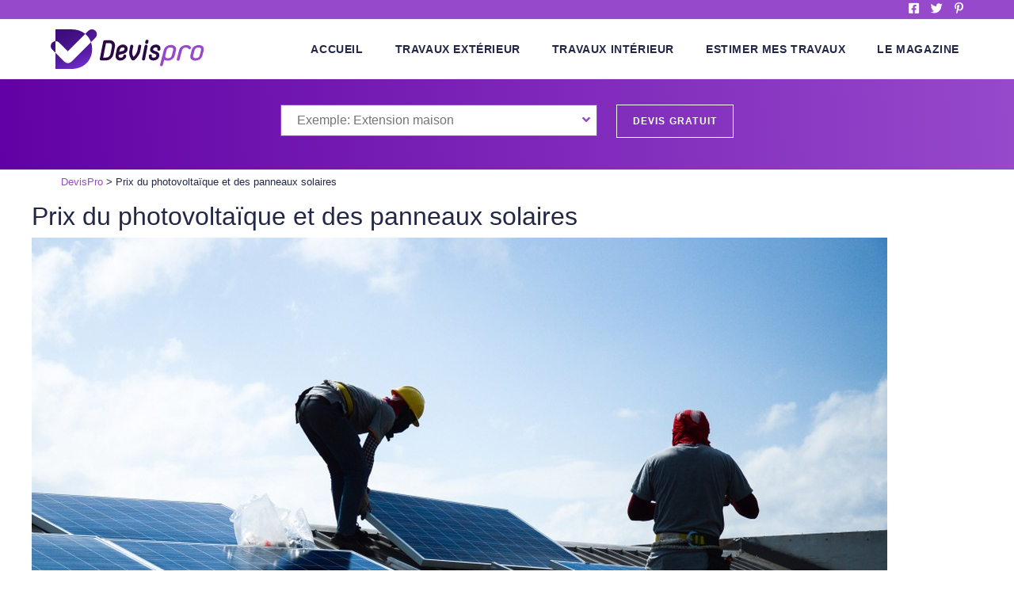

--- FILE ---
content_type: text/html; charset=UTF-8
request_url: https://www.devispro.com/amenagement-habitat/prix-photovoltaique-et-panneaux-solaires
body_size: 31748
content:
<!DOCTYPE html>
<html class="html" lang="fr-FR">
<head>
	<meta charset="UTF-8">
	<link rel="profile" href="https://gmpg.org/xfn/11">


    <!-- Google Tag Manager -->
    <script>(function(w,d,s,l,i){w[l]=w[l]||[];w[l].push({'gtm.start':
    new Date().getTime(),event:'gtm.js'});var f=d.getElementsByTagName(s)[0],
    j=d.createElement(s),dl=l!='dataLayer'?'&l='+l:'';j.async=true;j.src=
    'https://www.googletagmanager.com/gtm.js?id='+i+dl;f.parentNode.insertBefore(j,f);
    })(window,document,'script','dataLayer','GTM-NB2T723');</script>
    <!-- End Google Tag Manager -->

	<meta name='robots' content='index, follow, max-image-preview:large, max-snippet:-1, max-video-preview:-1' />
	<style>img:is([sizes="auto" i], [sizes^="auto," i]) { contain-intrinsic-size: 3000px 1500px }</style>
	<link rel="pingback" href="https://www.devispro.com/xmlrpc.php">
<meta name="viewport" content="width=device-width, initial-scale=1">
	<!-- This site is optimized with the Yoast SEO plugin v25.9 - https://yoast.com/wordpress/plugins/seo/ -->
	<title>Prix du photovoltaique et des panneaux solaires</title>
	<meta name="description" content="Les maisons devront être des bâtiments à énergie positive, c&#039;est-à-dire qu&#039;elles devront produire plus d&#039;énergie qu&#039;elles n&#039;en consomment." />
	<link rel="canonical" href="https://www.devispro.com/amenagement-habitat/prix-photovoltaique-et-panneaux-solaires" />
	<meta property="og:locale" content="fr_FR" />
	<meta property="og:type" content="article" />
	<meta property="og:title" content="Prix du photovoltaique et des panneaux solaires" />
	<meta property="og:description" content="Les maisons devront être des bâtiments à énergie positive, c&#039;est-à-dire qu&#039;elles devront produire plus d&#039;énergie qu&#039;elles n&#039;en consomment." />
	<meta property="og:url" content="https://www.devispro.com/amenagement-habitat/prix-photovoltaique-et-panneaux-solaires" />
	<meta property="og:site_name" content="DevisPRO" />
	<meta property="article:publisher" content="https://www.facebook.com/sitedevispro/" />
	<meta property="article:published_time" content="2018-11-26T13:21:24+00:00" />
	<meta property="article:modified_time" content="2019-08-01T12:42:54+00:00" />
	<meta property="og:image" content="https://www.devispro.com/wp-content/uploads/2018/11/panneau-photovoltaique.jpg" />
	<meta property="og:image:width" content="1080" />
	<meta property="og:image:height" content="718" />
	<meta property="og:image:type" content="image/jpeg" />
	<meta name="author" content="plusquepro" />
	<meta name="twitter:card" content="summary_large_image" />
	<meta name="twitter:creator" content="@sitedevispro" />
	<meta name="twitter:site" content="@sitedevispro" />
	<meta name="twitter:label1" content="Écrit par" />
	<meta name="twitter:data1" content="plusquepro" />
	<meta name="twitter:label2" content="Durée de lecture estimée" />
	<meta name="twitter:data2" content="4 minutes" />
	<script type="application/ld+json" class="yoast-schema-graph">{"@context":"https://schema.org","@graph":[{"@type":"Article","@id":"https://www.devispro.com/amenagement-habitat/prix-photovoltaique-et-panneaux-solaires#article","isPartOf":{"@id":"https://www.devispro.com/amenagement-habitat/prix-photovoltaique-et-panneaux-solaires"},"author":{"name":"plusquepro","@id":"https://www.devispro.com/#/schema/person/6e0916fe3990914257a113bc1765a5ea"},"headline":"Prix du photovoltaïque et des panneaux solaires","datePublished":"2018-11-26T13:21:24+00:00","dateModified":"2019-08-01T12:42:54+00:00","mainEntityOfPage":{"@id":"https://www.devispro.com/amenagement-habitat/prix-photovoltaique-et-panneaux-solaires"},"wordCount":816,"publisher":{"@id":"https://www.devispro.com/#organization"},"image":{"@id":"https://www.devispro.com/amenagement-habitat/prix-photovoltaique-et-panneaux-solaires#primaryimage"},"thumbnailUrl":"https://www.devispro.com/wp-content/uploads/2018/11/panneau-photovoltaique.jpg","articleSection":["amenagement-habitat"],"inLanguage":"fr-FR"},{"@type":"WebPage","@id":"https://www.devispro.com/amenagement-habitat/prix-photovoltaique-et-panneaux-solaires","url":"https://www.devispro.com/amenagement-habitat/prix-photovoltaique-et-panneaux-solaires","name":"Prix du photovoltaique et des panneaux solaires","isPartOf":{"@id":"https://www.devispro.com/#website"},"primaryImageOfPage":{"@id":"https://www.devispro.com/amenagement-habitat/prix-photovoltaique-et-panneaux-solaires#primaryimage"},"image":{"@id":"https://www.devispro.com/amenagement-habitat/prix-photovoltaique-et-panneaux-solaires#primaryimage"},"thumbnailUrl":"https://www.devispro.com/wp-content/uploads/2018/11/panneau-photovoltaique.jpg","datePublished":"2018-11-26T13:21:24+00:00","dateModified":"2019-08-01T12:42:54+00:00","description":"Les maisons devront être des bâtiments à énergie positive, c'est-à-dire qu'elles devront produire plus d'énergie qu'elles n'en consomment.","breadcrumb":{"@id":"https://www.devispro.com/amenagement-habitat/prix-photovoltaique-et-panneaux-solaires#breadcrumb"},"inLanguage":"fr-FR","potentialAction":[{"@type":"ReadAction","target":["https://www.devispro.com/amenagement-habitat/prix-photovoltaique-et-panneaux-solaires"]}]},{"@type":"ImageObject","inLanguage":"fr-FR","@id":"https://www.devispro.com/amenagement-habitat/prix-photovoltaique-et-panneaux-solaires#primaryimage","url":"https://www.devispro.com/wp-content/uploads/2018/11/panneau-photovoltaique.jpg","contentUrl":"https://www.devispro.com/wp-content/uploads/2018/11/panneau-photovoltaique.jpg","width":"1080","height":"718","caption":"prix du photovoltaïque et des panneaux solaires"},{"@type":"BreadcrumbList","@id":"https://www.devispro.com/amenagement-habitat/prix-photovoltaique-et-panneaux-solaires#breadcrumb","itemListElement":[{"@type":"ListItem","position":1,"name":"DevisPro","item":"https://www.devispro.com/"},{"@type":"ListItem","position":2,"name":"Prix du photovoltaïque et des panneaux solaires"}]},{"@type":"WebSite","@id":"https://www.devispro.com/#website","url":"https://www.devispro.com/","name":"DevisPRO","description":"Devis rapide et gratuit en ligne","publisher":{"@id":"https://www.devispro.com/#organization"},"potentialAction":[{"@type":"SearchAction","target":{"@type":"EntryPoint","urlTemplate":"https://www.devispro.com/?s={search_term_string}"},"query-input":{"@type":"PropertyValueSpecification","valueRequired":true,"valueName":"search_term_string"}}],"inLanguage":"fr-FR"},{"@type":"Organization","@id":"https://www.devispro.com/#organization","name":"Devis PRO","url":"https://www.devispro.com/","logo":{"@type":"ImageObject","inLanguage":"fr-FR","@id":"https://www.devispro.com/#/schema/logo/image/","url":"https://www.devispro.com/wp-content/uploads/2018/09/logo-header.svg","contentUrl":"https://www.devispro.com/wp-content/uploads/2018/09/logo-header.svg","caption":"Devis PRO"},"image":{"@id":"https://www.devispro.com/#/schema/logo/image/"},"sameAs":["https://www.facebook.com/sitedevispro/","https://x.com/sitedevispro","https://www.pinterest.fr/devispro/"]},{"@type":"Person","@id":"https://www.devispro.com/#/schema/person/6e0916fe3990914257a113bc1765a5ea","name":"plusquepro","image":{"@type":"ImageObject","inLanguage":"fr-FR","@id":"https://www.devispro.com/#/schema/person/image/","url":"https://secure.gravatar.com/avatar/177eaba5b11a13669760e6f49ae226b94dd2ff2e582e21aeae349aacab6ea8e4?s=96&d=mm&r=g","contentUrl":"https://secure.gravatar.com/avatar/177eaba5b11a13669760e6f49ae226b94dd2ff2e582e21aeae349aacab6ea8e4?s=96&d=mm&r=g","caption":"plusquepro"}}]}</script>
	<!-- / Yoast SEO plugin. -->


<link rel='dns-prefetch' href='//ajax.googleapis.com' />
<link rel="alternate" type="application/rss+xml" title="DevisPRO &raquo; Flux" href="https://www.devispro.com/feed" />
<link rel="alternate" type="application/rss+xml" title="DevisPRO &raquo; Flux des commentaires" href="https://www.devispro.com/comments/feed" />
<link rel="alternate" type="application/rss+xml" title="DevisPRO &raquo; Prix du photovoltaïque et des panneaux solaires Flux des commentaires" href="https://www.devispro.com/amenagement-habitat/prix-photovoltaique-et-panneaux-solaires/feed" />
<script>
window._wpemojiSettings = {"baseUrl":"https:\/\/s.w.org\/images\/core\/emoji\/16.0.1\/72x72\/","ext":".png","svgUrl":"https:\/\/s.w.org\/images\/core\/emoji\/16.0.1\/svg\/","svgExt":".svg","source":{"concatemoji":"https:\/\/www.devispro.com\/wp-includes\/js\/wp-emoji-release.min.js?ver=1758640341"}};
/*! This file is auto-generated */
!function(s,n){var o,i,e;function c(e){try{var t={supportTests:e,timestamp:(new Date).valueOf()};sessionStorage.setItem(o,JSON.stringify(t))}catch(e){}}function p(e,t,n){e.clearRect(0,0,e.canvas.width,e.canvas.height),e.fillText(t,0,0);var t=new Uint32Array(e.getImageData(0,0,e.canvas.width,e.canvas.height).data),a=(e.clearRect(0,0,e.canvas.width,e.canvas.height),e.fillText(n,0,0),new Uint32Array(e.getImageData(0,0,e.canvas.width,e.canvas.height).data));return t.every(function(e,t){return e===a[t]})}function u(e,t){e.clearRect(0,0,e.canvas.width,e.canvas.height),e.fillText(t,0,0);for(var n=e.getImageData(16,16,1,1),a=0;a<n.data.length;a++)if(0!==n.data[a])return!1;return!0}function f(e,t,n,a){switch(t){case"flag":return n(e,"\ud83c\udff3\ufe0f\u200d\u26a7\ufe0f","\ud83c\udff3\ufe0f\u200b\u26a7\ufe0f")?!1:!n(e,"\ud83c\udde8\ud83c\uddf6","\ud83c\udde8\u200b\ud83c\uddf6")&&!n(e,"\ud83c\udff4\udb40\udc67\udb40\udc62\udb40\udc65\udb40\udc6e\udb40\udc67\udb40\udc7f","\ud83c\udff4\u200b\udb40\udc67\u200b\udb40\udc62\u200b\udb40\udc65\u200b\udb40\udc6e\u200b\udb40\udc67\u200b\udb40\udc7f");case"emoji":return!a(e,"\ud83e\udedf")}return!1}function g(e,t,n,a){var r="undefined"!=typeof WorkerGlobalScope&&self instanceof WorkerGlobalScope?new OffscreenCanvas(300,150):s.createElement("canvas"),o=r.getContext("2d",{willReadFrequently:!0}),i=(o.textBaseline="top",o.font="600 32px Arial",{});return e.forEach(function(e){i[e]=t(o,e,n,a)}),i}function t(e){var t=s.createElement("script");t.src=e,t.defer=!0,s.head.appendChild(t)}"undefined"!=typeof Promise&&(o="wpEmojiSettingsSupports",i=["flag","emoji"],n.supports={everything:!0,everythingExceptFlag:!0},e=new Promise(function(e){s.addEventListener("DOMContentLoaded",e,{once:!0})}),new Promise(function(t){var n=function(){try{var e=JSON.parse(sessionStorage.getItem(o));if("object"==typeof e&&"number"==typeof e.timestamp&&(new Date).valueOf()<e.timestamp+604800&&"object"==typeof e.supportTests)return e.supportTests}catch(e){}return null}();if(!n){if("undefined"!=typeof Worker&&"undefined"!=typeof OffscreenCanvas&&"undefined"!=typeof URL&&URL.createObjectURL&&"undefined"!=typeof Blob)try{var e="postMessage("+g.toString()+"("+[JSON.stringify(i),f.toString(),p.toString(),u.toString()].join(",")+"));",a=new Blob([e],{type:"text/javascript"}),r=new Worker(URL.createObjectURL(a),{name:"wpTestEmojiSupports"});return void(r.onmessage=function(e){c(n=e.data),r.terminate(),t(n)})}catch(e){}c(n=g(i,f,p,u))}t(n)}).then(function(e){for(var t in e)n.supports[t]=e[t],n.supports.everything=n.supports.everything&&n.supports[t],"flag"!==t&&(n.supports.everythingExceptFlag=n.supports.everythingExceptFlag&&n.supports[t]);n.supports.everythingExceptFlag=n.supports.everythingExceptFlag&&!n.supports.flag,n.DOMReady=!1,n.readyCallback=function(){n.DOMReady=!0}}).then(function(){return e}).then(function(){var e;n.supports.everything||(n.readyCallback(),(e=n.source||{}).concatemoji?t(e.concatemoji):e.wpemoji&&e.twemoji&&(t(e.twemoji),t(e.wpemoji)))}))}((window,document),window._wpemojiSettings);
</script>
<style id='wp-emoji-styles-inline-css'>

	img.wp-smiley, img.emoji {
		display: inline !important;
		border: none !important;
		box-shadow: none !important;
		height: 1em !important;
		width: 1em !important;
		margin: 0 0.07em !important;
		vertical-align: -0.1em !important;
		background: none !important;
		padding: 0 !important;
	}
</style>
<style id='classic-theme-styles-inline-css'>
/*! This file is auto-generated */
.wp-block-button__link{color:#fff;background-color:#32373c;border-radius:9999px;box-shadow:none;text-decoration:none;padding:calc(.667em + 2px) calc(1.333em + 2px);font-size:1.125em}.wp-block-file__button{background:#32373c;color:#fff;text-decoration:none}
</style>
<style id='global-styles-inline-css'>
:root{--wp--preset--aspect-ratio--square: 1;--wp--preset--aspect-ratio--4-3: 4/3;--wp--preset--aspect-ratio--3-4: 3/4;--wp--preset--aspect-ratio--3-2: 3/2;--wp--preset--aspect-ratio--2-3: 2/3;--wp--preset--aspect-ratio--16-9: 16/9;--wp--preset--aspect-ratio--9-16: 9/16;--wp--preset--color--black: #000000;--wp--preset--color--cyan-bluish-gray: #abb8c3;--wp--preset--color--white: #ffffff;--wp--preset--color--pale-pink: #f78da7;--wp--preset--color--vivid-red: #cf2e2e;--wp--preset--color--luminous-vivid-orange: #ff6900;--wp--preset--color--luminous-vivid-amber: #fcb900;--wp--preset--color--light-green-cyan: #7bdcb5;--wp--preset--color--vivid-green-cyan: #00d084;--wp--preset--color--pale-cyan-blue: #8ed1fc;--wp--preset--color--vivid-cyan-blue: #0693e3;--wp--preset--color--vivid-purple: #9b51e0;--wp--preset--gradient--vivid-cyan-blue-to-vivid-purple: linear-gradient(135deg,rgba(6,147,227,1) 0%,rgb(155,81,224) 100%);--wp--preset--gradient--light-green-cyan-to-vivid-green-cyan: linear-gradient(135deg,rgb(122,220,180) 0%,rgb(0,208,130) 100%);--wp--preset--gradient--luminous-vivid-amber-to-luminous-vivid-orange: linear-gradient(135deg,rgba(252,185,0,1) 0%,rgba(255,105,0,1) 100%);--wp--preset--gradient--luminous-vivid-orange-to-vivid-red: linear-gradient(135deg,rgba(255,105,0,1) 0%,rgb(207,46,46) 100%);--wp--preset--gradient--very-light-gray-to-cyan-bluish-gray: linear-gradient(135deg,rgb(238,238,238) 0%,rgb(169,184,195) 100%);--wp--preset--gradient--cool-to-warm-spectrum: linear-gradient(135deg,rgb(74,234,220) 0%,rgb(151,120,209) 20%,rgb(207,42,186) 40%,rgb(238,44,130) 60%,rgb(251,105,98) 80%,rgb(254,248,76) 100%);--wp--preset--gradient--blush-light-purple: linear-gradient(135deg,rgb(255,206,236) 0%,rgb(152,150,240) 100%);--wp--preset--gradient--blush-bordeaux: linear-gradient(135deg,rgb(254,205,165) 0%,rgb(254,45,45) 50%,rgb(107,0,62) 100%);--wp--preset--gradient--luminous-dusk: linear-gradient(135deg,rgb(255,203,112) 0%,rgb(199,81,192) 50%,rgb(65,88,208) 100%);--wp--preset--gradient--pale-ocean: linear-gradient(135deg,rgb(255,245,203) 0%,rgb(182,227,212) 50%,rgb(51,167,181) 100%);--wp--preset--gradient--electric-grass: linear-gradient(135deg,rgb(202,248,128) 0%,rgb(113,206,126) 100%);--wp--preset--gradient--midnight: linear-gradient(135deg,rgb(2,3,129) 0%,rgb(40,116,252) 100%);--wp--preset--font-size--small: 13px;--wp--preset--font-size--medium: 20px;--wp--preset--font-size--large: 36px;--wp--preset--font-size--x-large: 42px;--wp--preset--spacing--20: 0.44rem;--wp--preset--spacing--30: 0.67rem;--wp--preset--spacing--40: 1rem;--wp--preset--spacing--50: 1.5rem;--wp--preset--spacing--60: 2.25rem;--wp--preset--spacing--70: 3.38rem;--wp--preset--spacing--80: 5.06rem;--wp--preset--shadow--natural: 6px 6px 9px rgba(0, 0, 0, 0.2);--wp--preset--shadow--deep: 12px 12px 50px rgba(0, 0, 0, 0.4);--wp--preset--shadow--sharp: 6px 6px 0px rgba(0, 0, 0, 0.2);--wp--preset--shadow--outlined: 6px 6px 0px -3px rgba(255, 255, 255, 1), 6px 6px rgba(0, 0, 0, 1);--wp--preset--shadow--crisp: 6px 6px 0px rgba(0, 0, 0, 1);}:where(.is-layout-flex){gap: 0.5em;}:where(.is-layout-grid){gap: 0.5em;}body .is-layout-flex{display: flex;}.is-layout-flex{flex-wrap: wrap;align-items: center;}.is-layout-flex > :is(*, div){margin: 0;}body .is-layout-grid{display: grid;}.is-layout-grid > :is(*, div){margin: 0;}:where(.wp-block-columns.is-layout-flex){gap: 2em;}:where(.wp-block-columns.is-layout-grid){gap: 2em;}:where(.wp-block-post-template.is-layout-flex){gap: 1.25em;}:where(.wp-block-post-template.is-layout-grid){gap: 1.25em;}.has-black-color{color: var(--wp--preset--color--black) !important;}.has-cyan-bluish-gray-color{color: var(--wp--preset--color--cyan-bluish-gray) !important;}.has-white-color{color: var(--wp--preset--color--white) !important;}.has-pale-pink-color{color: var(--wp--preset--color--pale-pink) !important;}.has-vivid-red-color{color: var(--wp--preset--color--vivid-red) !important;}.has-luminous-vivid-orange-color{color: var(--wp--preset--color--luminous-vivid-orange) !important;}.has-luminous-vivid-amber-color{color: var(--wp--preset--color--luminous-vivid-amber) !important;}.has-light-green-cyan-color{color: var(--wp--preset--color--light-green-cyan) !important;}.has-vivid-green-cyan-color{color: var(--wp--preset--color--vivid-green-cyan) !important;}.has-pale-cyan-blue-color{color: var(--wp--preset--color--pale-cyan-blue) !important;}.has-vivid-cyan-blue-color{color: var(--wp--preset--color--vivid-cyan-blue) !important;}.has-vivid-purple-color{color: var(--wp--preset--color--vivid-purple) !important;}.has-black-background-color{background-color: var(--wp--preset--color--black) !important;}.has-cyan-bluish-gray-background-color{background-color: var(--wp--preset--color--cyan-bluish-gray) !important;}.has-white-background-color{background-color: var(--wp--preset--color--white) !important;}.has-pale-pink-background-color{background-color: var(--wp--preset--color--pale-pink) !important;}.has-vivid-red-background-color{background-color: var(--wp--preset--color--vivid-red) !important;}.has-luminous-vivid-orange-background-color{background-color: var(--wp--preset--color--luminous-vivid-orange) !important;}.has-luminous-vivid-amber-background-color{background-color: var(--wp--preset--color--luminous-vivid-amber) !important;}.has-light-green-cyan-background-color{background-color: var(--wp--preset--color--light-green-cyan) !important;}.has-vivid-green-cyan-background-color{background-color: var(--wp--preset--color--vivid-green-cyan) !important;}.has-pale-cyan-blue-background-color{background-color: var(--wp--preset--color--pale-cyan-blue) !important;}.has-vivid-cyan-blue-background-color{background-color: var(--wp--preset--color--vivid-cyan-blue) !important;}.has-vivid-purple-background-color{background-color: var(--wp--preset--color--vivid-purple) !important;}.has-black-border-color{border-color: var(--wp--preset--color--black) !important;}.has-cyan-bluish-gray-border-color{border-color: var(--wp--preset--color--cyan-bluish-gray) !important;}.has-white-border-color{border-color: var(--wp--preset--color--white) !important;}.has-pale-pink-border-color{border-color: var(--wp--preset--color--pale-pink) !important;}.has-vivid-red-border-color{border-color: var(--wp--preset--color--vivid-red) !important;}.has-luminous-vivid-orange-border-color{border-color: var(--wp--preset--color--luminous-vivid-orange) !important;}.has-luminous-vivid-amber-border-color{border-color: var(--wp--preset--color--luminous-vivid-amber) !important;}.has-light-green-cyan-border-color{border-color: var(--wp--preset--color--light-green-cyan) !important;}.has-vivid-green-cyan-border-color{border-color: var(--wp--preset--color--vivid-green-cyan) !important;}.has-pale-cyan-blue-border-color{border-color: var(--wp--preset--color--pale-cyan-blue) !important;}.has-vivid-cyan-blue-border-color{border-color: var(--wp--preset--color--vivid-cyan-blue) !important;}.has-vivid-purple-border-color{border-color: var(--wp--preset--color--vivid-purple) !important;}.has-vivid-cyan-blue-to-vivid-purple-gradient-background{background: var(--wp--preset--gradient--vivid-cyan-blue-to-vivid-purple) !important;}.has-light-green-cyan-to-vivid-green-cyan-gradient-background{background: var(--wp--preset--gradient--light-green-cyan-to-vivid-green-cyan) !important;}.has-luminous-vivid-amber-to-luminous-vivid-orange-gradient-background{background: var(--wp--preset--gradient--luminous-vivid-amber-to-luminous-vivid-orange) !important;}.has-luminous-vivid-orange-to-vivid-red-gradient-background{background: var(--wp--preset--gradient--luminous-vivid-orange-to-vivid-red) !important;}.has-very-light-gray-to-cyan-bluish-gray-gradient-background{background: var(--wp--preset--gradient--very-light-gray-to-cyan-bluish-gray) !important;}.has-cool-to-warm-spectrum-gradient-background{background: var(--wp--preset--gradient--cool-to-warm-spectrum) !important;}.has-blush-light-purple-gradient-background{background: var(--wp--preset--gradient--blush-light-purple) !important;}.has-blush-bordeaux-gradient-background{background: var(--wp--preset--gradient--blush-bordeaux) !important;}.has-luminous-dusk-gradient-background{background: var(--wp--preset--gradient--luminous-dusk) !important;}.has-pale-ocean-gradient-background{background: var(--wp--preset--gradient--pale-ocean) !important;}.has-electric-grass-gradient-background{background: var(--wp--preset--gradient--electric-grass) !important;}.has-midnight-gradient-background{background: var(--wp--preset--gradient--midnight) !important;}.has-small-font-size{font-size: var(--wp--preset--font-size--small) !important;}.has-medium-font-size{font-size: var(--wp--preset--font-size--medium) !important;}.has-large-font-size{font-size: var(--wp--preset--font-size--large) !important;}.has-x-large-font-size{font-size: var(--wp--preset--font-size--x-large) !important;}
:where(.wp-block-post-template.is-layout-flex){gap: 1.25em;}:where(.wp-block-post-template.is-layout-grid){gap: 1.25em;}
:where(.wp-block-columns.is-layout-flex){gap: 2em;}:where(.wp-block-columns.is-layout-grid){gap: 2em;}
:root :where(.wp-block-pullquote){font-size: 1.5em;line-height: 1.6;}
</style>
<link rel='stylesheet' id='devispro-front-styles-css' href='https://www.devispro.com/wp-content/plugins/pqp-gestion-leads/css/front_style.css?ver=1758640341' media='all' />
<link rel='stylesheet' id='jquery-ui-styles-css' href='https://ajax.googleapis.com/ajax/libs/jqueryui/1.8/themes/base/jquery-ui.css?ver=1758640341' media='all' />
<link rel='stylesheet' id='oceanwp-style-css' href='https://www.devispro.com/wp-content/themes/oceanwp/assets/css/style.min.css?ver=1758640341' media='all' />
<link rel='stylesheet' id='child-style-css' href='https://www.devispro.com/wp-content/themes/oceanwp-child/style.css?ver=c5d8a554eb73495c8e7425b7ef5f8f9c' media='all' />
<link rel='stylesheet' id='font-awesome-css' href='https://www.devispro.com/wp-content/themes/oceanwp/assets/fonts/fontawesome/css/all.min.css?ver=1758640341' media='all' />
<link rel='stylesheet' id='simple-line-icons-css' href='https://www.devispro.com/wp-content/themes/oceanwp/assets/css/third/simple-line-icons.min.css?ver=1758640341' media='all' />
<link rel='stylesheet' id='elementor-icons-css' href='https://www.devispro.com/wp-content/plugins/elementor/assets/lib/eicons/css/elementor-icons.min.css?ver=1758640341' media='all' />
<link rel='stylesheet' id='elementor-frontend-css' href='https://www.devispro.com/wp-content/plugins/elementor/assets/css/frontend.min.css?ver=1758640341' media='all' />
<style id='elementor-frontend-inline-css'>
.elementor-kit-5295{--e-global-color-primary:#6EC1E4;--e-global-color-secondary:#54595F;--e-global-color-text:#7A7A7A;--e-global-color-accent:#61CE70;--e-global-typography-primary-font-family:"Roboto";--e-global-typography-primary-font-weight:600;--e-global-typography-secondary-font-family:"Roboto Slab";--e-global-typography-secondary-font-weight:400;--e-global-typography-text-font-family:"Roboto";--e-global-typography-text-font-weight:400;--e-global-typography-accent-font-family:"Roboto";--e-global-typography-accent-font-weight:500;}.elementor-kit-5295 e-page-transition{background-color:#FFBC7D;}.elementor-section.elementor-section-boxed > .elementor-container{max-width:1140px;}.e-con{--container-max-width:1140px;}.elementor-widget:not(:last-child){margin-block-end:20px;}.elementor-element{--widgets-spacing:20px 20px;--widgets-spacing-row:20px;--widgets-spacing-column:20px;}{}h1.entry-title{display:var(--page-title-display);}@media(max-width:1024px){.elementor-section.elementor-section-boxed > .elementor-container{max-width:1024px;}.e-con{--container-max-width:1024px;}}@media(max-width:767px){.elementor-section.elementor-section-boxed > .elementor-container{max-width:767px;}.e-con{--container-max-width:767px;}}
.elementor-widget-text-editor{font-family:var( --e-global-typography-text-font-family ), Sans-serif;font-weight:var( --e-global-typography-text-font-weight );color:var( --e-global-color-text );}.elementor-widget-text-editor.elementor-drop-cap-view-stacked .elementor-drop-cap{background-color:var( --e-global-color-primary );}.elementor-widget-text-editor.elementor-drop-cap-view-framed .elementor-drop-cap, .elementor-widget-text-editor.elementor-drop-cap-view-default .elementor-drop-cap{color:var( --e-global-color-primary );border-color:var( --e-global-color-primary );}.elementor-widget-button .elementor-button{background-color:var( --e-global-color-accent );font-family:var( --e-global-typography-accent-font-family ), Sans-serif;font-weight:var( --e-global-typography-accent-font-weight );}.elementor-558 .elementor-element.elementor-element-5a08589{--spacer-size:10px;}
</style>
<link rel='stylesheet' id='font-awesome-5-all-css' href='https://www.devispro.com/wp-content/plugins/elementor/assets/lib/font-awesome/css/all.min.css?ver=1758640341' media='all' />
<link rel='stylesheet' id='font-awesome-4-shim-css' href='https://www.devispro.com/wp-content/plugins/elementor/assets/lib/font-awesome/css/v4-shims.min.css?ver=1758640341' media='all' />
<link rel='stylesheet' id='widget-spacer-css' href='https://www.devispro.com/wp-content/plugins/elementor/assets/css/widget-spacer.min.css?ver=1758640341' media='all' />
<link rel='stylesheet' id='oe-widgets-style-css' href='https://www.devispro.com/wp-content/plugins/ocean-extra/assets/css/widgets.css?ver=1758640341' media='all' />
<link rel='stylesheet' id='elementor-gf-local-roboto-css' href='https://www.devispro.com/wp-content/uploads/elementor/google-fonts/css/roboto.css?ver=1758640341' media='all' />
<link rel='stylesheet' id='elementor-gf-local-robotoslab-css' href='https://www.devispro.com/wp-content/uploads/elementor/google-fonts/css/robotoslab.css?ver=1758640341' media='all' />
<script src="https://www.devispro.com/wp-includes/js/jquery/jquery.min.js?ver=1758640341" id="jquery-core-js"></script>
<script src="https://www.devispro.com/wp-includes/js/jquery/jquery-migrate.min.js?ver=1758640341" id="jquery-migrate-js"></script>
<script src="https://www.devispro.com/wp-content/plugins/elementor/assets/lib/font-awesome/js/v4-shims.min.js?ver=1758640341" id="font-awesome-4-shim-js"></script>
<link rel="https://api.w.org/" href="https://www.devispro.com/wp-json/" /><link rel="alternate" title="JSON" type="application/json" href="https://www.devispro.com/wp-json/wp/v2/posts/558" /><link rel="EditURI" type="application/rsd+xml" title="RSD" href="https://www.devispro.com/xmlrpc.php?rsd" />
<meta name="generator" content="WordPress 6.8.3" />
<link rel='shortlink' href='https://www.devispro.com/?p=558' />
<link rel="alternate" title="oEmbed (JSON)" type="application/json+oembed" href="https://www.devispro.com/wp-json/oembed/1.0/embed?url=https%3A%2F%2Fwww.devispro.com%2Famenagement-habitat%2Fprix-photovoltaique-et-panneaux-solaires" />
<link rel="alternate" title="oEmbed (XML)" type="text/xml+oembed" href="https://www.devispro.com/wp-json/oembed/1.0/embed?url=https%3A%2F%2Fwww.devispro.com%2Famenagement-habitat%2Fprix-photovoltaique-et-panneaux-solaires&#038;format=xml" />
<meta name="generator" content="Elementor 3.32.2; features: additional_custom_breakpoints; settings: css_print_method-internal, google_font-enabled, font_display-auto">
			<style>
				.e-con.e-parent:nth-of-type(n+4):not(.e-lazyloaded):not(.e-no-lazyload),
				.e-con.e-parent:nth-of-type(n+4):not(.e-lazyloaded):not(.e-no-lazyload) * {
					background-image: none !important;
				}
				@media screen and (max-height: 1024px) {
					.e-con.e-parent:nth-of-type(n+3):not(.e-lazyloaded):not(.e-no-lazyload),
					.e-con.e-parent:nth-of-type(n+3):not(.e-lazyloaded):not(.e-no-lazyload) * {
						background-image: none !important;
					}
				}
				@media screen and (max-height: 640px) {
					.e-con.e-parent:nth-of-type(n+2):not(.e-lazyloaded):not(.e-no-lazyload),
					.e-con.e-parent:nth-of-type(n+2):not(.e-lazyloaded):not(.e-no-lazyload) * {
						background-image: none !important;
					}
				}
			</style>
			<link rel="icon" href="https://www.devispro.com/wp-content/uploads/2019/04/favicon.png" sizes="32x32" />
<link rel="icon" href="https://www.devispro.com/wp-content/uploads/2019/04/favicon.png" sizes="192x192" />
<link rel="apple-touch-icon" href="https://www.devispro.com/wp-content/uploads/2019/04/favicon.png" />
<meta name="msapplication-TileImage" content="https://www.devispro.com/wp-content/uploads/2019/04/favicon.png" />
<!-- OceanWP CSS -->
<style type="text/css">
/* Colors */a:hover,a.light:hover,.theme-heading .text::before,.theme-heading .text::after,#top-bar-content >a:hover,#top-bar-social li.oceanwp-email a:hover,#site-navigation-wrap .dropdown-menu >li >a:hover,#site-header.medium-header #medium-searchform button:hover,.oceanwp-mobile-menu-icon a:hover,.blog-entry.post .blog-entry-header .entry-title a:hover,.blog-entry.post .blog-entry-readmore a:hover,.blog-entry.thumbnail-entry .blog-entry-category a,ul.meta li a:hover,.dropcap,.single nav.post-navigation .nav-links .title,body .related-post-title a:hover,body #wp-calendar caption,body .contact-info-widget.default i,body .contact-info-widget.big-icons i,body .custom-links-widget .oceanwp-custom-links li a:hover,body .custom-links-widget .oceanwp-custom-links li a:hover:before,body .posts-thumbnails-widget li a:hover,body .social-widget li.oceanwp-email a:hover,.comment-author .comment-meta .comment-reply-link,#respond #cancel-comment-reply-link:hover,#footer-widgets .footer-box a:hover,#footer-bottom a:hover,#footer-bottom #footer-bottom-menu a:hover,.sidr a:hover,.sidr-class-dropdown-toggle:hover,.sidr-class-menu-item-has-children.active >a,.sidr-class-menu-item-has-children.active >a >.sidr-class-dropdown-toggle,input[type=checkbox]:checked:before{color:#9649cb}.single nav.post-navigation .nav-links .title .owp-icon use,.blog-entry.post .blog-entry-readmore a:hover .owp-icon use,body .contact-info-widget.default .owp-icon use,body .contact-info-widget.big-icons .owp-icon use{stroke:#9649cb}input[type="button"],input[type="reset"],input[type="submit"],button[type="submit"],.button,#site-navigation-wrap .dropdown-menu >li.btn >a >span,.thumbnail:hover i,.thumbnail:hover .link-post-svg-icon,.post-quote-content,.omw-modal .omw-close-modal,body .contact-info-widget.big-icons li:hover i,body .contact-info-widget.big-icons li:hover .owp-icon,body div.wpforms-container-full .wpforms-form input[type=submit],body div.wpforms-container-full .wpforms-form button[type=submit],body div.wpforms-container-full .wpforms-form .wpforms-page-button,.woocommerce-cart .wp-element-button,.woocommerce-checkout .wp-element-button,.wp-block-button__link{background-color:#9649cb}.widget-title{border-color:#9649cb}blockquote{border-color:#9649cb}.wp-block-quote{border-color:#9649cb}#searchform-dropdown{border-color:#9649cb}.dropdown-menu .sub-menu{border-color:#9649cb}.blog-entry.large-entry .blog-entry-readmore a:hover{border-color:#9649cb}.oceanwp-newsletter-form-wrap input[type="email"]:focus{border-color:#9649cb}.social-widget li.oceanwp-email a:hover{border-color:#9649cb}#respond #cancel-comment-reply-link:hover{border-color:#9649cb}body .contact-info-widget.big-icons li:hover i{border-color:#9649cb}body .contact-info-widget.big-icons li:hover .owp-icon{border-color:#9649cb}#footer-widgets .oceanwp-newsletter-form-wrap input[type="email"]:focus{border-color:#9649cb}input[type="button"]:hover,input[type="reset"]:hover,input[type="submit"]:hover,button[type="submit"]:hover,input[type="button"]:focus,input[type="reset"]:focus,input[type="submit"]:focus,button[type="submit"]:focus,.button:hover,.button:focus,#site-navigation-wrap .dropdown-menu >li.btn >a:hover >span,.post-quote-author,.omw-modal .omw-close-modal:hover,body div.wpforms-container-full .wpforms-form input[type=submit]:hover,body div.wpforms-container-full .wpforms-form button[type=submit]:hover,body div.wpforms-container-full .wpforms-form .wpforms-page-button:hover,.woocommerce-cart .wp-element-button:hover,.woocommerce-checkout .wp-element-button:hover,.wp-block-button__link:hover{background-color:#222748}table th,table td,hr,.content-area,body.content-left-sidebar #content-wrap .content-area,.content-left-sidebar .content-area,#top-bar-wrap,#site-header,#site-header.top-header #search-toggle,.dropdown-menu ul li,.centered-minimal-page-header,.blog-entry.post,.blog-entry.grid-entry .blog-entry-inner,.blog-entry.thumbnail-entry .blog-entry-bottom,.single-post .entry-title,.single .entry-share-wrap .entry-share,.single .entry-share,.single .entry-share ul li a,.single nav.post-navigation,.single nav.post-navigation .nav-links .nav-previous,#author-bio,#author-bio .author-bio-avatar,#author-bio .author-bio-social li a,#related-posts,#comments,.comment-body,#respond #cancel-comment-reply-link,#blog-entries .type-page,.page-numbers a,.page-numbers span:not(.elementor-screen-only),.page-links span,body #wp-calendar caption,body #wp-calendar th,body #wp-calendar tbody,body .contact-info-widget.default i,body .contact-info-widget.big-icons i,body .contact-info-widget.big-icons .owp-icon,body .contact-info-widget.default .owp-icon,body .posts-thumbnails-widget li,body .tagcloud a{border-color:}a{color:#222748}a .owp-icon use{stroke:#222748}a:hover{color:#9649cb}a:hover .owp-icon use{stroke:#9649cb}body .theme-button,body input[type="submit"],body button[type="submit"],body button,body .button,body div.wpforms-container-full .wpforms-form input[type=submit],body div.wpforms-container-full .wpforms-form button[type=submit],body div.wpforms-container-full .wpforms-form .wpforms-page-button,.woocommerce-cart .wp-element-button,.woocommerce-checkout .wp-element-button,.wp-block-button__link{background-color:#9649cb}body .theme-button:hover,body input[type="submit"]:hover,body button[type="submit"]:hover,body button:hover,body .button:hover,body div.wpforms-container-full .wpforms-form input[type=submit]:hover,body div.wpforms-container-full .wpforms-form input[type=submit]:active,body div.wpforms-container-full .wpforms-form button[type=submit]:hover,body div.wpforms-container-full .wpforms-form button[type=submit]:active,body div.wpforms-container-full .wpforms-form .wpforms-page-button:hover,body div.wpforms-container-full .wpforms-form .wpforms-page-button:active,.woocommerce-cart .wp-element-button:hover,.woocommerce-checkout .wp-element-button:hover,.wp-block-button__link:hover{background-color:#2a0944}body .theme-button,body input[type="submit"],body button[type="submit"],body button,body .button,body div.wpforms-container-full .wpforms-form input[type=submit],body div.wpforms-container-full .wpforms-form button[type=submit],body div.wpforms-container-full .wpforms-form .wpforms-page-button,.woocommerce-cart .wp-element-button,.woocommerce-checkout .wp-element-button,.wp-block-button__link{border-color:#ffffff}body .theme-button:hover,body input[type="submit"]:hover,body button[type="submit"]:hover,body button:hover,body .button:hover,body div.wpforms-container-full .wpforms-form input[type=submit]:hover,body div.wpforms-container-full .wpforms-form input[type=submit]:active,body div.wpforms-container-full .wpforms-form button[type=submit]:hover,body div.wpforms-container-full .wpforms-form button[type=submit]:active,body div.wpforms-container-full .wpforms-form .wpforms-page-button:hover,body div.wpforms-container-full .wpforms-form .wpforms-page-button:active,.woocommerce-cart .wp-element-button:hover,.woocommerce-checkout .wp-element-button:hover,.wp-block-button__link:hover{border-color:#ffffff}body{color:#222748}h1,h2,h3,h4,h5,h6,.theme-heading,.widget-title,.oceanwp-widget-recent-posts-title,.comment-reply-title,.entry-title,.sidebar-box .widget-title{color:#222748}h1{color:#222748}h2{color:#222748}h3{color:#222748}/* OceanWP Style Settings CSS */.theme-button,input[type="submit"],button[type="submit"],button,.button,body div.wpforms-container-full .wpforms-form input[type=submit],body div.wpforms-container-full .wpforms-form button[type=submit],body div.wpforms-container-full .wpforms-form .wpforms-page-button{border-style:solid}.theme-button,input[type="submit"],button[type="submit"],button,.button,body div.wpforms-container-full .wpforms-form input[type=submit],body div.wpforms-container-full .wpforms-form button[type=submit],body div.wpforms-container-full .wpforms-form .wpforms-page-button{border-width:1px}form input[type="text"],form input[type="password"],form input[type="email"],form input[type="url"],form input[type="date"],form input[type="month"],form input[type="time"],form input[type="datetime"],form input[type="datetime-local"],form input[type="week"],form input[type="number"],form input[type="search"],form input[type="tel"],form input[type="color"],form select,form textarea,.woocommerce .woocommerce-checkout .select2-container--default .select2-selection--single{border-style:solid}body div.wpforms-container-full .wpforms-form input[type=date],body div.wpforms-container-full .wpforms-form input[type=datetime],body div.wpforms-container-full .wpforms-form input[type=datetime-local],body div.wpforms-container-full .wpforms-form input[type=email],body div.wpforms-container-full .wpforms-form input[type=month],body div.wpforms-container-full .wpforms-form input[type=number],body div.wpforms-container-full .wpforms-form input[type=password],body div.wpforms-container-full .wpforms-form input[type=range],body div.wpforms-container-full .wpforms-form input[type=search],body div.wpforms-container-full .wpforms-form input[type=tel],body div.wpforms-container-full .wpforms-form input[type=text],body div.wpforms-container-full .wpforms-form input[type=time],body div.wpforms-container-full .wpforms-form input[type=url],body div.wpforms-container-full .wpforms-form input[type=week],body div.wpforms-container-full .wpforms-form select,body div.wpforms-container-full .wpforms-form textarea{border-style:solid}form input[type="text"],form input[type="password"],form input[type="email"],form input[type="url"],form input[type="date"],form input[type="month"],form input[type="time"],form input[type="datetime"],form input[type="datetime-local"],form input[type="week"],form input[type="number"],form input[type="search"],form input[type="tel"],form input[type="color"],form select,form textarea{border-radius:3px}body div.wpforms-container-full .wpforms-form input[type=date],body div.wpforms-container-full .wpforms-form input[type=datetime],body div.wpforms-container-full .wpforms-form input[type=datetime-local],body div.wpforms-container-full .wpforms-form input[type=email],body div.wpforms-container-full .wpforms-form input[type=month],body div.wpforms-container-full .wpforms-form input[type=number],body div.wpforms-container-full .wpforms-form input[type=password],body div.wpforms-container-full .wpforms-form input[type=range],body div.wpforms-container-full .wpforms-form input[type=search],body div.wpforms-container-full .wpforms-form input[type=tel],body div.wpforms-container-full .wpforms-form input[type=text],body div.wpforms-container-full .wpforms-form input[type=time],body div.wpforms-container-full .wpforms-form input[type=url],body div.wpforms-container-full .wpforms-form input[type=week],body div.wpforms-container-full .wpforms-form select,body div.wpforms-container-full .wpforms-form textarea{border-radius:3px}#scroll-top{width:50px;height:50px;line-height:50px}#scroll-top{background-color:#2a0944}#scroll-top:hover{background-color:#2a0944}/* Header */#site-header.has-header-media .overlay-header-media{background-color:rgba(0,0,0,0.5)}#site-navigation-wrap .dropdown-menu >li >a{padding:0 20px}#site-navigation-wrap .dropdown-menu >li >a,.oceanwp-mobile-menu-icon a,#searchform-header-replace-close{color:#222748}#site-navigation-wrap .dropdown-menu >li >a .owp-icon use,.oceanwp-mobile-menu-icon a .owp-icon use,#searchform-header-replace-close .owp-icon use{stroke:#222748}#site-navigation-wrap .dropdown-menu >li >a:hover,.oceanwp-mobile-menu-icon a:hover,#searchform-header-replace-close:hover{color:#9649cb}#site-navigation-wrap .dropdown-menu >li >a:hover .owp-icon use,.oceanwp-mobile-menu-icon a:hover .owp-icon use,#searchform-header-replace-close:hover .owp-icon use{stroke:#9649cb}#site-navigation-wrap .dropdown-menu >.current-menu-item >a,#site-navigation-wrap .dropdown-menu >.current-menu-ancestor >a,#site-navigation-wrap .dropdown-menu >.current-menu-item >a:hover,#site-navigation-wrap .dropdown-menu >.current-menu-ancestor >a:hover{color:#9649cb}/* Topbar */#top-bar{padding:2px 0 1px 0}#top-bar-wrap,.oceanwp-top-bar-sticky{background-color:#9649cb}#top-bar-wrap,#top-bar-content strong{color:#ffffff}#top-bar-content a,#top-bar-social-alt a{color:#ffffff}#top-bar-content a:hover,#top-bar-social-alt a:hover{color:#222748}/* Blog CSS */.single-post .entry-title{color:#222748}.ocean-single-post-header ul.meta-item li a:hover{color:#333333}/* Sidebar */.sidebar-box .widget-title{color:#222748}.sidebar-box,.footer-box{color:#222748}/* Footer Widgets */#footer-widgets{background-color:#fcfbfb}#footer-widgets,#footer-widgets p,#footer-widgets li a:before,#footer-widgets .contact-info-widget span.oceanwp-contact-title,#footer-widgets .recent-posts-date,#footer-widgets .recent-posts-comments,#footer-widgets .widget-recent-posts-icons li .fa{color:#222748}#footer-widgets li,#footer-widgets #wp-calendar caption,#footer-widgets #wp-calendar th,#footer-widgets #wp-calendar tbody,#footer-widgets .contact-info-widget i,#footer-widgets .oceanwp-newsletter-form-wrap input[type="email"],#footer-widgets .posts-thumbnails-widget li,#footer-widgets .social-widget li a{border-color:#000cf7}#footer-widgets .contact-info-widget .owp-icon{border-color:#000cf7}#footer-widgets .footer-box a,#footer-widgets a{color:#222748}#footer-widgets .footer-box a:hover,#footer-widgets a:hover{color:#9649cb}/* Footer Copyright */#footer-bottom{background-color:#ffffff}#footer-bottom,#footer-bottom p{color:#0a0a0a}#footer-bottom a,#footer-bottom #footer-bottom-menu a{color:#9649cb}#footer-bottom a:hover,#footer-bottom #footer-bottom-menu a:hover{color:#2a0944}/* Typography */body{font-size:16px;line-height:1.8}h1,h2,h3,h4,h5,h6,.theme-heading,.widget-title,.oceanwp-widget-recent-posts-title,.comment-reply-title,.entry-title,.sidebar-box .widget-title{line-height:1.4;font-weight:300}h1{font-size:32px;line-height:1.7}h2{font-size:24px;line-height:1.4}h3{font-size:18px;line-height:1.4}h4{font-size:17px;line-height:1.4}h5{font-size:14px;line-height:1.4}h6{font-size:15px;line-height:1.4}.page-header .page-header-title,.page-header.background-image-page-header .page-header-title{font-size:28px;line-height:1.4}.page-header .page-subheading{font-size:15px;line-height:1.8}.site-breadcrumbs,.site-breadcrumbs a{font-size:13px;line-height:1.4}#top-bar-content,#top-bar-social-alt{font-size:12px;line-height:1.8}#site-logo a.site-logo-text{font-size:24px;line-height:1.8}#site-navigation-wrap .dropdown-menu >li >a,#site-header.full_screen-header .fs-dropdown-menu >li >a,#site-header.top-header #site-navigation-wrap .dropdown-menu >li >a,#site-header.center-header #site-navigation-wrap .dropdown-menu >li >a,#site-header.medium-header #site-navigation-wrap .dropdown-menu >li >a,.oceanwp-mobile-menu-icon a{font-size:14px;font-weight:700;text-transform:uppercase}.dropdown-menu ul li a.menu-link,#site-header.full_screen-header .fs-dropdown-menu ul.sub-menu li a{font-size:12px;line-height:1.2;letter-spacing:.6px}.sidr-class-dropdown-menu li a,a.sidr-class-toggle-sidr-close,#mobile-dropdown ul li a,body #mobile-fullscreen ul li a{font-size:15px;line-height:1.8}.blog-entry.post .blog-entry-header .entry-title a{font-size:24px;line-height:1.4}.ocean-single-post-header .single-post-title{font-size:34px;line-height:1.4;letter-spacing:.6px}.ocean-single-post-header ul.meta-item li,.ocean-single-post-header ul.meta-item li a{font-size:13px;line-height:1.4;letter-spacing:.6px}.ocean-single-post-header .post-author-name,.ocean-single-post-header .post-author-name a{font-size:14px;line-height:1.4;letter-spacing:.6px}.ocean-single-post-header .post-author-description{font-size:12px;line-height:1.4;letter-spacing:.6px}.single-post .entry-title{font-size:32px;line-height:1.4;letter-spacing:.6px}.single-post ul.meta li,.single-post ul.meta li a{font-size:14px;line-height:1.4;letter-spacing:.6px}.sidebar-box .widget-title,.sidebar-box.widget_block .wp-block-heading{font-size:14px;line-height:1;letter-spacing:1px}#footer-widgets .footer-box .widget-title{font-size:13px;line-height:1;letter-spacing:1px}#footer-bottom #copyright{font-size:12px;line-height:1}#footer-bottom #footer-bottom-menu{font-size:12px;line-height:1}.woocommerce-store-notice.demo_store{line-height:2;letter-spacing:1.5px}.demo_store .woocommerce-store-notice__dismiss-link{line-height:2;letter-spacing:1.5px}.woocommerce ul.products li.product li.title h2,.woocommerce ul.products li.product li.title a{font-size:14px;line-height:1.5}.woocommerce ul.products li.product li.category,.woocommerce ul.products li.product li.category a{font-size:12px;line-height:1}.woocommerce ul.products li.product .price{font-size:18px;line-height:1}.woocommerce ul.products li.product .button,.woocommerce ul.products li.product .product-inner .added_to_cart{font-size:12px;line-height:1.5;letter-spacing:1px}.woocommerce ul.products li.owp-woo-cond-notice span,.woocommerce ul.products li.owp-woo-cond-notice a{font-size:16px;line-height:1;letter-spacing:1px;font-weight:600;text-transform:capitalize}.woocommerce div.product .product_title{font-size:24px;line-height:1.4;letter-spacing:.6px}.woocommerce div.product p.price{font-size:36px;line-height:1}.woocommerce .owp-btn-normal .summary form button.button,.woocommerce .owp-btn-big .summary form button.button,.woocommerce .owp-btn-very-big .summary form button.button{font-size:12px;line-height:1.5;letter-spacing:1px;text-transform:uppercase}.woocommerce div.owp-woo-single-cond-notice span,.woocommerce div.owp-woo-single-cond-notice a{font-size:18px;line-height:2;letter-spacing:1.5px;font-weight:600;text-transform:capitalize}.ocean-preloader--active .preloader-after-content{font-size:20px;line-height:1.8;letter-spacing:.6px}
</style></head>

<body class="wp-singular post-template post-template-elementor_header_footer single single-post postid-558 single-format-standard wp-custom-logo wp-embed-responsive wp-theme-oceanwp wp-child-theme-oceanwp-child oceanwp-theme fullscreen-mobile default-breakpoint has-sidebar content-right-sidebar post-in-category-amenagement-habitat has-topbar has-breadcrumbs elementor-default elementor-template-full-width elementor-kit-5295 elementor-page elementor-page-558" itemscope="itemscope" itemtype="https://schema.org/Article">
    <!-- Google Tag Manager (noscript) -->
    <noscript><iframe src="https://www.googletagmanager.com/ns.html?id=GTM-NB2T723"
    height="0" width="0" style="display:none;visibility:hidden"></iframe></noscript>
    <!-- End Google Tag Manager (noscript) -->

	
	
	<div id="outer-wrap" class="site clr">

		<a class="skip-link screen-reader-text" href="#main">Skip to content</a>

		
		<div id="wrap" class="clr">

			

<div id="top-bar-wrap" class="clr">

	<div id="top-bar" class="clr container has-no-content">

		
		<div id="top-bar-inner" class="clr">

			
	<div id="top-bar-content" class="clr top-bar-right">

		
<div id="top-bar-nav" class="navigation clr">

	<ul id="menu-reseaux-sociaux" class="top-bar-menu dropdown-menu sf-menu"><li id="menu-item-92" class="topbar-reseau facebook menu-item menu-item-type-custom menu-item-object-custom menu-item-92"><a href="https://www.facebook.com/sitedevispro/" class="menu-link">Facebook</a></li><li id="menu-item-79" class="topbar-reseau twitter menu-item menu-item-type-custom menu-item-object-custom menu-item-79"><a href="https://twitter.com/sitedevispro" class="menu-link">twitter</a></li><li id="menu-item-80" class="topbar-reseau pinterest menu-item menu-item-type-custom menu-item-object-custom menu-item-80"><a href="https://www.pinterest.fr/devispro/" class="menu-link">pinterest</a></li></ul>
</div>

		
			
	</div><!-- #top-bar-content -->



		</div><!-- #top-bar-inner -->

		
	</div><!-- #top-bar -->

</div><!-- #top-bar-wrap -->


			
<header id="site-header" class="minimal-header clr" data-height="74" itemscope="itemscope" itemtype="https://schema.org/WPHeader" role="banner">

	
					
			<div id="site-header-inner" class="clr container">

				
				

<div id="site-logo" class="clr" itemscope itemtype="https://schema.org/Brand" >

	
	<div id="site-logo-inner" class="clr">

		<a href="https://www.devispro.com/" class="custom-logo-link" rel="home"><img src="https://www.devispro.com/wp-content/uploads/2018/09/logo-header.svg" class="custom-logo" alt="DevisPRO" decoding="async" /></a>
	</div><!-- #site-logo-inner -->

	
	
</div><!-- #site-logo -->

			<div id="site-navigation-wrap" class="clr">
			
			
			
			<nav id="site-navigation" class="navigation main-navigation clr" itemscope="itemscope" itemtype="https://schema.org/SiteNavigationElement" role="navigation" >

				<ul id="menu-primaire" class="main-menu dropdown-menu sf-menu"><li id="menu-item-12" class="menu-item menu-item-type-post_type menu-item-object-page menu-item-home menu-item-12"><a href="https://www.devispro.com/" class="menu-link"><span class="text-wrap">Accueil</span></a></li><li id="menu-item-11" class="menu-item menu-item-type-custom menu-item-object-custom menu-item-has-children dropdown menu-item-11 megamenu-li full-mega hide-headings"><a href="#" class="menu-link"><span class="text-wrap">Travaux extérieur</span></a>
<ul class="megamenu col-1 sub-menu">
	<li id="menu-item-14" class="menu-item menu-item-type-custom menu-item-object-custom menu-item-14 nav-no-click"><a href="#" class="menu-link"><span class="text-wrap">travaux ext</span></a>		<div class="menuDevisWidget">
			<div class="menuCategDevis">
				<div class="menuCategDevisContainer">
					<b class="title"></b>
											<div class="devisCategorie categorie">Charpente - Toiture - Façade</div>
														<div class="devisCategorie devis">
																			<a href="https://www.devispro.com/devis-depigeonnage" class="devisCategorie link">Devis dépigeonnage</a>
																			<a href="https://www.devispro.com/devis-demoussage" class="devisCategorie link">Devis démoussage</a>
																			<a href="https://www.devispro.com/devis-toiture-vegetalisee" class="devisCategorie link">Devis toiture végétalisée</a>
																			<a href="https://www.devispro.com/devis-parement-de-facade" class="devisCategorie link">Devis parement de façade</a>
																			<a href="https://www.devispro.com/devis-peinture-facade" class="devisCategorie link">Devis peinture façade</a>
																			<a href="https://www.devispro.com/devis-traitement-facade" class="devisCategorie link">Devis traitement façade</a>
																			<a href="https://www.devispro.com/devis-traitement-bois-charpente" class="devisCategorie link">Devis traitement bois et charpentes</a>
																			<a href="https://www.devispro.com/devis-ravalement-facade" class="devisCategorie link">Devis ravalement de façade</a>
																			<a href="https://www.devispro.com/devis-nettoyage-facade" class="devisCategorie link">Devis nettoyage façade</a>
																			<a href="https://www.devispro.com/devis-gouttieres" class="devisCategorie link">Devis gouttières</a>
																			<a href="https://www.devispro.com/devis-etancheite-facade" class="devisCategorie link">Devis étanchéité façade</a>
																			<a href="https://www.devispro.com/devis-etancheite-toiture" class="devisCategorie link">Devis étanchéité toiture</a>
																			<a href="https://www.devispro.com/devis-enduit-facade" class="devisCategorie link">Devis enduit façade (neuf et rénovation)</a>
																			<a href="https://www.devispro.com/devis-couverture-toiture" class="devisCategorie link">Devis couverture toiture : pose, rénovation, nettoyage</a>
																			<a href="https://www.devispro.com/devis-crepis" class="devisCategorie link">Devis crépis</a>
																			<a href="https://www.devispro.com/devis-charpente-bois" class="devisCategorie link">Devis charpente bois (neuf et rénovation)</a>
																			<a href="https://www.devispro.com/devis-charpente-metal" class="devisCategorie link">Devis charpente métal (neuf et rénovation)</a>
																			<a href="https://www.devispro.com/devis-bardage" class="devisCategorie link">Devis bardage et isolation façade</a>
																	</div>
																		<div class="devisCategorie categorie">Construction - Maçonnerie</div>
														<div class="devisCategorie devis">
																			<a href="https://www.devispro.com/devis-barriere-anti-inondation" class="devisCategorie link">Devis barrière anti-inondation</a>
																			<a href="https://www.devispro.com/devis-construction-modulaire" class="devisCategorie link">Devis construction modulaire</a>
																			<a href="https://www.devispro.com/devis-assechement-de-mur" class="devisCategorie link">Devis assèchement de mur</a>
																			<a href="https://www.devispro.com/devis-dallage-exterieur" class="devisCategorie link">Devis dallage extérieur</a>
																			<a href="https://www.devispro.com/devis-chape-exterieure" class="devisCategorie link">Devis chape extérieure</a>
																			<a href="https://www.devispro.com/devis-restauration-dun-batiment-en-pierres" class="devisCategorie link">Devis restauration d'un bâtiment en pierres</a>
																			<a href="https://www.devispro.com/devis-construction-batiment-public" class="devisCategorie link">Devis construction bâtiment public</a>
																			<a href="https://www.devispro.com/devis-construction-hotel" class="devisCategorie link">Devis construction hôtel</a>
																			<a href="https://www.devispro.com/devis-surelevation" class="devisCategorie link">Devis surélévation</a>
																			<a href="https://www.devispro.com/devis-sciage-carottage" class="devisCategorie link">Devis sciage carottage : découpe, ouverture de murs</a>
																			<a href="https://www.devispro.com/devis-maconnerie" class="devisCategorie link">Devis maçonnerie : ouverture, démolition, rénovation</a>
																			<a href="https://www.devispro.com/devis-gros-oeuvre" class="devisCategorie link">Devis gros oeuvre</a>
																			<a href="https://www.devispro.com/devis-fondation" class="devisCategorie link">Devis fondation</a>
																			<a href="https://www.devispro.com/devis-extension-maison" class="devisCategorie link">Devis extension maison</a>
																			<a href="https://www.devispro.com/devis-demolition" class="devisCategorie link">Devis travaux démolition et enlèvement des gravats</a>
																			<a href="https://www.devispro.com/devis-demolition-batiment" class="devisCategorie link">Devis démolition batiment</a>
																			<a href="https://www.devispro.com/devis-demolition-murs" class="devisCategorie link">Devis démolition murs</a>
																			<a href="https://www.devispro.com/devis-construction-local" class="devisCategorie link">Devis construction local</a>
																			<a href="https://www.devispro.com/devis-construction-maison" class="devisCategorie link">Devis construction maison</a>
																			<a href="https://www.devispro.com/devis-construction-bois" class="devisCategorie link">Devis construction bois</a>
																			<a href="https://www.devispro.com/devis-construction-garage" class="devisCategorie link">Devis construction garage</a>
																			<a href="https://www.devispro.com/devis-construction-immeuble-bureaux" class="devisCategorie link">Devis construction immeuble bureaux</a>
																			<a href="https://www.devispro.com/devis-construction-immeuble-habitations" class="devisCategorie link">Devis construction immeuble d'habitations</a>
																	</div>
																		<div class="devisCategorie categorie">Jardin - Cloture</div>
														<div class="devisCategorie devis">
																			<a href="https://www.devispro.com/devis-chauffage-exterieur" class="devisCategorie link">Devis chauffage extérieur</a>
																			<a href="https://www.devispro.com/devis-enrochement" class="devisCategorie link">Devis enrochement</a>
																			<a href="https://www.devispro.com/devis-construction-tennis" class="devisCategorie link">Devis construction tennis</a>
																			<a href="https://www.devispro.com/devis-eolienne-pose-reparation-entretien" class="devisCategorie link">Devis éolienne (pose, réparation, entretien)</a>
																			<a href="https://www.devispro.com/devis-brumisateur" class="devisCategorie link">Devis brumisateur</a>
																			<a href="https://www.devispro.com/devis-fontaine-deau" class="devisCategorie link">Devis fontaine d'eau</a>
																			<a href="https://www.devispro.com/devis-renovation-en-exterieur-en-terres-cuites" class="devisCategorie link">Devis rénovation en extérieur en terres cuites</a>
																			<a href="https://www.devispro.com/devis-travaux-acrobatiques-ou-dacces-difficile" class="devisCategorie link">Devis travaux acrobatiques ou d'accès difficile</a>
																			<a href="https://www.devispro.com/devis-pepinieriste" class="devisCategorie link">Devis pépiniériste</a>
																			<a href="https://www.devispro.com/devis-renovation-dun-sol-exterieur-en-beton" class="devisCategorie link">Devis rénovation d'un sol extérieur en béton</a>
																			<a href="https://www.devispro.com/devis-sol-beton-exterieur" class="devisCategorie link">Devis sol béton extérieur</a>
																			<a href="https://www.devispro.com/devis-renovation-en-exterieur-de-pierres" class="devisCategorie link">Devis rénovation en extérieur de pierres</a>
																			<a href="https://www.devispro.com/devis-chemin-dacces" class="devisCategorie link">Devis chemin d'accès</a>
																			<a href="https://www.devispro.com/devis-transplantation-darbres" class="devisCategorie link">Devis transplantation d'arbres</a>
																			<a href="https://www.devispro.com/devis-pose-de-carrelage-exterieur" class="devisCategorie link">Devis pose de carrelage extérieur</a>
																			<a href="https://www.devispro.com/devis-recuperateur-eau-pluie" class="devisCategorie link">Devis récupérateur eau de pluie</a>
																			<a href="https://www.devispro.com/devis-puits" class="devisCategorie link">Devis puits : puits et forage</a>
																			<a href="https://www.devispro.com/devis-paysagiste" class="devisCategorie link">Devis travaux paysagiste</a>
																			<a href="https://www.devispro.com/devis-entretien-jardin" class="devisCategorie link">Devis entretien jardins et espaces verts</a>
																			<a href="https://www.devispro.com/devis-elagage" class="devisCategorie link">Devis élagage</a>
																			<a href="https://www.devispro.com/devis-creation-jardin" class="devisCategorie link">Devis création jardin et espace vert</a>
																			<a href="https://www.devispro.com/devis-cloture" class="devisCategorie link">Devis cloture</a>
																			<a href="https://www.devispro.com/devis-arrosage-automatique" class="devisCategorie link">Devis arrosage automatique</a>
																			<a href="https://www.devispro.com/devis-abri-jardin" class="devisCategorie link">Devis abri de jardin</a>
																	</div>
																		<div class="devisCategorie categorie">Piscine</div>
														<div class="devisCategorie devis">
																			<a href="https://www.devispro.com/devis-barriere-de-piscine" class="devisCategorie link">Devis barrière de piscine</a>
																			<a href="https://www.devispro.com/devis-alarme-de-piscine" class="devisCategorie link">Devis alarme de piscine</a>
																			<a href="https://www.devispro.com/devis-materiel-dentretien-de-piscine" class="devisCategorie link">Devis matériel d'entretien de piscine</a>
																			<a href="https://www.devispro.com/devis-construction-piscine" class="devisCategorie link">Devis construction piscine</a>
																			<a href="https://www.devispro.com/devis-securite-piscine" class="devisCategorie link">Devis sécurité piscine</a>
																			<a href="https://www.devispro.com/devis-pose-margelle" class="devisCategorie link">Devis pose margelle</a>
																			<a href="https://www.devispro.com/devis-pose-liner" class="devisCategorie link">Devis pose liner</a>
																			<a href="https://www.devispro.com/devis-couverture-piscine" class="devisCategorie link">Devis couverture piscine</a>
																			<a href="https://www.devispro.com/devis-chauffage-piscine" class="devisCategorie link">Devis chauffage piscine</a>
																			<a href="https://www.devispro.com/devis-abri-piscine" class="devisCategorie link">Devis abri de piscine</a>
																	</div>
																		<div class="devisCategorie categorie">Porte - Fenêtre - Volet - Store</div>
														<div class="devisCategorie devis">
																			<a href="https://www.devispro.com/devis-barriere-dentree" class="devisCategorie link">Devis barrière d'entrée</a>
																			<a href="https://www.devispro.com/devis-serrurerie" class="devisCategorie link">Devis serrurerie</a>
																			<a href="https://www.devispro.com/devis-porte-interieure" class="devisCategorie link">Devis porte intérieure</a>
																			<a href="https://www.devispro.com/devis-porte-fenetre-tout-materiau" class="devisCategorie link">Devis porte-fenêtre tout matériau</a>
																			<a href="https://www.devispro.com/devis-vitrerie" class="devisCategorie link">Devis vitrerie</a>
																			<a href="https://www.devispro.com/devis-volet" class="devisCategorie link">Devis volet</a>
																			<a href="https://www.devispro.com/devis-volet-roulant" class="devisCategorie link">Devis volet roulant</a>
																			<a href="https://www.devispro.com/devis-volet-roulant-electrique" class="devisCategorie link">Devis volet roulant éléctrique</a>
																			<a href="https://www.devispro.com/devis-store" class="devisCategorie link">Devis store intérieur</a>
																			<a href="https://www.devispro.com/devis-store-exterieur" class="devisCategorie link">Devis store extérieur</a>
																			<a href="https://www.devispro.com/devis-porte-garage" class="devisCategorie link">Devis porte de garage</a>
																			<a href="https://www.devispro.com/devis-porte-fenetre-pvc" class="devisCategorie link">Devis fenêtres et porte-fenêtres PVC</a>
																			<a href="https://www.devispro.com/devis-porte-garage-automatique" class="devisCategorie link">Devis porte garage automatique</a>
																			<a href="https://www.devispro.com/devis-porte-fenetre-bois" class="devisCategorie link">Devis fenêtres et porte-fenetres bois</a>
																			<a href="https://www.devispro.com/devis-portail-automatique" class="devisCategorie link">Devis portail automatique</a>
																			<a href="https://www.devispro.com/devis-portail" class="devisCategorie link">Devis portail</a>
																			<a href="https://www.devispro.com/devis-porte-entree" class="devisCategorie link">Devis porte d'entrée</a>
																			<a href="https://www.devispro.com/devis-porte-fenetre-aluminium" class="devisCategorie link">Devis fenêtres et porte-fenêtres aluminium</a>
																			<a href="https://www.devispro.com/devis-fenetre-toit" class="devisCategorie link">Devis fenetre de toit</a>
																	</div>
																		<div class="devisCategorie categorie">Terrassement - Assainissement</div>
														<div class="devisCategorie devis">
																			<a href="https://www.devispro.com/devis-mini-station-depuration" class="devisCategorie link">Devis mini-station d'épuration</a>
																			<a href="https://www.devispro.com/devis-remontee-capillaire" class="devisCategorie link">Devis remontée capillaire</a>
																			<a href="https://www.devispro.com/devis-drainage" class="devisCategorie link">Devis drainage</a>
																			<a href="https://www.devispro.com/devis-viabilisation" class="devisCategorie link">Devis viabilisation : assainissement, énergie, telecom</a>
																			<a href="https://www.devispro.com/devis-terrassement" class="devisCategorie link">Devis terrassement : tranchée, enlèvement terre</a>
																			<a href="https://www.devispro.com/devis-fosse-septique" class="devisCategorie link">Devis fosse septique</a>
																			<a href="https://www.devispro.com/devis-canalisation" class="devisCategorie link">Devis canalisation</a>
																	</div>
																		<div class="devisCategorie categorie">Véranda - Terrasse - Verrière - Pergola</div>
														<div class="devisCategorie devis">
																			<a href="https://www.devispro.com/devis-verriere" class="devisCategorie link">Devis Verrière</a>
																			<a href="https://www.devispro.com/devis-veranda" class="devisCategorie link">Devis véranda</a>
																			<a href="https://www.devispro.com/devis-terrasse-bois" class="devisCategorie link">Devis terrasse bois</a>
																			<a href="https://www.devispro.com/devis-terrasse" class="devisCategorie link">Devis terrasse</a>
																			<a href="https://www.devispro.com/devis-renovation-terrasse-bois" class="devisCategorie link">Devis rénovation terrasse bois</a>
																			<a href="https://www.devispro.com/devis-sas-entree" class="devisCategorie link">Devis sas d'entrée</a>
																			<a href="https://www.devispro.com/devis-pergola" class="devisCategorie link">Devis pergola</a>
																	</div>
																</div>
			</div>
			<div class="menuListeDevis"></div>
		</div>
		</li></ul>
</li><li id="menu-item-74" class="menu-item menu-item-type-custom menu-item-object-custom menu-item-has-children dropdown menu-item-74 megamenu-li full-mega hide-headings"><a href="#" class="menu-link"><span class="text-wrap">Travaux intérieur</span></a>
<ul class="megamenu col-1 sub-menu">
	<li id="menu-item-75" class="menu-item menu-item-type-custom menu-item-object-custom menu-item-75"><a href="#" class="menu-link"><span class="text-wrap">travaux int</span></a>		<div class="menuDevisWidget">
			<div class="menuCategDevis">
				<div class="menuCategDevisContainer">
					<b class="title"></b>
											<div class="devisCategorie categorie">Aménagement - Cloison - Plafond</div>
														<div class="devisCategorie devis">
																			<a href="https://www.devispro.com/devis-ebeniste" class="devisCategorie link">Devis ébéniste</a>
																			<a href="https://www.devispro.com/devis-bibliotheque" class="devisCategorie link">Devis bibliothèque</a>
																			<a href="https://www.devispro.com/devis-plafond-rayonnant" class="devisCategorie link">Devis plafond rayonnant</a>
																			<a href="https://www.devispro.com/devis-placoplatre" class="devisCategorie link">Devis placoplâtre</a>
																			<a href="https://www.devispro.com/devis-amenagement-pour-personne-a-mobilite-reduite" class="devisCategorie link">Devis aménagement pour personne à mobilité réduite</a>
																			<a href="https://www.devispro.com/devis-platrerie" class="devisCategorie link">Devis platrerie</a>
																			<a href="https://www.devispro.com/devis-mezzanine" class="devisCategorie link">Devis mezzanine</a>
																			<a href="https://www.devispro.com/devis-faux-plafond" class="devisCategorie link">Devis faux plafond, devis plafond : tendu, suspendu</a>
																			<a href="https://www.devispro.com/devis-decorateur" class="devisCategorie link">Devis décorateur</a>
																			<a href="https://www.devispro.com/devis-cloison" class="devisCategorie link">Devis cloison</a>
																			<a href="https://www.devispro.com/devis-amenagement-interieur" class="devisCategorie link">Devis aménagement intérieur : revêtements murs et sols, murage, ouverture, cloison</a>
																			<a href="https://www.devispro.com/devis-amenagement-placards" class="devisCategorie link">Devis aménagement placards</a>
																			<a href="https://www.devispro.com/devis-amenagement-bureaux" class="devisCategorie link">Devis aménagement bureaux</a>
																			<a href="https://www.devispro.com/devis-amenagement-cave" class="devisCategorie link">Devis aménagement cave</a>
																			<a href="https://www.devispro.com/devis-amenagement-combles" class="devisCategorie link">Devis aménagement combles</a>
																			<a href="https://www.devispro.com/devis-amenagement-dressing" class="devisCategorie link">Devis aménagement dressing</a>
																	</div>
																		<div class="devisCategorie categorie">Architecte - Diagnostic</div>
														<div class="devisCategorie devis">
																			<a href="https://www.devispro.com/devis-bilan-thermique" class="devisCategorie link">Devis bilan thermique</a>
																			<a href="https://www.devispro.com/devis-architecte-amenagement-interieur" class="devisCategorie link">Devis architecte : projet d'aménagement intérieur</a>
																			<a href="https://www.devispro.com/devis-architecte-renovation" class="devisCategorie link">Devis architecte - projet de rénovation</a>
																			<a href="https://www.devispro.com/devis-etat-descriptif-loi-de-robien" class="devisCategorie link">Devis état descriptif (loi de Robien)</a>
																			<a href="https://www.devispro.com/devis-diagnostic-installation-assainissement" class="devisCategorie link">Devis diagnostic installation assainissement</a>
																			<a href="https://www.devispro.com/devis-etat-des-lieux" class="devisCategorie link">Devis état des lieux</a>
																			<a href="https://www.devispro.com/devis-radon-diagnostic-et-traitement" class="devisCategorie link">Devis radon (diagnostic et traitement)</a>
																			<a href="https://www.devispro.com/devis-diagnostic-installation-electrique" class="devisCategorie link">Devis diagnostic installation électrique</a>
																			<a href="https://www.devispro.com/devis-installation-gaz" class="devisCategorie link">Devis installation gaz</a>
																			<a href="https://www.devispro.com/devis-diagnostic-risque-naturel" class="devisCategorie link">Devis diagnostic risque naturel</a>
																			<a href="https://www.devispro.com/devis-diagnostic-legionellose" class="devisCategorie link">Devis diagnostic légionellose</a>
																			<a href="https://www.devispro.com/devis-bureau-detudes-ingenierie" class="devisCategorie link">Devis bureau d'études - ingénierie</a>
																			<a href="https://www.devispro.com/devis-economiste" class="devisCategorie link">Devis économiste</a>
																			<a href="https://www.devispro.com/devis-diagnostic-parasites" class="devisCategorie link">Devis diagnostic parasites</a>
																			<a href="https://www.devispro.com/devis-metrage-loi-carrez" class="devisCategorie link">Devis métrage loi Carrez</a>
																			<a href="https://www.devispro.com/devis-bureau-dexpertise-expert-en-batiment" class="devisCategorie link">Devis bureau d'expertise, expert en bâtiment</a>
																			<a href="https://www.devispro.com/devis-plan-maison" class="devisCategorie link">Devis plan de maison</a>
																			<a href="https://www.devispro.com/devis-maitre-oeuvre" class="devisCategorie link">Devis maître d'oeuvre</a>
																			<a href="https://www.devispro.com/devis-diagnostic-plomb" class="devisCategorie link">Devis diagnostic plomb</a>
																			<a href="https://www.devispro.com/devis-diagnostic-immobilier" class="devisCategorie link">Devis diagnostic immobilier</a>
																			<a href="https://www.devispro.com/devis-diagnostic-performance-energetique" class="devisCategorie link">Devis diagnostic performance énergétique</a>
																			<a href="https://www.devispro.com/devis-diagnostic-amiante" class="devisCategorie link">Devis  diagnostic amiante</a>
																			<a href="https://www.devispro.com/devis-architecte" class="devisCategorie link">Devis architecte : projet de construction</a>
																			<a href="https://www.devispro.com/devis-architecte-interieur" class="devisCategorie link">Devis architecte intérieur</a>
																	</div>
																		<div class="devisCategorie categorie">Chauffage - Climatisation</div>
														<div class="devisCategorie devis">
																			<a href="https://www.devispro.com/devis-achat-bois-de-chauffage" class="devisCategorie link">Devis achat bois de chauffage</a>
																			<a href="https://www.devispro.com/devis-citerne-gaz" class="devisCategorie link">Devis citerne gaz</a>
																			<a href="https://www.devispro.com/devis-recuperateur-chaleur" class="devisCategorie link">Devis récupérateur de chaleur</a>
																			<a href="https://www.devispro.com/devis-ramonage" class="devisCategorie link">Devis ramonage : cheminée, chaudière</a>
																			<a href="https://www.devispro.com/devis-poele-bois" class="devisCategorie link">Devis poele à bois</a>
																			<a href="https://www.devispro.com/devis-pompe-chaleur" class="devisCategorie link">Devis gratuit pour une pompe à chaleur air-air, air-eau ou géothermique</a>
																			<a href="https://www.devispro.com/devis-insert-cheminee" class="devisCategorie link">Devis insert cheminée</a>
																			<a href="https://www.devispro.com/devis-entretien-chaudiere" class="devisCategorie link">Devis entretien chaudière</a>
																			<a href="https://www.devispro.com/devis-conduit-cheminee" class="devisCategorie link">Devis conduit cheminée</a>
																			<a href="https://www.devispro.com/devis-climatisation" class="devisCategorie link">Devis climatisation</a>
																			<a href="https://www.devispro.com/devis-climatisation-reversible" class="devisCategorie link">Devis climatisation réversible</a>
																			<a href="https://www.devispro.com/devis-cheminee" class="devisCategorie link">Devis cheminée</a>
																			<a href="https://www.devispro.com/devis-chauffage-reversible" class="devisCategorie link">Devis chauffage réversible</a>
																			<a href="https://www.devispro.com/devis-chauffage-sol" class="devisCategorie link">Devis chauffage au sol</a>
																			<a href="https://www.devispro.com/devis-chauffage-solaire" class="devisCategorie link">Devis chauffage solaire</a>
																			<a href="https://www.devispro.com/devis-chauffage" class="devisCategorie link">Devis chauffage : pose radiateurs, convecteurs</a>
																			<a href="https://www.devispro.com/devis-chauffage-electrique" class="devisCategorie link">Devis chauffage éléctrique</a>
																			<a href="https://www.devispro.com/devis-chauffage-fioul" class="devisCategorie link">Devis chauffage fioul</a>
																			<a href="https://www.devispro.com/devis-chauffage-gaz" class="devisCategorie link">Devis chauffage gaz</a>
																			<a href="https://www.devispro.com/devis-chaudiere" class="devisCategorie link">Devis chaudière</a>
																			<a href="https://www.devispro.com/devis-chauffage-bois" class="devisCategorie link">Devis chauffage bois</a>
																	</div>
																		<div class="devisCategorie categorie">Cuisine</div>
														<div class="devisCategorie devis">
																			<a href="https://www.devispro.com/devis-plan-de-travail" class="devisCategorie link">Devis plan de travail</a>
																			<a href="https://www.devispro.com/devis-degraissage-hotte-aspirante" class="devisCategorie link">Devis dégraissage hotte aspirante</a>
																			<a href="https://www.devispro.com/devis-hotte-aspirante" class="devisCategorie link">Devis hotte aspirante</a>
																			<a href="https://www.devispro.com/devis-installation-meuble-cuisine" class="devisCategorie link">Devis installation meubles de cuisine</a>
																			<a href="https://www.devispro.com/devis-electromenager" class="devisCategorie link">Devis électroménager : pose, réparation</a>
																			<a href="https://www.devispro.com/devis-cuisine" class="devisCategorie link">Devis cuisine : installation cuisine aménagée, rénovation de cuisine</a>
																	</div>
																		<div class="devisCategorie categorie">Electricité - Câblage</div>
														<div class="devisCategorie devis">
																			<a href="https://www.devispro.com/devis-antenne-et-satellite" class="devisCategorie link">Devis antenne et satellite</a>
																			<a href="https://www.devispro.com/devis-paratonnerre-parafoudre" class="devisCategorie link">Devis paratonnerre - parafoudre</a>
																			<a href="https://www.devispro.com/devis-panneaux-solaires" class="devisCategorie link">Devis panneaux solaires, devis panneaux photovoltaiques</a>
																			<a href="https://www.devispro.com/devis-installation-electrique" class="devisCategorie link">Devis installation éléctrique, devis travaux électriques</a>
																			<a href="https://www.devispro.com/devis-electricite" class="devisCategorie link">Devis travaux électriques</a>
																			<a href="https://www.devispro.com/devis-eclairage-exterieur" class="devisCategorie link">Devis éclairage extérieur</a>
																			<a href="https://www.devispro.com/devis-eclairage-interieur" class="devisCategorie link">Devis éclairage intérieur</a>
																			<a href="https://www.devispro.com/devis-cablage-telephonique" class="devisCategorie link">Devis travaux cablage téléphonique, devis artisan cablage téléphonique</a>
																			<a href="https://www.devispro.com/devis-cablage-informatique" class="devisCategorie link">Devis travaux cablage informatique, devis artisan cablage informatique</a>
																	</div>
																		<div class="devisCategorie categorie">Entretien - Traitement</div>
														<div class="devisCategorie devis">
																			<a href="https://www.devispro.com/devis-traitement-de-leau" class="devisCategorie link">Devis traitement de l'eau</a>
																			<a href="https://www.devispro.com/devis-traitement-legionellose" class="devisCategorie link">Devis traitement légionellose</a>
																			<a href="https://www.devispro.com/devis-traitement-de-lair" class="devisCategorie link">Devis traitement de l'air</a>
																			<a href="https://www.devispro.com/devis-aspiration-centralisee" class="devisCategorie link">Devis aspiration centralisée</a>
																			<a href="https://www.devispro.com/devis-traitement-champignons" class="devisCategorie link">Devis traitement champignons</a>
																			<a href="https://www.devispro.com/devis-traitement-humidite" class="devisCategorie link">Devis traitement humidité</a>
																			<a href="https://www.devispro.com/devis-traitement-termites" class="devisCategorie link">Devis traitement termites</a>
																			<a href="https://www.devispro.com/devis-desinsectisation" class="devisCategorie link">Devis désinsectisation</a>
																			<a href="https://www.devispro.com/devis-deratisation" class="devisCategorie link">Devis dératisation</a>
																			<a href="https://www.devispro.com/devis-desamiantage" class="devisCategorie link">Devis désamiantage</a>
																	</div>
																		<div class="devisCategorie categorie">Escalier - Garde-corps - Ascenseur</div>
														<div class="devisCategorie devis">
																			<a href="https://www.devispro.com/devis-elevateur" class="devisCategorie link">Devis élévateur</a>
																			<a href="https://www.devispro.com/devis-escalier-alu-metal" class="devisCategorie link">Devis escalier alu - métal</a>
																			<a href="https://www.devispro.com/devis-escalier-beton" class="devisCategorie link">Devis escalier béton</a>
																			<a href="https://www.devispro.com/devis-escalier-bois" class="devisCategorie link">Devis escalier bois</a>
																			<a href="https://www.devispro.com/devis-monte-escalier" class="devisCategorie link">Devis monte escalier</a>
																			<a href="https://www.devispro.com/devis-garde-corps" class="devisCategorie link">Devis garde-corps</a>
																			<a href="https://www.devispro.com/devis-monte-charges" class="devisCategorie link">Devis monte-charges</a>
																			<a href="https://www.devispro.com/devis-escalier" class="devisCategorie link">Devis escalier</a>
																			<a href="https://www.devispro.com/devis-ascenseur" class="devisCategorie link">Devis ascenseur</a>
																	</div>
																		<div class="devisCategorie categorie">Isolation - Ventilation</div>
														<div class="devisCategorie devis">
																			<a href="https://www.devispro.com/devis-vmc" class="devisCategorie link">Devis vmc (ventilation mécanique contrôlée)</a>
																			<a href="https://www.devispro.com/devis-isolation-thermique" class="devisCategorie link">Devis isolation thermique</a>
																			<a href="https://www.devispro.com/devis-isolation-phonique" class="devisCategorie link">Devis isolation phonique</a>
																			<a href="https://www.devispro.com/devis-isolation-combles" class="devisCategorie link">Devis isolation combles</a>
																			<a href="https://www.devispro.com/devis-isolation-exterieur" class="devisCategorie link">Devis isolation par l'extérieur</a>
																	</div>
																		<div class="devisCategorie categorie">Peinture - Tapisserie - Lambris</div>
														<div class="devisCategorie devis">
																			<a href="https://www.devispro.com/devis-peinture-decorative" class="devisCategorie link">Devis peinture décorative</a>
																			<a href="https://www.devispro.com/devis-staff-stuc" class="devisCategorie link">Devis staff - stuc</a>
																			<a href="https://www.devispro.com/devis-tapisserie" class="devisCategorie link">Devis tapisserie, devis papier peint</a>
																			<a href="https://www.devispro.com/devis-peinture" class="devisCategorie link">Devis travaux peinture : maison, appartement, bureau</a>
																			<a href="https://www.devispro.com/devis-lambris" class="devisCategorie link">Devis lambris</a>
																	</div>
																		<div class="devisCategorie categorie">Plomberie - Sanitaires - Salle de bain</div>
														<div class="devisCategorie devis">
																			<a href="https://www.devispro.com/devis-plan-de-travail" class="devisCategorie link">Devis plan de travail</a>
																			<a href="https://www.devispro.com/devis-seche-serviettes" class="devisCategorie link">Devis sèche serviettes</a>
																			<a href="https://www.devispro.com/devis-petits-travaux-de-plomberie" class="devisCategorie link">Devis petits travaux de plomberie</a>
																			<a href="https://www.devispro.com/devis-spa-balneo" class="devisCategorie link">Devis spa balneo</a>
																			<a href="https://www.devispro.com/devis-sauna" class="devisCategorie link">Devis sauna</a>
																			<a href="https://www.devispro.com/devis-plomberie" class="devisCategorie link">Devis plomberie (neuf et rénovation)</a>
																			<a href="https://www.devispro.com/devis-installation-meuble-salle-bain" class="devisCategorie link">Devis installation meubles de salle de bain</a>
																			<a href="https://www.devispro.com/devis-installation-salle-bain" class="devisCategorie link">Devis salle de bain : installation, rénovation, douche italienne</a>
																			<a href="https://www.devispro.com/devis-installation-sanitaires" class="devisCategorie link">Devis installation sanitaires</a>
																			<a href="https://www.devispro.com/devis-installation-wc" class="devisCategorie link">Devis installation wc</a>
																			<a href="https://www.devispro.com/devis-hammam" class="devisCategorie link">Devis hammam</a>
																			<a href="https://www.devispro.com/devis-chauffe-eau-solaire" class="devisCategorie link">Devis chauffe-eau solaire</a>
																			<a href="https://www.devispro.com/devis-chauffe-eau" class="devisCategorie link">Devis chauffe-eau</a>
																			<a href="https://www.devispro.com/devis-adoucisseur-eau" class="devisCategorie link">Devis adoucisseur d'eau</a>
																	</div>
																		<div class="devisCategorie categorie">Rénovation</div>
														<div class="devisCategorie devis">
																			<a href="https://www.devispro.com/devis-renovation-en-interieur-de-terres-cuites" class="devisCategorie link">Devis rénovation en intérieur de terres cuites</a>
																			<a href="https://www.devispro.com/devis-renovation-de-plafonds-suspendus" class="devisCategorie link">Devis rénovation de plafonds suspendus</a>
																			<a href="https://www.devispro.com/devis-renovation-dun-sol-interieur-en-beton" class="devisCategorie link">Devis rénovation d'un sol intérieur en béton</a>
																			<a href="https://www.devispro.com/devis-renovation-sol-plastique" class="devisCategorie link">Devis rénovation sol plastique</a>
																			<a href="https://www.devispro.com/devis-renovation-parquet" class="devisCategorie link">Devis rénovation parquet</a>
																			<a href="https://www.devispro.com/devis-renovation-pierre" class="devisCategorie link">Devis rénovation pierre</a>
																			<a href="https://www.devispro.com/devis-renovation-local" class="devisCategorie link">Devis rénovation local</a>
																			<a href="https://www.devispro.com/devis-renovation-marbre" class="devisCategorie link">Devis rénovation marbre</a>
																			<a href="https://www.devispro.com/devis-renovation-bureau" class="devisCategorie link">Devis rénovation bureau</a>
																			<a href="https://www.devispro.com/devis-renovation-appartement-maison" class="devisCategorie link">Devis travaux rénovation : maison, appartement</a>
																	</div>
																		<div class="devisCategorie categorie">Revêtement sol</div>
														<div class="devisCategorie devis">
																			<a href="https://www.devispro.com/devis-pose-dun-sol-plastique" class="devisCategorie link">Devis pose d'un sol plastique</a>
																			<a href="https://www.devispro.com/devis-pose-de-pierres-naturelles-ou-reconstituees" class="devisCategorie link">Devis pose de pierres naturelles ou reconstituées</a>
																			<a href="https://www.devispro.com/devis-sol-resine" class="devisCategorie link">Devis revêtement de sol résine</a>
																			<a href="https://www.devispro.com/devis-sol-beton" class="devisCategorie link">Devis sol béton: béton classique, béton ciré, béton décoratif</a>
																			<a href="https://www.devispro.com/devis-parquet" class="devisCategorie link">Devis pose parquet : flottant, massif, stratifié</a>
																			<a href="https://www.devispro.com/devis-moquette" class="devisCategorie link">Devis moquette</a>
																			<a href="https://www.devispro.com/devis-marbre" class="devisCategorie link">Devis marbre</a>
																			<a href="https://www.devispro.com/devis-linoleum" class="devisCategorie link">Devis linoléum</a>
																			<a href="https://www.devispro.com/devis-goudronnage" class="devisCategorie link">Devis goudronnage</a>
																			<a href="https://www.devispro.com/devis-dallage" class="devisCategorie link">Devis dallage et dalle de béton</a>
																			<a href="https://www.devispro.com/devis-chape" class="devisCategorie link">Devis chape : béton, liquide</a>
																			<a href="https://www.devispro.com/devis-carrelage" class="devisCategorie link">Devis carrelage</a>
																	</div>
																		<div class="devisCategorie categorie">Sécurité</div>
														<div class="devisCategorie devis">
																			<a href="https://www.devispro.com/devis-videophone" class="devisCategorie link">Devis vidéophone</a>
																			<a href="https://www.devispro.com/devis-videosurveillance" class="devisCategorie link">Devis vidéosurveillance : installation caméras</a>
																			<a href="https://www.devispro.com/devis-telesurveillance" class="devisCategorie link">Devis télésurveillance</a>
																			<a href="https://www.devispro.com/devis-interphone" class="devisCategorie link">Devis interphone</a>
																			<a href="https://www.devispro.com/devis-gardiennage" class="devisCategorie link">Devis gardiennage et surveillance</a>
																			<a href="https://www.devispro.com/devis-desenfumage" class="devisCategorie link">Devis désenfumage</a>
																			<a href="https://www.devispro.com/devis-blindage-porte" class="devisCategorie link">Devis blindage porte et porte blindée</a>
																			<a href="https://www.devispro.com/devis-alarme-incendie" class="devisCategorie link">Devis  alarme incendie</a>
																			<a href="https://www.devispro.com/devis-alarme" class="devisCategorie link">Devis alarme de maison</a>
																	</div>
																		<div class="devisCategorie categorie">Services aux entreprises</div>
														<div class="devisCategorie devis">
																			<a href="https://www.devispro.com/devis-chambre-froide" class="devisCategorie link">Devis chambre froide</a>
																			<a href="https://www.devispro.com/devis-standard-telephonique" class="devisCategorie link">Devis standard téléphonique</a>
																			<a href="https://www.devispro.com/devis-cabine-fumeur" class="devisCategorie link">Devis cabine fumeur</a>
																			<a href="https://www.devispro.com/devis-nettoyage-industriel-evacuation-de-gravats" class="devisCategorie link">Devis nettoyage industriel - évacuation de gravats</a>
																			<a href="https://www.devispro.com/devis-vitrine-magasin" class="devisCategorie link">Devis vitrine magasin</a>
																			<a href="https://www.devispro.com/devis-renovation-magasin" class="devisCategorie link">Devis rénovation magasin</a>
																			<a href="https://www.devispro.com/devis-nettoyage-vitres" class="devisCategorie link">Devis nettoyage vitres</a>
																			<a href="https://www.devispro.com/devis-nettoyage-locaux" class="devisCategorie link">Devis nettoyage locaux</a>
																			<a href="https://www.devispro.com/devis-nettoyage-moquette" class="devisCategorie link">Devis nettoyage moquette</a>
																			<a href="https://www.devispro.com/devis-enseigne" class="devisCategorie link">Devis enseigne</a>
																			<a href="https://www.devispro.com/devis-agencement-commerce" class="devisCategorie link">Devis agencement commerce</a>
																	</div>
																</div>
			</div>
			<div class="menuListeDevis"></div>
		</div>
		</li></ul>
</li><li id="menu-item-113" class="menu-item menu-item-type-post_type menu-item-object-page menu-item-113"><a href="https://www.devispro.com/prix-travaux-metre-carre" class="menu-link"><span class="text-wrap">Estimer mes travaux</span></a></li><li id="menu-item-106" class="menu-item menu-item-type-post_type menu-item-object-page menu-item-106"><a href="https://www.devispro.com/magazine" class="menu-link"><span class="text-wrap">Le magazine</span></a></li></ul>
			</nav><!-- #site-navigation -->

			
			
					</div><!-- #site-navigation-wrap -->
			
		
	
				
	
	<div class="oceanwp-mobile-menu-icon clr mobile-right">

		
		
		
		<a href="https://www.devispro.com/#mobile-menu-toggle" class="mobile-menu"  aria-label="Menu mobile">
							<i class="fa fa-bars" aria-hidden="true"></i>
								<span class="oceanwp-text">Menu</span>
				<span class="oceanwp-close-text">Fermer</span>
						</a>

		
		
		
	</div><!-- #oceanwp-mobile-menu-navbar -->

	

			</div><!-- #site-header-inner -->

			
			
			
		
		
</header><!-- #site-header -->


			
			<main id="main" class="site-main clr"  role="main">

					<div class="pagePostHeader">
		<div class="container clr"><div id="form_search_widget-2" class="widget widget_form_search_widget">			<div class="FormSearch">
				<div class="formSearchContainer">
										<!--input type="text" id="form_ac" name="search_form" value="" placeholder="Extension maison" /-->
					<select id="form_ac">
						<option></option>
						<option value="https://www.devispro.com/devis-abri-jardin">Abri de jardin</option><option value="https://www.devispro.com/devis-abri-piscine">Abri de piscine</option><option value="https://www.devispro.com/devis-achat-bois-de-chauffage">Achat bois de chauffage (granulés, bûches,...)</option><option value="https://www.devispro.com/devis-adoucisseur-eau">Adoucisseur d'eau</option><option value="https://www.devispro.com/devis-agencement-commerce">Agencement commerce</option><option value="https://www.devispro.com/devis-alarme">Alarme</option><option value="https://www.devispro.com/devis-alarme-de-piscine">Alarme de piscine</option><option value="https://www.devispro.com/devis-alarme-incendie">Alarme incendie</option><option value="https://www.devispro.com/devis-amenagement-bureaux">Aménagement bureaux</option><option value="https://www.devispro.com/devis-amenagement-cave">Aménagement cave</option><option value="https://www.devispro.com/devis-amenagement-dressing">Aménagement d'un dressing</option><option value="https://www.devispro.com/devis-amenagement-combles">Aménagement de combles</option><option value="https://www.devispro.com/devis-amenagement-placards">Aménagement de placards</option><option value="https://www.devispro.com/devis-amenagement-interieur">Aménagement intérieur</option><option value="https://www.devispro.com/devis-amenagement-pour-personne-a-mobilite-reduite">Aménagements pour pers. à mobilité réduite</option><option value="https://www.devispro.com/devis-antenne-et-satellite">Antenne et satellite</option><option value="https://www.devispro.com/devis-architecte-amenagement-interieur">Architecte (projet d'aménagement intérieur)</option><option value="https://www.devispro.com/devis-architecte">Architecte (projet de construction)</option><option value="https://www.devispro.com/devis-architecte-renovation">Architecte (projet de rénovation)</option><option value="https://www.devispro.com/devis-architecte-interieur">Architecte d'intérieur</option><option value="https://www.devispro.com/devis-paysagiste">Architecte paysagiste</option><option value="https://www.devispro.com/devis-arrosage-automatique">Arrosage automatique</option><option value="https://www.devispro.com/devis-ascenseur">Ascenseur</option><option value="https://www.devispro.com/devis-aspiration-centralisee">Aspiration centralisée</option><option value="https://www.devispro.com/devis-assechement-de-mur">Assèchement de mur</option><option value="https://www.devispro.com/devis-bardage">Bardage</option><option value="https://www.devispro.com/devis-barriere-anti-inondation">Barrière anti-inondation</option><option value="https://www.devispro.com/devis-barriere-dentree">Barrière d'entrée</option><option value="https://www.devispro.com/devis-barriere-de-piscine">Barrière de piscine</option><option value="https://www.devispro.com/devis-bibliotheque">Bibliothèque</option><option value="https://www.devispro.com/devis-bilan-thermique">Bilan thermique</option><option value="https://www.devispro.com/devis-blindage-porte">Blindage porte</option><option value="https://www.devispro.com/devis-brumisateur">Brumisateur</option><option value="https://www.devispro.com/devis-bureau-dexpertise-expert-en-batiment">Bureau d'expertise - Expert en bâtiment</option><option value="https://www.devispro.com/devis-bureau-detudes-ingenierie">Bureau d'études - Ingénierie</option><option value="https://www.devispro.com/devis-cabine-fumeur">Cabine fumeur</option><option value="https://www.devispro.com/devis-canalisation">Canalisation (nettoyage, curage, débouchage)</option><option value="https://www.devispro.com/devis-chambre-froide">Chambre froide</option><option value="https://www.devispro.com/devis-chape-exterieure">Chape : extérieur</option><option value="https://www.devispro.com/devis-chape">Chape : intérieur</option><option value="https://www.devispro.com/devis-charpente-metal">Charpente métallique</option><option value="https://www.devispro.com/devis-entretien-chaudiere">Chaudière (entretien et réparation)</option><option value="https://www.devispro.com/devis-chaudiere">Chaudière (installation et remplacement)</option><option value="https://www.devispro.com/devis-chauffage">Chauffage (non précisé)</option><option value="https://www.devispro.com/devis-chauffage-sol">Chauffage au sol (plancher chauffant)</option><option value="https://www.devispro.com/devis-chauffage-bois">Chauffage bois</option><option value="https://www.devispro.com/devis-chauffage-exterieur">Chauffage extérieur / Chauffage de terrasse</option><option value="https://www.devispro.com/devis-chauffage-fioul">Chauffage fioul</option><option value="https://www.devispro.com/devis-chauffage-gaz">Chauffage gaz</option><option value="https://www.devispro.com/devis-chauffage-piscine">Chauffage piscine</option><option value="https://www.devispro.com/devis-chauffage-reversible">Chauffage réversible (chauffage et climatisation)</option><option value="https://www.devispro.com/devis-chauffage-solaire">Chauffage solaire</option><option value="https://www.devispro.com/devis-chauffage-electrique">Chauffage électrique (convecteurs)</option><option value="https://www.devispro.com/devis-chauffe-eau">Chauffe-eau</option><option value="https://www.devispro.com/devis-chauffe-eau-solaire">Chauffe-eau solaire</option><option value="https://www.devispro.com/devis-chemin-dacces">Chemin d'accès</option><option value="https://www.devispro.com/devis-cheminee">Cheminée</option><option value="https://www.devispro.com/devis-citerne-gaz">Citerne gaz</option><option value="https://www.devispro.com/devis-climatisation">Climatisation</option><option value="https://www.devispro.com/devis-climatisation-reversible">Climatisation réversible</option><option value="https://www.devispro.com/devis-cloison">Cloison</option><option value="https://www.devispro.com/devis-cloture">Clôture</option><option value="https://www.devispro.com/devis-conduit-cheminee">Conduits de cheminée</option><option value="https://www.devispro.com/devis-construction-bois">Construction bois</option><option value="https://www.devispro.com/devis-construction-batiment-public">Construction bâtiment public</option><option value="https://www.devispro.com/devis-construction-garage">Construction garage</option><option value="https://www.devispro.com/devis-construction-hotel">Construction hôtel</option><option value="https://www.devispro.com/devis-construction-immeuble-habitations">Construction immeuble d'habitations</option><option value="https://www.devispro.com/devis-construction-immeuble-bureaux">Construction immeuble de bureaux</option><option value="https://www.devispro.com/devis-construction-maison">Construction maison</option><option value="https://www.devispro.com/devis-construction-modulaire">Construction modulaire</option><option value="https://www.devispro.com/devis-construction-tennis">Construction tennis</option><option value="https://www.devispro.com/devis-construction-local">Construction usine - entrepôt - local industriel ou commercial</option><option value="https://www.devispro.com/devis-couverture-piscine">Couverture piscine</option><option value="https://www.devispro.com/devis-couverture-toiture">Couverture/Toiture (tuile, ardoise, zinc,...)</option><option value="https://www.devispro.com/devis-mezzanine">Création d'une mezzanine</option><option value="https://www.devispro.com/devis-creation-jardin">Création de jardin et d'espaces verts</option><option value="https://www.devispro.com/devis-crepis">Crépis</option><option value="https://www.devispro.com/devis-cablage-informatique">Câblage informatique</option><option value="https://www.devispro.com/devis-cablage-telephonique">Câblage téléphonique</option><option value="https://www.devispro.com/devis-dallage-exterieur">Dallage : extérieur</option><option value="https://www.devispro.com/devis-dallage">Dallage : intérieur</option><option value="https://www.devispro.com/devis-diagnostic-amiante">Diagnostic amiante</option><option value="https://www.devispro.com/devis-diagnostic-installation-assainissement">Diagnostic installation assainissement</option><option value="https://www.devispro.com/devis-installation-gaz">Diagnostic installation gaz</option><option value="https://www.devispro.com/devis-diagnostic-installation-electrique">Diagnostic installation électrique</option><option value="https://www.devispro.com/devis-diagnostic-legionellose">Diagnostic légionellose</option><option value="https://www.devispro.com/devis-diagnostic-parasites">Diagnostic parasitaire (termites, merules, charançons...)</option><option value="https://www.devispro.com/devis-diagnostic-performance-energetique">Diagnostic performance énergétique (DPE)</option><option value="https://www.devispro.com/devis-diagnostic-plomb">Diagnostic plomb</option><option value="https://www.devispro.com/devis-diagnostic-risque-naturel">Diagnostic risque naturel</option><option value="https://www.devispro.com/devis-diagnostic-immobilier">Diagnostic technique immobilier (DTI)</option><option value="https://www.devispro.com/devis-drainage">Drainage</option><option value="https://www.devispro.com/devis-decorateur">Décorateur</option><option value="https://www.devispro.com/devis-degraissage-hotte-aspirante">Dégraissage hotte aspirante</option><option value="https://www.devispro.com/devis-demolition">Démolition complète d'un bâtiment</option><option value="https://www.devispro.com/devis-demolition-murs">Démolition de murs</option><option value="https://www.devispro.com/devis-demoussage">Démoussage</option><option value="https://www.devispro.com/devis-depigeonnage">Dépigeonnage</option><option value="https://www.devispro.com/devis-deratisation">Dératisation</option><option value="https://www.devispro.com/devis-desamiantage">Désamiantage</option><option value="https://www.devispro.com/devis-desenfumage">Désenfumage</option><option value="https://www.devispro.com/devis-desinsectisation">Désinsectisation</option><option value="https://www.devispro.com/devis-ebeniste">Ebéniste</option><option value="https://www.devispro.com/devis-eclairage-exterieur">Eclairage extérieur</option><option value="https://www.devispro.com/devis-eclairage-interieur">Eclairage intérieur</option><option value="https://www.devispro.com/devis-economiste">Economiste</option><option value="https://www.devispro.com/devis-elagage">Elagage - Débroussaillage</option><option value="https://www.devispro.com/devis-electromenager">Electroménager</option><option value="https://www.devispro.com/devis-elevateur">Elevateur</option><option value="https://www.devispro.com/devis-enduit-facade">Enduit de façade</option><option value="https://www.devispro.com/devis-enrochement">Enrochement</option><option value="https://www.devispro.com/devis-enseigne">Enseignes</option><option value="https://www.devispro.com/devis-entretien-jardin">Entretien de jardin et d'espaces verts</option><option value="https://www.devispro.com/devis-eolienne-pose-reparation-entretien">Eolienne (pose, réparation, entretien)</option><option value="https://www.devispro.com/devis-escalier">Escalier (non précisé)</option><option value="https://www.devispro.com/devis-escalier-alu-metal">Escalier alu - métal</option><option value="https://www.devispro.com/devis-escalier-bois">Escalier bois</option><option value="https://www.devispro.com/devis-escalier-beton">Escalier béton</option><option value="https://www.devispro.com/devis-etancheite-facade">Etanchéité de façade</option><option value="https://www.devispro.com/devis-etancheite-toiture">Etanchéité toiture terrasse</option><option value="https://www.devispro.com/devis-etat-des-lieux">Etat des lieux</option><option value="https://www.devispro.com/devis-etat-descriptif-loi-de-robien">Etat descriptif (loi de Robien)</option><option value="https://www.devispro.com/devis-extension-maison">Extension maison</option><option value="https://www.devispro.com/devis-faux-plafond">Faux plafond</option><option value="https://www.devispro.com/devis-porte-fenetre-tout-materiau">Fenêtre - Porte fenêtre (non précisé)</option><option value="https://www.devispro.com/devis-porte-fenetre-pvc">Fenêtre - Porte fenêtre en PVC</option><option value="https://www.devispro.com/devis-porte-fenetre-aluminium">Fenêtre - Porte fenêtre en aluminium</option><option value="https://www.devispro.com/devis-porte-fenetre-bois">Fenêtre - Porte fenêtre en bois</option><option value="https://www.devispro.com/devis-fenetre-toit">Fenêtre de toit</option><option value="https://www.devispro.com/devis-fondation">Fondation</option><option value="https://www.devispro.com/devis-fontaine-deau">Fontaine d'eau</option><option value="https://www.devispro.com/devis-fosse-septique">Fosse septique / Bac à graisse (pose, remplacement)</option><option value="https://www.devispro.com/devis-garde-corps">Garde corps</option><option value="https://www.devispro.com/devis-gardiennage">Gardiennage / Société de surveillance</option><option value="https://www.devispro.com/devis-goudronnage">Goudronnage</option><option value="https://www.devispro.com/devis-gouttieres">Gouttières (pose, réparation, nettoyage)</option><option value="https://www.devispro.com/devis-gros-oeuvre">Gros oeuvre</option><option value="https://www.devispro.com/devis-hotte-aspirante">Hotte aspirante</option><option value="https://www.devispro.com/devis-insert-cheminee">Insert de cheminée</option><option value="https://www.devispro.com/devis-spa-balneo">Installation SPA - Baignoire balnéo</option><option value="https://www.devispro.com/devis-installation-wc">Installation WC</option><option value="https://www.devispro.com/devis-cuisine">Installation cuisine complète</option><option value="https://www.devispro.com/devis-hammam">Installation hammam</option><option value="https://www.devispro.com/devis-installation-meuble-cuisine">Installation meubles de cuisine</option><option value="https://www.devispro.com/devis-installation-meuble-salle-bain">Installation meubles de salle de bains</option><option value="https://www.devispro.com/devis-construction-piscine">Installation piscine</option><option value="https://www.devispro.com/devis-installation-salle-bain">Installation salle de bains complète</option><option value="https://www.devispro.com/devis-installation-sanitaires">Installation sanitaires (lavabo, douche, baignoire, bidet)</option><option value="https://www.devispro.com/devis-sauna">Installation sauna</option><option value="https://www.devispro.com/devis-installation-electrique">Installation électrique (neuf et rénovation)</option><option value="https://www.devispro.com/devis-interphone">Interphone</option><option value="https://www.devispro.com/devis-isolation-combles">Isolation de combles</option><option value="https://www.devispro.com/devis-isolation-exterieur">Isolation par l'extérieur</option><option value="https://www.devispro.com/devis-isolation-phonique">Isolation phonique et acoustique</option><option value="https://www.devispro.com/devis-isolation-thermique">Isolation thermique</option><option value="https://www.devispro.com/devis-lambris">Lambris</option><option value="https://www.devispro.com/devis-linoleum">Linoléum</option><option value="https://www.devispro.com/devis-metrage-loi-carrez">Loi Carrez - Métrage</option><option value="https://www.devispro.com/devis-materiel-dentretien-de-piscine">Matériel d'entretien - Filtration -  Local technique</option><option value="https://www.devispro.com/devis-maitre-oeuvre">Maître d'oeuvre</option><option value="https://www.devispro.com/devis-mini-station-depuration">Mini station d'épuration</option><option value="https://www.devispro.com/devis-monte-escalier">Monte escalier</option><option value="https://www.devispro.com/devis-monte-charges">Monte-charges</option><option value="https://www.devispro.com/devis-nettoyage-locaux">Ménage / Nettoyage de locaux</option><option value="https://www.devispro.com/devis-nettoyage-vitres">Nettoyage / Lavage de vitres</option><option value="https://www.devispro.com/devis-nettoyage-facade">Nettoyage de façade</option><option value="https://www.devispro.com/devis-nettoyage-industriel-evacuation-de-gravats">Nettoyage industriel / Evacuation de gravats</option><option value="https://www.devispro.com/devis-nettoyage-moquette">Nettoyage moquette</option><option value="https://www.devispro.com/devis-panneaux-solaires">Panneaux solaires / photovoltaiques</option><option value="https://www.devispro.com/devis-tapisserie">Papier peint - Tapisserie</option><option value="https://www.devispro.com/devis-paratonnerre-parafoudre">Paratonnerre / Parafoudre</option><option value="https://www.devispro.com/devis-parement-de-facade">Parement de façade</option><option value="https://www.devispro.com/devis-peinture-facade">Peindre une façade</option><option value="https://www.devispro.com/devis-peinture">Peinture</option><option value="https://www.devispro.com/devis-peinture-decorative">Peinture décorative</option><option value="https://www.devispro.com/devis-pergola">Pergola</option><option value="https://www.devispro.com/devis-electricite">Petits travaux d'électricité</option><option value="https://www.devispro.com/devis-maconnerie">Petits travaux de maçonnerie</option><option value="https://www.devispro.com/devis-petits-travaux-de-plomberie">Petits travaux de plomberie</option><option value="https://www.devispro.com/devis-plafond-rayonnant">Plafond rayonnant</option><option value="https://www.devispro.com/devis-plan-maison">Plan de maison</option><option value="https://www.devispro.com/devis-plan-de-travail">Plan de travail (cuisine et salle de bains)</option><option value="https://www.devispro.com/devis-placoplatre">Plaques de plâtre (placo)</option><option value="https://www.devispro.com/devis-plomberie">Plomberie (neuf et rénovation)</option><option value="https://www.devispro.com/devis-pompe-chaleur">Pompe à chaleur (géothermie / aérothermie / aquathermie)</option><option value="https://www.devispro.com/devis-portail">Portail (non précisé)</option><option value="https://www.devispro.com/devis-portail-automatique">Portail automatique</option><option value="https://www.devispro.com/devis-porte-entree">Porte d'entrée</option><option value="https://www.devispro.com/devis-porte-interieure">Porte d'intérieur</option><option value="https://www.devispro.com/devis-porte-garage">Porte de garage</option><option value="https://www.devispro.com/devis-porte-garage-automatique">Porte de garage automatique</option><option value="https://www.devispro.com/devis-carrelage">Pose d'un carrelage</option><option value="https://www.devispro.com/devis-pose-de-carrelage-exterieur">Pose d'un carrelage extérieur</option><option value="https://www.devispro.com/devis-pose-liner">Pose d'un liner</option><option value="https://www.devispro.com/devis-parquet">Pose d'un parquet</option><option value="https://www.devispro.com/devis-pose-dun-sol-plastique">Pose d'un sol plastique</option><option value="https://www.devispro.com/devis-pose-margelle">Pose d'une margelle</option><option value="https://www.devispro.com/devis-moquette">Pose d'une moquette</option><option value="https://www.devispro.com/devis-terrasse-bois">Pose d'une terrasse en bois</option><option value="https://www.devispro.com/devis-marbre">Pose de marbre</option><option value="https://www.devispro.com/devis-pose-de-pierres-naturelles-ou-reconstituees">Pose de pierres naturelles ou reconstituées</option><option value="https://www.devispro.com/devis-poele-bois">Poêle à bois</option><option value="https://www.devispro.com/devis-puits">Puits</option><option value="https://www.devispro.com/devis-pepinieriste">Pépiniériste</option><option value="https://www.devispro.com/devis-radon-diagnostic-et-traitement">Radon (diagnostic et traitement)</option><option value="https://www.devispro.com/devis-ramonage">Ramonage</option><option value="https://www.devispro.com/devis-ravalement-facade">Ravalement de façade</option><option value="https://www.devispro.com/devis-remontee-capillaire">Remontée capillaire</option><option value="https://www.devispro.com/devis-vitrerie">Remplacement de vitre</option><option value="https://www.devispro.com/devis-restauration-dun-batiment-en-pierres">Restauration d'un bâtiment en pierres</option><option value="https://www.devispro.com/devis-recuperateur-eau-pluie">Récupérateur d'eau de pluie</option><option value="https://www.devispro.com/devis-recuperateur-chaleur">Récupérateur de chaleur</option><option value="https://www.devispro.com/devis-renovation-appartement-maison">Rénovation appartement, maison</option><option value="https://www.devispro.com/devis-renovation-bureau">Rénovation bureaux</option><option value="https://www.devispro.com/devis-renovation-parquet">Rénovation d'un parquet (ponçage, vitrification, réparation)</option><option value="https://www.devispro.com/devis-renovation-dun-sol-exterieur-en-beton">Rénovation d'un sol extérieur en béton</option><option value="https://www.devispro.com/devis-renovation-dun-sol-interieur-en-beton">Rénovation d'un sol intérieur en béton</option><option value="https://www.devispro.com/devis-renovation-sol-plastique">Rénovation d'un sol plastique</option><option value="https://www.devispro.com/devis-renovation-terrasse-bois">Rénovation d'une terrasse en bois</option><option value="https://www.devispro.com/devis-renovation-marbre">Rénovation de marbre</option><option value="https://www.devispro.com/devis-renovation-de-plafonds-suspendus">Rénovation de plafonds suspendus</option><option value="https://www.devispro.com/devis-renovation-en-exterieur-de-pierres">Rénovation en extérieur de pierres</option><option value="https://www.devispro.com/devis-renovation-en-exterieur-en-terres-cuites">Rénovation en extérieur de terres cuites</option><option value="https://www.devispro.com/devis-renovation-pierre">Rénovation en intérieur de pierres</option><option value="https://www.devispro.com/devis-renovation-en-interieur-de-terres-cuites">Rénovation en intérieur de terres cuites</option><option value="https://www.devispro.com/devis-renovation-magasin">Rénovation magasin</option><option value="https://www.devispro.com/devis-renovation-local">Rénovation usine, entrepôt, local industriel</option><option value="https://www.devispro.com/devis-sas-entree">SAS d'entrée</option><option value="https://www.devispro.com/devis-sciage-carottage">Sciage et carottage (ouverture dans un mur)</option><option value="https://www.devispro.com/devis-serrurerie">Serrurier</option><option value="https://www.devispro.com/devis-sol-beton-exterieur">Sol béton (béton déco, coloré, ciré...) : extérieur</option><option value="https://www.devispro.com/devis-sol-beton">Sol béton (béton déco, coloré, ciré...) : intérieur</option><option value="https://www.devispro.com/devis-sol-resine">Sol résine</option><option value="https://www.devispro.com/devis-staff-stuc">Staff - Stuc</option><option value="https://www.devispro.com/devis-standard-telephonique">Standard téléphonique</option><option value="https://www.devispro.com/devis-store-exterieur">Store extérieur</option><option value="https://www.devispro.com/devis-store">Store intérieur</option><option value="https://www.devispro.com/devis-surelevation">Surélévation</option><option value="https://www.devispro.com/devis-seche-serviettes">Sèche serviettes</option><option value="https://www.devispro.com/devis-securite-piscine">Sécurité piscine (alarme, barrière,...)</option><option value="https://www.devispro.com/devis-terrassement">Terrassement</option><option value="https://www.devispro.com/devis-toiture-vegetalisee">Toiture végétalisée</option><option value="https://www.devispro.com/devis-traitement-bois-charpente">Traitement bois et charpentes</option><option value="https://www.devispro.com/devis-traitement-champignons">Traitement champignons</option><option value="https://www.devispro.com/devis-traitement-facade">Traitement de façade</option><option value="https://www.devispro.com/devis-traitement-de-lair">Traitement de l'air</option><option value="https://www.devispro.com/devis-traitement-de-leau">Traitement de l'eau</option><option value="https://www.devispro.com/devis-traitement-humidite">Traitement de l'humidité</option><option value="https://www.devispro.com/devis-traitement-legionellose">Traitement légionellose</option><option value="https://www.devispro.com/devis-traitement-termites">Traitement termites</option><option value="https://www.devispro.com/devis-transplantation-darbres">Transplantation d'arbres</option><option value="https://www.devispro.com/devis-travaux-acrobatiques-ou-dacces-difficile">Travaux acrobatiques ou d'accès difficile</option><option value="https://www.devispro.com/devis-platrerie">Travaux de plâtrerie</option><option value="https://www.devispro.com/devis-telesurveillance">Télésurveillance</option><option value="https://www.devispro.com/devis-vmc">VMC (ventilation mécanique contrôlée)</option><option value="https://www.devispro.com/devis-verriere">Verrière</option><option value="https://www.devispro.com/devis-viabilisation">Viabilisation (raccordements égout, eau, électricité...)</option><option value="https://www.devispro.com/devis-videophone">Vidéophone</option><option value="https://www.devispro.com/devis-videosurveillance">Vidéosurveillance</option><option value="https://www.devispro.com/devis-vitrine-magasin">Vitrine de magasin</option><option value="https://www.devispro.com/devis-volet">Volet (non précisé)</option><option value="https://www.devispro.com/devis-volet-roulant">Volet roulant</option><option value="https://www.devispro.com/devis-volet-roulant-electrique">Volet roulant électrique</option><option value="https://www.devispro.com/devis-veranda">Véranda</option>					</select>
					<input type="submit" id="search_form_submit" name="search_form_submit" value="Devis gratuit" />
				</div>
			</div>

			<script>
				(function($) {
					$(document).ready(function(){
						$('#form_ac').combobox({});
					})
				})(jQuery);
			</script>

		</div></div>
	</div>
<div id="breadcrumbs"><div class="container clr"><span><span><a href="https://www.devispro.com/">DevisPro</a></span> &gt; <span class="breadcrumb_last" aria-current="page">Prix du photovoltaïque et des panneaux solaires</span></span></div></div>	<div class="cadre_long marginBottom">
		<h1 class="post_title">Prix du photovoltaïque et des panneaux solaires</h1>
		<img fetchpriority="high" width="1080" height="718" src="https://www.devispro.com/wp-content/uploads/2018/11/panneau-photovoltaique.jpg" class="attachment-post-thumbnail size-post-thumbnail wp-post-image" alt="prix du photovoltaïque et des panneaux solaires" decoding="async" srcset="https://www.devispro.com/wp-content/uploads/2018/11/panneau-photovoltaique.jpg 1080w, https://www.devispro.com/wp-content/uploads/2018/11/panneau-photovoltaique-300x199.jpg 300w, https://www.devispro.com/wp-content/uploads/2018/11/panneau-photovoltaique-768x511.jpg 768w, https://www.devispro.com/wp-content/uploads/2018/11/panneau-photovoltaique-1024x681.jpg 1024w" sizes="(max-width: 1080px) 100vw, 1080px" />	</div>


		<div data-elementor-type="wp-post" data-elementor-id="558" class="elementor elementor-558" data-elementor-post-type="post">
						<section class="elementor-section elementor-top-section elementor-element elementor-element-5686b509 elementor-section-boxed elementor-section-height-default elementor-section-height-default" data-id="5686b509" data-element_type="section">
						<div class="elementor-container elementor-column-gap-default">
					<div class="elementor-column elementor-col-100 elementor-top-column elementor-element elementor-element-4041ea71" data-id="4041ea71" data-element_type="column">
			<div class="elementor-widget-wrap elementor-element-populated">
						<div class="elementor-element elementor-element-5bed80 elementor-widget elementor-widget-text-editor" data-id="5bed80" data-element_type="widget" data-widget_type="text-editor.default">
				<div class="elementor-widget-container">
									<div class="cadre_long"><p>Avec l&rsquo;augmentation des prix de l&rsquo;électricité, le photovoltaïque est une source d&rsquo;énergie qui a séduit de nombreux foyers, d&rsquo;autant plus qu&rsquo;en 2020, les maisons devront être des bâtiments à énergie positive, c&rsquo;est-à-dire qu&rsquo;elles devront produire plus d&rsquo;énergie qu&rsquo;elles n&rsquo;en consomment, le surplus d&rsquo;électricité produit étant dores et déjà racheté par ERDF pendant 20 ans dans le cas d&rsquo;une installation reliée au réseau électrique. Il était très intéressant il y a quelques années de s&rsquo;équiper de<a href="https://www.devispro.com/amenagement-habitat/demarches-pour-installer-des-panneaux-solaires"> panneaux solaires photovoltaïques</a>, rentables en moins de 10 ans. Aujourd&rsquo;hui, la baisse de toutes les aides fiscales a nettement réduit ces avantages.</p><h2>Prix des panneaux solaires.</h2><p>Les panneaux solaires photovoltaïques convertissent l&rsquo;énergie solaire en électricité, et non en énergie de chauffage comme dans le cas des panneaux solaires thermiques. Le prix des panneaux (ou modules) solaires équivaut à 60 % du prix global de l&rsquo;installation photovoltaïque. Il dépend du type des cellules photovoltaïques qui captent la lumière.Celles-ci sont à choisir en fonction de ses besoins, de son budget et de sa région. Le <strong>prix d&rsquo;une installation photovoltaïque s&rsquo;élève à 12 000 euros TTC en moyenne</strong>, fournitures et pose comprises, pour une puissance de 3300Kwh / an. Il faut compter également des coûts de 1250 euros TTC pour le raccordement au réseau ERDF;</p><p>&#8211;<strong>Cellules poly-cristallines :</strong> environ 250 euros/m2. Le rendement est moins bon sous faible éclairement et le rendu visuel n&rsquo;est pas uniforme, mais c&rsquo;est le meilleur rapport rendement/investissement.</p><p>&#8211;<strong>Cellules mono-cristallines :</strong> 300 euros/ m2. Elles offrent un excellent rendement et ont une longévité de 20 à 30 ans; elles sont conseillées pour les petites surfaces.</p><p>&#8211;<strong>Cellules hybrides :</strong> 300 euros/m2. Elles offrent le meilleur rendement.</p><p>&#8211;<strong>Cellules amorphes :</strong> 200 euros/m2. Elles offrent un bon rendement par faible éclairement, mais un moins bon sous fort éclairement; elles sont légères donc n&rsquo;imposent pas de renforcer le toit.</p><p>Par ailleurs, il,existe deux types de toit solaire : le surimposé et l&rsquo;intégré. Les modules intégrés coûtent 11 % plus cher que les modules posés, car il faut soigner l&rsquo;isolation, mais ERDF rachète plus cher l&rsquo;électricité produite par des panneaux intégrés que par des surimposés.</p><h2>Prix de la batterie solaire.</h2><p>Une batterie solaire est nécessaire quand on s&rsquo;équipe d&rsquo;une installation photovoltaïque sur site isolé, c&rsquo;est-à-dire non relié au réseau électrique. La batterie, ou accumulateur, permet de stocker l&rsquo;énergie produite et de la restituer en temps voulu (la nuit et quand l&rsquo;ensoleillement est faible). On sous-estime souvent l&rsquo;importance, et le coût, des batteries. Et pourtant, il est nécessaire d&rsquo;investir dans une batterie de qualité pour ne pas avoir à la changer très vite. Une batterie dure environ 7 ans. Finalement, le coût des batteries représente la moitié du coût total de l&rsquo;installation photovoltaïque au cours de sa durée de vie (20 ans).</p><p>Autant le prix des panneaux solaires diminue, , autant celui des batteries solaires augmente, car elles sont composées de plomb, dont le cours ne cesse de croître. On distingue les batteries ouvertes des batteries gel étanches, deux fois plus chères. Chacune a ses avantages et ses inconvénients, et le choix s&rsquo;impose en fonction des conditions d&rsquo;ensoleillement et du type d&rsquo;installation.</p><h2>Prix d&rsquo;un onduleur photovoltaïque.</h2><p>L&rsquo;onduleur sert à convertir le courant continu délivré par les modules en courant alternatif compatible avec le réseau auquel l&rsquo;installation est reliée. D&rsquo;une durée de vie de 10 ans, il <strong>coûte environ 1000 euros TTC</strong>.</p><h2>Rentabilité d&rsquo;une installation photovoltaïque.</h2><p>Au début du développement des panneaux solaires, l&rsquo;électricité produite était vendue 0.60 euros / kwh puis les prix sont tombés jusque 0.25/0.30 euros / kwh. Ces prix correspondant au tarif auquel EDF vend l&rsquo;électricité aux consommateurs, on peut envisager d&rsquo;utiliser soi-même sa propre production plutôt que de la vendre. Il est alors aussi rentable de s&rsquo;équiper d&rsquo;une installation reliée que d&rsquo;une installation isolée.</p><p>Pour être rentable au vu de la baisse des prix de rachat de l&rsquo;électricité produite, le coût de l&rsquo;installation doit se situer dans les 12 000 euros, permettant ainsi un amortissement sur 10 à 18 ans selon la région. En effet, l&rsquo;ensoleillement variant suivant les régions, une installation photovoltaïque générera un <strong>revenu de 1000 à 1500 euros/an selon la région</strong> et des délais d&rsquo;amortissement plus ou moins longs. A noter qu&rsquo;il n&rsquo;y a aujourd&rsquo;hui plus aucun crédit d&rsquo;impôt</p><p><strong>A noter :</strong> il n&rsquo;y a aujourd&rsquo;hui plus aucun crédit d&rsquo;impôt. Néanmoins, une inconnue de taille demeure. Les prix de l&rsquo;électricité vont probablement être amenés à augmenter sensiblement du fait de tous les investissements que va devoir réaliser EDF. L&rsquo;énergie solaire pourrait alors retrouver tout son intérêt économique.</p></div>								</div>
				</div>
				<div class="elementor-element elementor-element-cb8b63d elementor-align-center elementor-widget elementor-widget-button" data-id="cb8b63d" data-element_type="widget" data-widget_type="button.default">
				<div class="elementor-widget-container">
									<div class="elementor-button-wrapper">
					<a class="elementor-button elementor-button-link elementor-size-sm" href="https://www.devispro.com/devis-panneaux-solaires">
						<span class="elementor-button-content-wrapper">
									<span class="elementor-button-text">Recevez votre devis gratuit de panneaux solaires</span>
					</span>
					</a>
				</div>
								</div>
				</div>
					</div>
		</div>
					</div>
		</section>
				<section class="elementor-section elementor-top-section elementor-element elementor-element-6070799 elementor-section-boxed elementor-section-height-default elementor-section-height-default" data-id="6070799" data-element_type="section">
						<div class="elementor-container elementor-column-gap-default">
					<div class="elementor-column elementor-col-100 elementor-top-column elementor-element elementor-element-7204b7b" data-id="7204b7b" data-element_type="column">
			<div class="elementor-widget-wrap elementor-element-populated">
						<div class="elementor-element elementor-element-5a08589 elementor-widget elementor-widget-spacer" data-id="5a08589" data-element_type="widget" data-widget_type="spacer.default">
				<div class="elementor-widget-container">
							<div class="elementor-spacer">
			<div class="elementor-spacer-inner"></div>
		</div>
						</div>
				</div>
					</div>
		</div>
					</div>
		</section>
				</div>
		
	</main><!-- #main -->

	
	
	
		
<footer id="footer" class="site-footer" itemscope="itemscope" itemtype="https://schema.org/WPFooter" role="contentinfo">

	
	<div id="footer-inner" class="clr">

		

<div id="footer-widgets" class="oceanwp-row clr">

	
	<div class="footer-widgets-inner container">

					<div class="footer-box span_1_of_2 col col-1">
				<div id="custom_html-2" class="widget_text footer-widget widget_custom_html clr"><div class="textwidget custom-html-widget"><ul>
	<li><a href="/comment-ca-marche-pourquoi-demander-un-devis">Fonctionnement</a></li>	
	<li><a class="obfusquer" href="/politique-de-protection-des-donnees">Données personnelles</a></li>
	<li><a href="javascript:Didomi.preferences.show()">Gestion des cookies</a></li>
	<li><a class="obfusquer" href="/mentions-legales">Mentions légales</a></li>
	<li><a href="/contact">Contact</a></li>
</ul></div></div>			</div><!-- .footer-one-box -->

							<div class="footer-box span_1_of_2 col col-2">
					<div id="custom_html-6" class="widget_text footer-widget widget_custom_html clr"><div class="textwidget custom-html-widget"><div class="footer_right">
	<p style="margin-bottom: 0;"><b>Suivez nous sur</b></p>
	<a class="reseau_link" href="https://www.facebook.com/sitedevispro/" target="_blank"><i class="fab fa-facebook-square"></i></a>
	<a class="reseau_link" href="https://twitter.com/sitedevispro" target="_blank"><i class="fab fa-twitter"></i></a>
	<a class="reseau_link" href="https://www.pinterest.fr/devispro/" target="_blank"><i class="fab fa-pinterest-p"></i></a>
	<br />
	<br />
	<br />
	<p>
		<img style="max-width: 130px" src="/wp-content/uploads/2018/09/logo-header.svg" alt="DevisPro" />
		<br />
	</p>
</div></div></div>				</div><!-- .footer-one-box -->
				
			
			
			
	</div><!-- .container -->

	
</div><!-- #footer-widgets -->


	</div><!-- #footer-inner -->

	
</footer><!-- #footer -->

	
	
</div><!-- #wrap -->


</div><!-- #outer-wrap -->



<a aria-label="Scroll to the top of the page" href="#" id="scroll-top" class="scroll-top-right"><i class=" fa fa-angle-up" aria-hidden="true" role="img"></i></a>




<div id="mobile-fullscreen" class="clr" >

	<div id="mobile-fullscreen-inner" class="clr">

		<a href="https://www.devispro.com/#mobile-fullscreen-menu" class="close" aria-label="Fermer le menu sur mobile" >
			<div class="close-icon-wrap">
				<div class="close-icon-inner"></div>
			</div>
		</a>

		<nav class="clr" itemscope="itemscope" itemtype="https://schema.org/SiteNavigationElement" role="navigation">

			
	<div id="mobile-nav" class="navigation clr">

		<ul id="menu-primaire_mobile" class="menu"><li id="menu-item-121" class="menu-item menu-item-type-post_type menu-item-object-page menu-item-home menu-item-121"><a href="https://www.devispro.com/" class="menu-link">Accueil</a></li><li id="menu-item-122" class="menu-item menu-item-type-custom menu-item-object-custom menu-item-has-children dropdown menu-item-122 megamenu-li full-mega hide-headings nav-no-click"><a href="#" class="menu-link">Travaux extérieur</a>
<ul class="megamenu col-1 sub-menu">
	<li id="menu-item-126" class="hidden menu-item menu-item-type-custom menu-item-object-custom menu-item-126 nav-no-click"><a href="#" class="menu-link">travaux ext</a>
		
		            <ul>
			<li class="menu-item menu-item-type-custom menu-item-object-custom">
				<a href="#" class="menu-link" onclick="jQuery(this).next('.sub-menu-special').slideToggle();">Charpente - Toiture - Façade<span class="dropdown-toggle"></span></a>
				<ul class="sub-menu-special">
												<li class="menu-item menu-item-type-custom menu-item-object-custom"><a href="https://www.devispro.com/devis-depigeonnage" class="menu-link">Devis dépigeonnage</a></li>
													<li class="menu-item menu-item-type-custom menu-item-object-custom"><a href="https://www.devispro.com/devis-demoussage" class="menu-link">Devis démoussage</a></li>
													<li class="menu-item menu-item-type-custom menu-item-object-custom"><a href="https://www.devispro.com/devis-toiture-vegetalisee" class="menu-link">Devis toiture végétalisée</a></li>
													<li class="menu-item menu-item-type-custom menu-item-object-custom"><a href="https://www.devispro.com/devis-parement-de-facade" class="menu-link">Devis parement de façade</a></li>
													<li class="menu-item menu-item-type-custom menu-item-object-custom"><a href="https://www.devispro.com/devis-peinture-facade" class="menu-link">Devis peinture façade</a></li>
													<li class="menu-item menu-item-type-custom menu-item-object-custom"><a href="https://www.devispro.com/devis-traitement-facade" class="menu-link">Devis traitement façade</a></li>
													<li class="menu-item menu-item-type-custom menu-item-object-custom"><a href="https://www.devispro.com/devis-traitement-bois-charpente" class="menu-link">Devis traitement bois et charpentes</a></li>
													<li class="menu-item menu-item-type-custom menu-item-object-custom"><a href="https://www.devispro.com/devis-ravalement-facade" class="menu-link">Devis ravalement de façade</a></li>
													<li class="menu-item menu-item-type-custom menu-item-object-custom"><a href="https://www.devispro.com/devis-nettoyage-facade" class="menu-link">Devis nettoyage façade</a></li>
													<li class="menu-item menu-item-type-custom menu-item-object-custom"><a href="https://www.devispro.com/devis-gouttieres" class="menu-link">Devis gouttières</a></li>
													<li class="menu-item menu-item-type-custom menu-item-object-custom"><a href="https://www.devispro.com/devis-etancheite-facade" class="menu-link">Devis étanchéité façade</a></li>
													<li class="menu-item menu-item-type-custom menu-item-object-custom"><a href="https://www.devispro.com/devis-etancheite-toiture" class="menu-link">Devis étanchéité toiture</a></li>
													<li class="menu-item menu-item-type-custom menu-item-object-custom"><a href="https://www.devispro.com/devis-enduit-facade" class="menu-link">Devis enduit façade (neuf et rénovation)</a></li>
													<li class="menu-item menu-item-type-custom menu-item-object-custom"><a href="https://www.devispro.com/devis-couverture-toiture" class="menu-link">Devis couverture toiture : pose, rénovation, nettoyage</a></li>
													<li class="menu-item menu-item-type-custom menu-item-object-custom"><a href="https://www.devispro.com/devis-crepis" class="menu-link">Devis crépis</a></li>
													<li class="menu-item menu-item-type-custom menu-item-object-custom"><a href="https://www.devispro.com/devis-charpente-bois" class="menu-link">Devis charpente bois (neuf et rénovation)</a></li>
													<li class="menu-item menu-item-type-custom menu-item-object-custom"><a href="https://www.devispro.com/devis-charpente-metal" class="menu-link">Devis charpente métal (neuf et rénovation)</a></li>
													<li class="menu-item menu-item-type-custom menu-item-object-custom"><a href="https://www.devispro.com/devis-bardage" class="menu-link">Devis bardage et isolation façade</a></li>
										</ul>
			</li>
            </ul>
		            <ul>
			<li class="menu-item menu-item-type-custom menu-item-object-custom">
				<a href="#" class="menu-link" onclick="jQuery(this).next('.sub-menu-special').slideToggle();">Construction - Maçonnerie<span class="dropdown-toggle"></span></a>
				<ul class="sub-menu-special">
												<li class="menu-item menu-item-type-custom menu-item-object-custom"><a href="https://www.devispro.com/devis-barriere-anti-inondation" class="menu-link">Devis barrière anti-inondation</a></li>
													<li class="menu-item menu-item-type-custom menu-item-object-custom"><a href="https://www.devispro.com/devis-construction-modulaire" class="menu-link">Devis construction modulaire</a></li>
													<li class="menu-item menu-item-type-custom menu-item-object-custom"><a href="https://www.devispro.com/devis-assechement-de-mur" class="menu-link">Devis assèchement de mur</a></li>
													<li class="menu-item menu-item-type-custom menu-item-object-custom"><a href="https://www.devispro.com/devis-dallage-exterieur" class="menu-link">Devis dallage extérieur</a></li>
													<li class="menu-item menu-item-type-custom menu-item-object-custom"><a href="https://www.devispro.com/devis-chape-exterieure" class="menu-link">Devis chape extérieure</a></li>
													<li class="menu-item menu-item-type-custom menu-item-object-custom"><a href="https://www.devispro.com/devis-restauration-dun-batiment-en-pierres" class="menu-link">Devis restauration d'un bâtiment en pierres</a></li>
													<li class="menu-item menu-item-type-custom menu-item-object-custom"><a href="https://www.devispro.com/devis-construction-batiment-public" class="menu-link">Devis construction bâtiment public</a></li>
													<li class="menu-item menu-item-type-custom menu-item-object-custom"><a href="https://www.devispro.com/devis-construction-hotel" class="menu-link">Devis construction hôtel</a></li>
													<li class="menu-item menu-item-type-custom menu-item-object-custom"><a href="https://www.devispro.com/devis-surelevation" class="menu-link">Devis surélévation</a></li>
													<li class="menu-item menu-item-type-custom menu-item-object-custom"><a href="https://www.devispro.com/devis-sciage-carottage" class="menu-link">Devis sciage carottage : découpe, ouverture de murs</a></li>
													<li class="menu-item menu-item-type-custom menu-item-object-custom"><a href="https://www.devispro.com/devis-maconnerie" class="menu-link">Devis maçonnerie : ouverture, démolition, rénovation</a></li>
													<li class="menu-item menu-item-type-custom menu-item-object-custom"><a href="https://www.devispro.com/devis-gros-oeuvre" class="menu-link">Devis gros oeuvre</a></li>
													<li class="menu-item menu-item-type-custom menu-item-object-custom"><a href="https://www.devispro.com/devis-fondation" class="menu-link">Devis fondation</a></li>
													<li class="menu-item menu-item-type-custom menu-item-object-custom"><a href="https://www.devispro.com/devis-extension-maison" class="menu-link">Devis extension maison</a></li>
													<li class="menu-item menu-item-type-custom menu-item-object-custom"><a href="https://www.devispro.com/devis-demolition" class="menu-link">Devis travaux démolition et enlèvement des gravats</a></li>
													<li class="menu-item menu-item-type-custom menu-item-object-custom"><a href="https://www.devispro.com/devis-demolition-batiment" class="menu-link">Devis démolition batiment</a></li>
													<li class="menu-item menu-item-type-custom menu-item-object-custom"><a href="https://www.devispro.com/devis-demolition-murs" class="menu-link">Devis démolition murs</a></li>
													<li class="menu-item menu-item-type-custom menu-item-object-custom"><a href="https://www.devispro.com/devis-construction-local" class="menu-link">Devis construction local</a></li>
													<li class="menu-item menu-item-type-custom menu-item-object-custom"><a href="https://www.devispro.com/devis-construction-maison" class="menu-link">Devis construction maison</a></li>
													<li class="menu-item menu-item-type-custom menu-item-object-custom"><a href="https://www.devispro.com/devis-construction-bois" class="menu-link">Devis construction bois</a></li>
													<li class="menu-item menu-item-type-custom menu-item-object-custom"><a href="https://www.devispro.com/devis-construction-garage" class="menu-link">Devis construction garage</a></li>
													<li class="menu-item menu-item-type-custom menu-item-object-custom"><a href="https://www.devispro.com/devis-construction-immeuble-bureaux" class="menu-link">Devis construction immeuble bureaux</a></li>
													<li class="menu-item menu-item-type-custom menu-item-object-custom"><a href="https://www.devispro.com/devis-construction-immeuble-habitations" class="menu-link">Devis construction immeuble d'habitations</a></li>
										</ul>
			</li>
            </ul>
		            <ul>
			<li class="menu-item menu-item-type-custom menu-item-object-custom">
				<a href="#" class="menu-link" onclick="jQuery(this).next('.sub-menu-special').slideToggle();">Jardin - Cloture<span class="dropdown-toggle"></span></a>
				<ul class="sub-menu-special">
												<li class="menu-item menu-item-type-custom menu-item-object-custom"><a href="https://www.devispro.com/devis-chauffage-exterieur" class="menu-link">Devis chauffage extérieur</a></li>
													<li class="menu-item menu-item-type-custom menu-item-object-custom"><a href="https://www.devispro.com/devis-enrochement" class="menu-link">Devis enrochement</a></li>
													<li class="menu-item menu-item-type-custom menu-item-object-custom"><a href="https://www.devispro.com/devis-construction-tennis" class="menu-link">Devis construction tennis</a></li>
													<li class="menu-item menu-item-type-custom menu-item-object-custom"><a href="https://www.devispro.com/devis-eolienne-pose-reparation-entretien" class="menu-link">Devis éolienne (pose, réparation, entretien)</a></li>
													<li class="menu-item menu-item-type-custom menu-item-object-custom"><a href="https://www.devispro.com/devis-brumisateur" class="menu-link">Devis brumisateur</a></li>
													<li class="menu-item menu-item-type-custom menu-item-object-custom"><a href="https://www.devispro.com/devis-fontaine-deau" class="menu-link">Devis fontaine d'eau</a></li>
													<li class="menu-item menu-item-type-custom menu-item-object-custom"><a href="https://www.devispro.com/devis-renovation-en-exterieur-en-terres-cuites" class="menu-link">Devis rénovation en extérieur en terres cuites</a></li>
													<li class="menu-item menu-item-type-custom menu-item-object-custom"><a href="https://www.devispro.com/devis-travaux-acrobatiques-ou-dacces-difficile" class="menu-link">Devis travaux acrobatiques ou d'accès difficile</a></li>
													<li class="menu-item menu-item-type-custom menu-item-object-custom"><a href="https://www.devispro.com/devis-pepinieriste" class="menu-link">Devis pépiniériste</a></li>
													<li class="menu-item menu-item-type-custom menu-item-object-custom"><a href="https://www.devispro.com/devis-renovation-dun-sol-exterieur-en-beton" class="menu-link">Devis rénovation d'un sol extérieur en béton</a></li>
													<li class="menu-item menu-item-type-custom menu-item-object-custom"><a href="https://www.devispro.com/devis-sol-beton-exterieur" class="menu-link">Devis sol béton extérieur</a></li>
													<li class="menu-item menu-item-type-custom menu-item-object-custom"><a href="https://www.devispro.com/devis-renovation-en-exterieur-de-pierres" class="menu-link">Devis rénovation en extérieur de pierres</a></li>
													<li class="menu-item menu-item-type-custom menu-item-object-custom"><a href="https://www.devispro.com/devis-chemin-dacces" class="menu-link">Devis chemin d'accès</a></li>
													<li class="menu-item menu-item-type-custom menu-item-object-custom"><a href="https://www.devispro.com/devis-transplantation-darbres" class="menu-link">Devis transplantation d'arbres</a></li>
													<li class="menu-item menu-item-type-custom menu-item-object-custom"><a href="https://www.devispro.com/devis-pose-de-carrelage-exterieur" class="menu-link">Devis pose de carrelage extérieur</a></li>
													<li class="menu-item menu-item-type-custom menu-item-object-custom"><a href="https://www.devispro.com/devis-recuperateur-eau-pluie" class="menu-link">Devis récupérateur eau de pluie</a></li>
													<li class="menu-item menu-item-type-custom menu-item-object-custom"><a href="https://www.devispro.com/devis-puits" class="menu-link">Devis puits : puits et forage</a></li>
													<li class="menu-item menu-item-type-custom menu-item-object-custom"><a href="https://www.devispro.com/devis-paysagiste" class="menu-link">Devis travaux paysagiste</a></li>
													<li class="menu-item menu-item-type-custom menu-item-object-custom"><a href="https://www.devispro.com/devis-entretien-jardin" class="menu-link">Devis entretien jardins et espaces verts</a></li>
													<li class="menu-item menu-item-type-custom menu-item-object-custom"><a href="https://www.devispro.com/devis-elagage" class="menu-link">Devis élagage</a></li>
													<li class="menu-item menu-item-type-custom menu-item-object-custom"><a href="https://www.devispro.com/devis-creation-jardin" class="menu-link">Devis création jardin et espace vert</a></li>
													<li class="menu-item menu-item-type-custom menu-item-object-custom"><a href="https://www.devispro.com/devis-cloture" class="menu-link">Devis cloture</a></li>
													<li class="menu-item menu-item-type-custom menu-item-object-custom"><a href="https://www.devispro.com/devis-arrosage-automatique" class="menu-link">Devis arrosage automatique</a></li>
													<li class="menu-item menu-item-type-custom menu-item-object-custom"><a href="https://www.devispro.com/devis-abri-jardin" class="menu-link">Devis abri de jardin</a></li>
										</ul>
			</li>
            </ul>
		            <ul>
			<li class="menu-item menu-item-type-custom menu-item-object-custom">
				<a href="#" class="menu-link" onclick="jQuery(this).next('.sub-menu-special').slideToggle();">Piscine<span class="dropdown-toggle"></span></a>
				<ul class="sub-menu-special">
												<li class="menu-item menu-item-type-custom menu-item-object-custom"><a href="https://www.devispro.com/devis-barriere-de-piscine" class="menu-link">Devis barrière de piscine</a></li>
													<li class="menu-item menu-item-type-custom menu-item-object-custom"><a href="https://www.devispro.com/devis-alarme-de-piscine" class="menu-link">Devis alarme de piscine</a></li>
													<li class="menu-item menu-item-type-custom menu-item-object-custom"><a href="https://www.devispro.com/devis-materiel-dentretien-de-piscine" class="menu-link">Devis matériel d'entretien de piscine</a></li>
													<li class="menu-item menu-item-type-custom menu-item-object-custom"><a href="https://www.devispro.com/devis-construction-piscine" class="menu-link">Devis construction piscine</a></li>
													<li class="menu-item menu-item-type-custom menu-item-object-custom"><a href="https://www.devispro.com/devis-securite-piscine" class="menu-link">Devis sécurité piscine</a></li>
													<li class="menu-item menu-item-type-custom menu-item-object-custom"><a href="https://www.devispro.com/devis-pose-margelle" class="menu-link">Devis pose margelle</a></li>
													<li class="menu-item menu-item-type-custom menu-item-object-custom"><a href="https://www.devispro.com/devis-pose-liner" class="menu-link">Devis pose liner</a></li>
													<li class="menu-item menu-item-type-custom menu-item-object-custom"><a href="https://www.devispro.com/devis-couverture-piscine" class="menu-link">Devis couverture piscine</a></li>
													<li class="menu-item menu-item-type-custom menu-item-object-custom"><a href="https://www.devispro.com/devis-chauffage-piscine" class="menu-link">Devis chauffage piscine</a></li>
													<li class="menu-item menu-item-type-custom menu-item-object-custom"><a href="https://www.devispro.com/devis-abri-piscine" class="menu-link">Devis abri de piscine</a></li>
										</ul>
			</li>
            </ul>
		            <ul>
			<li class="menu-item menu-item-type-custom menu-item-object-custom">
				<a href="#" class="menu-link" onclick="jQuery(this).next('.sub-menu-special').slideToggle();">Porte - Fenêtre - Volet - Store<span class="dropdown-toggle"></span></a>
				<ul class="sub-menu-special">
												<li class="menu-item menu-item-type-custom menu-item-object-custom"><a href="https://www.devispro.com/devis-barriere-dentree" class="menu-link">Devis barrière d'entrée</a></li>
													<li class="menu-item menu-item-type-custom menu-item-object-custom"><a href="https://www.devispro.com/devis-serrurerie" class="menu-link">Devis serrurerie</a></li>
													<li class="menu-item menu-item-type-custom menu-item-object-custom"><a href="https://www.devispro.com/devis-porte-interieure" class="menu-link">Devis porte intérieure</a></li>
													<li class="menu-item menu-item-type-custom menu-item-object-custom"><a href="https://www.devispro.com/devis-porte-fenetre-tout-materiau" class="menu-link">Devis porte-fenêtre tout matériau</a></li>
													<li class="menu-item menu-item-type-custom menu-item-object-custom"><a href="https://www.devispro.com/devis-vitrerie" class="menu-link">Devis vitrerie</a></li>
													<li class="menu-item menu-item-type-custom menu-item-object-custom"><a href="https://www.devispro.com/devis-volet" class="menu-link">Devis volet</a></li>
													<li class="menu-item menu-item-type-custom menu-item-object-custom"><a href="https://www.devispro.com/devis-volet-roulant" class="menu-link">Devis volet roulant</a></li>
													<li class="menu-item menu-item-type-custom menu-item-object-custom"><a href="https://www.devispro.com/devis-volet-roulant-electrique" class="menu-link">Devis volet roulant éléctrique</a></li>
													<li class="menu-item menu-item-type-custom menu-item-object-custom"><a href="https://www.devispro.com/devis-store" class="menu-link">Devis store intérieur</a></li>
													<li class="menu-item menu-item-type-custom menu-item-object-custom"><a href="https://www.devispro.com/devis-store-exterieur" class="menu-link">Devis store extérieur</a></li>
													<li class="menu-item menu-item-type-custom menu-item-object-custom"><a href="https://www.devispro.com/devis-porte-garage" class="menu-link">Devis porte de garage</a></li>
													<li class="menu-item menu-item-type-custom menu-item-object-custom"><a href="https://www.devispro.com/devis-porte-fenetre-pvc" class="menu-link">Devis fenêtres et porte-fenêtres PVC</a></li>
													<li class="menu-item menu-item-type-custom menu-item-object-custom"><a href="https://www.devispro.com/devis-porte-garage-automatique" class="menu-link">Devis porte garage automatique</a></li>
													<li class="menu-item menu-item-type-custom menu-item-object-custom"><a href="https://www.devispro.com/devis-porte-fenetre-bois" class="menu-link">Devis fenêtres et porte-fenetres bois</a></li>
													<li class="menu-item menu-item-type-custom menu-item-object-custom"><a href="https://www.devispro.com/devis-portail-automatique" class="menu-link">Devis portail automatique</a></li>
													<li class="menu-item menu-item-type-custom menu-item-object-custom"><a href="https://www.devispro.com/devis-portail" class="menu-link">Devis portail</a></li>
													<li class="menu-item menu-item-type-custom menu-item-object-custom"><a href="https://www.devispro.com/devis-porte-entree" class="menu-link">Devis porte d'entrée</a></li>
													<li class="menu-item menu-item-type-custom menu-item-object-custom"><a href="https://www.devispro.com/devis-porte-fenetre-aluminium" class="menu-link">Devis fenêtres et porte-fenêtres aluminium</a></li>
													<li class="menu-item menu-item-type-custom menu-item-object-custom"><a href="https://www.devispro.com/devis-fenetre-toit" class="menu-link">Devis fenetre de toit</a></li>
										</ul>
			</li>
            </ul>
		            <ul>
			<li class="menu-item menu-item-type-custom menu-item-object-custom">
				<a href="#" class="menu-link" onclick="jQuery(this).next('.sub-menu-special').slideToggle();">Terrassement - Assainissement<span class="dropdown-toggle"></span></a>
				<ul class="sub-menu-special">
												<li class="menu-item menu-item-type-custom menu-item-object-custom"><a href="https://www.devispro.com/devis-mini-station-depuration" class="menu-link">Devis mini-station d'épuration</a></li>
													<li class="menu-item menu-item-type-custom menu-item-object-custom"><a href="https://www.devispro.com/devis-remontee-capillaire" class="menu-link">Devis remontée capillaire</a></li>
													<li class="menu-item menu-item-type-custom menu-item-object-custom"><a href="https://www.devispro.com/devis-drainage" class="menu-link">Devis drainage</a></li>
													<li class="menu-item menu-item-type-custom menu-item-object-custom"><a href="https://www.devispro.com/devis-viabilisation" class="menu-link">Devis viabilisation : assainissement, énergie, telecom</a></li>
													<li class="menu-item menu-item-type-custom menu-item-object-custom"><a href="https://www.devispro.com/devis-terrassement" class="menu-link">Devis terrassement : tranchée, enlèvement terre</a></li>
													<li class="menu-item menu-item-type-custom menu-item-object-custom"><a href="https://www.devispro.com/devis-fosse-septique" class="menu-link">Devis fosse septique</a></li>
													<li class="menu-item menu-item-type-custom menu-item-object-custom"><a href="https://www.devispro.com/devis-canalisation" class="menu-link">Devis canalisation</a></li>
										</ul>
			</li>
            </ul>
		            <ul>
			<li class="menu-item menu-item-type-custom menu-item-object-custom">
				<a href="#" class="menu-link" onclick="jQuery(this).next('.sub-menu-special').slideToggle();">Véranda - Terrasse - Verrière - Pergola<span class="dropdown-toggle"></span></a>
				<ul class="sub-menu-special">
												<li class="menu-item menu-item-type-custom menu-item-object-custom"><a href="https://www.devispro.com/devis-verriere" class="menu-link">Devis Verrière</a></li>
													<li class="menu-item menu-item-type-custom menu-item-object-custom"><a href="https://www.devispro.com/devis-veranda" class="menu-link">Devis véranda</a></li>
													<li class="menu-item menu-item-type-custom menu-item-object-custom"><a href="https://www.devispro.com/devis-terrasse-bois" class="menu-link">Devis terrasse bois</a></li>
													<li class="menu-item menu-item-type-custom menu-item-object-custom"><a href="https://www.devispro.com/devis-terrasse" class="menu-link">Devis terrasse</a></li>
													<li class="menu-item menu-item-type-custom menu-item-object-custom"><a href="https://www.devispro.com/devis-renovation-terrasse-bois" class="menu-link">Devis rénovation terrasse bois</a></li>
													<li class="menu-item menu-item-type-custom menu-item-object-custom"><a href="https://www.devispro.com/devis-sas-entree" class="menu-link">Devis sas d'entrée</a></li>
													<li class="menu-item menu-item-type-custom menu-item-object-custom"><a href="https://www.devispro.com/devis-pergola" class="menu-link">Devis pergola</a></li>
										</ul>
			</li>
            </ul>
		
		</li></ul>
</li><li id="menu-item-123" class="menu-item menu-item-type-custom menu-item-object-custom menu-item-has-children dropdown menu-item-123 megamenu-li full-mega hide-headings nav-no-click"><a href="#" class="menu-link">Travaux intérieur</a>
<ul class="megamenu col-1 sub-menu">
	<li id="menu-item-127" class="hidden menu-item menu-item-type-custom menu-item-object-custom menu-item-127 nav-no-click"><a href="#" class="menu-link">travaux int</a>
		
		            <ul>
			<li class="menu-item menu-item-type-custom menu-item-object-custom">
				<a href="#" class="menu-link" onclick="jQuery(this).next('.sub-menu-special').slideToggle();">Aménagement - Cloison - Plafond<span class="dropdown-toggle"></span></a>
				<ul class="sub-menu-special">
												<li class="menu-item menu-item-type-custom menu-item-object-custom"><a href="https://www.devispro.com/devis-ebeniste" class="menu-link">Devis ébéniste</a></li>
													<li class="menu-item menu-item-type-custom menu-item-object-custom"><a href="https://www.devispro.com/devis-bibliotheque" class="menu-link">Devis bibliothèque</a></li>
													<li class="menu-item menu-item-type-custom menu-item-object-custom"><a href="https://www.devispro.com/devis-plafond-rayonnant" class="menu-link">Devis plafond rayonnant</a></li>
													<li class="menu-item menu-item-type-custom menu-item-object-custom"><a href="https://www.devispro.com/devis-placoplatre" class="menu-link">Devis placoplâtre</a></li>
													<li class="menu-item menu-item-type-custom menu-item-object-custom"><a href="https://www.devispro.com/devis-amenagement-pour-personne-a-mobilite-reduite" class="menu-link">Devis aménagement pour personne à mobilité réduite</a></li>
													<li class="menu-item menu-item-type-custom menu-item-object-custom"><a href="https://www.devispro.com/devis-platrerie" class="menu-link">Devis platrerie</a></li>
													<li class="menu-item menu-item-type-custom menu-item-object-custom"><a href="https://www.devispro.com/devis-mezzanine" class="menu-link">Devis mezzanine</a></li>
													<li class="menu-item menu-item-type-custom menu-item-object-custom"><a href="https://www.devispro.com/devis-faux-plafond" class="menu-link">Devis faux plafond, devis plafond : tendu, suspendu</a></li>
													<li class="menu-item menu-item-type-custom menu-item-object-custom"><a href="https://www.devispro.com/devis-decorateur" class="menu-link">Devis décorateur</a></li>
													<li class="menu-item menu-item-type-custom menu-item-object-custom"><a href="https://www.devispro.com/devis-cloison" class="menu-link">Devis cloison</a></li>
													<li class="menu-item menu-item-type-custom menu-item-object-custom"><a href="https://www.devispro.com/devis-amenagement-interieur" class="menu-link">Devis aménagement intérieur : revêtements murs et sols, murage, ouverture, cloison</a></li>
													<li class="menu-item menu-item-type-custom menu-item-object-custom"><a href="https://www.devispro.com/devis-amenagement-placards" class="menu-link">Devis aménagement placards</a></li>
													<li class="menu-item menu-item-type-custom menu-item-object-custom"><a href="https://www.devispro.com/devis-amenagement-bureaux" class="menu-link">Devis aménagement bureaux</a></li>
													<li class="menu-item menu-item-type-custom menu-item-object-custom"><a href="https://www.devispro.com/devis-amenagement-cave" class="menu-link">Devis aménagement cave</a></li>
													<li class="menu-item menu-item-type-custom menu-item-object-custom"><a href="https://www.devispro.com/devis-amenagement-combles" class="menu-link">Devis aménagement combles</a></li>
													<li class="menu-item menu-item-type-custom menu-item-object-custom"><a href="https://www.devispro.com/devis-amenagement-dressing" class="menu-link">Devis aménagement dressing</a></li>
										</ul>
			</li>
            </ul>
		            <ul>
			<li class="menu-item menu-item-type-custom menu-item-object-custom">
				<a href="#" class="menu-link" onclick="jQuery(this).next('.sub-menu-special').slideToggle();">Architecte - Diagnostic<span class="dropdown-toggle"></span></a>
				<ul class="sub-menu-special">
												<li class="menu-item menu-item-type-custom menu-item-object-custom"><a href="https://www.devispro.com/devis-bilan-thermique" class="menu-link">Devis bilan thermique</a></li>
													<li class="menu-item menu-item-type-custom menu-item-object-custom"><a href="https://www.devispro.com/devis-architecte-amenagement-interieur" class="menu-link">Devis architecte : projet d'aménagement intérieur</a></li>
													<li class="menu-item menu-item-type-custom menu-item-object-custom"><a href="https://www.devispro.com/devis-architecte-renovation" class="menu-link">Devis architecte - projet de rénovation</a></li>
													<li class="menu-item menu-item-type-custom menu-item-object-custom"><a href="https://www.devispro.com/devis-etat-descriptif-loi-de-robien" class="menu-link">Devis état descriptif (loi de Robien)</a></li>
													<li class="menu-item menu-item-type-custom menu-item-object-custom"><a href="https://www.devispro.com/devis-diagnostic-installation-assainissement" class="menu-link">Devis diagnostic installation assainissement</a></li>
													<li class="menu-item menu-item-type-custom menu-item-object-custom"><a href="https://www.devispro.com/devis-etat-des-lieux" class="menu-link">Devis état des lieux</a></li>
													<li class="menu-item menu-item-type-custom menu-item-object-custom"><a href="https://www.devispro.com/devis-radon-diagnostic-et-traitement" class="menu-link">Devis radon (diagnostic et traitement)</a></li>
													<li class="menu-item menu-item-type-custom menu-item-object-custom"><a href="https://www.devispro.com/devis-diagnostic-installation-electrique" class="menu-link">Devis diagnostic installation électrique</a></li>
													<li class="menu-item menu-item-type-custom menu-item-object-custom"><a href="https://www.devispro.com/devis-installation-gaz" class="menu-link">Devis installation gaz</a></li>
													<li class="menu-item menu-item-type-custom menu-item-object-custom"><a href="https://www.devispro.com/devis-diagnostic-risque-naturel" class="menu-link">Devis diagnostic risque naturel</a></li>
													<li class="menu-item menu-item-type-custom menu-item-object-custom"><a href="https://www.devispro.com/devis-diagnostic-legionellose" class="menu-link">Devis diagnostic légionellose</a></li>
													<li class="menu-item menu-item-type-custom menu-item-object-custom"><a href="https://www.devispro.com/devis-bureau-detudes-ingenierie" class="menu-link">Devis bureau d'études - ingénierie</a></li>
													<li class="menu-item menu-item-type-custom menu-item-object-custom"><a href="https://www.devispro.com/devis-economiste" class="menu-link">Devis économiste</a></li>
													<li class="menu-item menu-item-type-custom menu-item-object-custom"><a href="https://www.devispro.com/devis-diagnostic-parasites" class="menu-link">Devis diagnostic parasites</a></li>
													<li class="menu-item menu-item-type-custom menu-item-object-custom"><a href="https://www.devispro.com/devis-metrage-loi-carrez" class="menu-link">Devis métrage loi Carrez</a></li>
													<li class="menu-item menu-item-type-custom menu-item-object-custom"><a href="https://www.devispro.com/devis-bureau-dexpertise-expert-en-batiment" class="menu-link">Devis bureau d'expertise, expert en bâtiment</a></li>
													<li class="menu-item menu-item-type-custom menu-item-object-custom"><a href="https://www.devispro.com/devis-plan-maison" class="menu-link">Devis plan de maison</a></li>
													<li class="menu-item menu-item-type-custom menu-item-object-custom"><a href="https://www.devispro.com/devis-maitre-oeuvre" class="menu-link">Devis maître d'oeuvre</a></li>
													<li class="menu-item menu-item-type-custom menu-item-object-custom"><a href="https://www.devispro.com/devis-diagnostic-plomb" class="menu-link">Devis diagnostic plomb</a></li>
													<li class="menu-item menu-item-type-custom menu-item-object-custom"><a href="https://www.devispro.com/devis-diagnostic-immobilier" class="menu-link">Devis diagnostic immobilier</a></li>
													<li class="menu-item menu-item-type-custom menu-item-object-custom"><a href="https://www.devispro.com/devis-diagnostic-performance-energetique" class="menu-link">Devis diagnostic performance énergétique</a></li>
													<li class="menu-item menu-item-type-custom menu-item-object-custom"><a href="https://www.devispro.com/devis-diagnostic-amiante" class="menu-link">Devis  diagnostic amiante</a></li>
													<li class="menu-item menu-item-type-custom menu-item-object-custom"><a href="https://www.devispro.com/devis-architecte" class="menu-link">Devis architecte : projet de construction</a></li>
													<li class="menu-item menu-item-type-custom menu-item-object-custom"><a href="https://www.devispro.com/devis-architecte-interieur" class="menu-link">Devis architecte intérieur</a></li>
										</ul>
			</li>
            </ul>
		            <ul>
			<li class="menu-item menu-item-type-custom menu-item-object-custom">
				<a href="#" class="menu-link" onclick="jQuery(this).next('.sub-menu-special').slideToggle();">Chauffage - Climatisation<span class="dropdown-toggle"></span></a>
				<ul class="sub-menu-special">
												<li class="menu-item menu-item-type-custom menu-item-object-custom"><a href="https://www.devispro.com/devis-achat-bois-de-chauffage" class="menu-link">Devis achat bois de chauffage</a></li>
													<li class="menu-item menu-item-type-custom menu-item-object-custom"><a href="https://www.devispro.com/devis-citerne-gaz" class="menu-link">Devis citerne gaz</a></li>
													<li class="menu-item menu-item-type-custom menu-item-object-custom"><a href="https://www.devispro.com/devis-recuperateur-chaleur" class="menu-link">Devis récupérateur de chaleur</a></li>
													<li class="menu-item menu-item-type-custom menu-item-object-custom"><a href="https://www.devispro.com/devis-ramonage" class="menu-link">Devis ramonage : cheminée, chaudière</a></li>
													<li class="menu-item menu-item-type-custom menu-item-object-custom"><a href="https://www.devispro.com/devis-poele-bois" class="menu-link">Devis poele à bois</a></li>
													<li class="menu-item menu-item-type-custom menu-item-object-custom"><a href="https://www.devispro.com/devis-pompe-chaleur" class="menu-link">Devis gratuit pour une pompe à chaleur air-air, air-eau ou géothermique</a></li>
													<li class="menu-item menu-item-type-custom menu-item-object-custom"><a href="https://www.devispro.com/devis-insert-cheminee" class="menu-link">Devis insert cheminée</a></li>
													<li class="menu-item menu-item-type-custom menu-item-object-custom"><a href="https://www.devispro.com/devis-entretien-chaudiere" class="menu-link">Devis entretien chaudière</a></li>
													<li class="menu-item menu-item-type-custom menu-item-object-custom"><a href="https://www.devispro.com/devis-conduit-cheminee" class="menu-link">Devis conduit cheminée</a></li>
													<li class="menu-item menu-item-type-custom menu-item-object-custom"><a href="https://www.devispro.com/devis-climatisation" class="menu-link">Devis climatisation</a></li>
													<li class="menu-item menu-item-type-custom menu-item-object-custom"><a href="https://www.devispro.com/devis-climatisation-reversible" class="menu-link">Devis climatisation réversible</a></li>
													<li class="menu-item menu-item-type-custom menu-item-object-custom"><a href="https://www.devispro.com/devis-cheminee" class="menu-link">Devis cheminée</a></li>
													<li class="menu-item menu-item-type-custom menu-item-object-custom"><a href="https://www.devispro.com/devis-chauffage-reversible" class="menu-link">Devis chauffage réversible</a></li>
													<li class="menu-item menu-item-type-custom menu-item-object-custom"><a href="https://www.devispro.com/devis-chauffage-sol" class="menu-link">Devis chauffage au sol</a></li>
													<li class="menu-item menu-item-type-custom menu-item-object-custom"><a href="https://www.devispro.com/devis-chauffage-solaire" class="menu-link">Devis chauffage solaire</a></li>
													<li class="menu-item menu-item-type-custom menu-item-object-custom"><a href="https://www.devispro.com/devis-chauffage" class="menu-link">Devis chauffage : pose radiateurs, convecteurs</a></li>
													<li class="menu-item menu-item-type-custom menu-item-object-custom"><a href="https://www.devispro.com/devis-chauffage-electrique" class="menu-link">Devis chauffage éléctrique</a></li>
													<li class="menu-item menu-item-type-custom menu-item-object-custom"><a href="https://www.devispro.com/devis-chauffage-fioul" class="menu-link">Devis chauffage fioul</a></li>
													<li class="menu-item menu-item-type-custom menu-item-object-custom"><a href="https://www.devispro.com/devis-chauffage-gaz" class="menu-link">Devis chauffage gaz</a></li>
													<li class="menu-item menu-item-type-custom menu-item-object-custom"><a href="https://www.devispro.com/devis-chaudiere" class="menu-link">Devis chaudière</a></li>
													<li class="menu-item menu-item-type-custom menu-item-object-custom"><a href="https://www.devispro.com/devis-chauffage-bois" class="menu-link">Devis chauffage bois</a></li>
										</ul>
			</li>
            </ul>
		            <ul>
			<li class="menu-item menu-item-type-custom menu-item-object-custom">
				<a href="#" class="menu-link" onclick="jQuery(this).next('.sub-menu-special').slideToggle();">Cuisine<span class="dropdown-toggle"></span></a>
				<ul class="sub-menu-special">
												<li class="menu-item menu-item-type-custom menu-item-object-custom"><a href="https://www.devispro.com/devis-plan-de-travail" class="menu-link">Devis plan de travail</a></li>
													<li class="menu-item menu-item-type-custom menu-item-object-custom"><a href="https://www.devispro.com/devis-degraissage-hotte-aspirante" class="menu-link">Devis dégraissage hotte aspirante</a></li>
													<li class="menu-item menu-item-type-custom menu-item-object-custom"><a href="https://www.devispro.com/devis-hotte-aspirante" class="menu-link">Devis hotte aspirante</a></li>
													<li class="menu-item menu-item-type-custom menu-item-object-custom"><a href="https://www.devispro.com/devis-installation-meuble-cuisine" class="menu-link">Devis installation meubles de cuisine</a></li>
													<li class="menu-item menu-item-type-custom menu-item-object-custom"><a href="https://www.devispro.com/devis-electromenager" class="menu-link">Devis électroménager : pose, réparation</a></li>
													<li class="menu-item menu-item-type-custom menu-item-object-custom"><a href="https://www.devispro.com/devis-cuisine" class="menu-link">Devis cuisine : installation cuisine aménagée, rénovation de cuisine</a></li>
										</ul>
			</li>
            </ul>
		            <ul>
			<li class="menu-item menu-item-type-custom menu-item-object-custom">
				<a href="#" class="menu-link" onclick="jQuery(this).next('.sub-menu-special').slideToggle();">Electricité - Câblage<span class="dropdown-toggle"></span></a>
				<ul class="sub-menu-special">
												<li class="menu-item menu-item-type-custom menu-item-object-custom"><a href="https://www.devispro.com/devis-antenne-et-satellite" class="menu-link">Devis antenne et satellite</a></li>
													<li class="menu-item menu-item-type-custom menu-item-object-custom"><a href="https://www.devispro.com/devis-paratonnerre-parafoudre" class="menu-link">Devis paratonnerre - parafoudre</a></li>
													<li class="menu-item menu-item-type-custom menu-item-object-custom"><a href="https://www.devispro.com/devis-panneaux-solaires" class="menu-link">Devis panneaux solaires, devis panneaux photovoltaiques</a></li>
													<li class="menu-item menu-item-type-custom menu-item-object-custom"><a href="https://www.devispro.com/devis-installation-electrique" class="menu-link">Devis installation éléctrique, devis travaux électriques</a></li>
													<li class="menu-item menu-item-type-custom menu-item-object-custom"><a href="https://www.devispro.com/devis-electricite" class="menu-link">Devis travaux électriques</a></li>
													<li class="menu-item menu-item-type-custom menu-item-object-custom"><a href="https://www.devispro.com/devis-eclairage-exterieur" class="menu-link">Devis éclairage extérieur</a></li>
													<li class="menu-item menu-item-type-custom menu-item-object-custom"><a href="https://www.devispro.com/devis-eclairage-interieur" class="menu-link">Devis éclairage intérieur</a></li>
													<li class="menu-item menu-item-type-custom menu-item-object-custom"><a href="https://www.devispro.com/devis-cablage-telephonique" class="menu-link">Devis travaux cablage téléphonique, devis artisan cablage téléphonique</a></li>
													<li class="menu-item menu-item-type-custom menu-item-object-custom"><a href="https://www.devispro.com/devis-cablage-informatique" class="menu-link">Devis travaux cablage informatique, devis artisan cablage informatique</a></li>
										</ul>
			</li>
            </ul>
		            <ul>
			<li class="menu-item menu-item-type-custom menu-item-object-custom">
				<a href="#" class="menu-link" onclick="jQuery(this).next('.sub-menu-special').slideToggle();">Entretien - Traitement<span class="dropdown-toggle"></span></a>
				<ul class="sub-menu-special">
												<li class="menu-item menu-item-type-custom menu-item-object-custom"><a href="https://www.devispro.com/devis-traitement-de-leau" class="menu-link">Devis traitement de l'eau</a></li>
													<li class="menu-item menu-item-type-custom menu-item-object-custom"><a href="https://www.devispro.com/devis-traitement-legionellose" class="menu-link">Devis traitement légionellose</a></li>
													<li class="menu-item menu-item-type-custom menu-item-object-custom"><a href="https://www.devispro.com/devis-traitement-de-lair" class="menu-link">Devis traitement de l'air</a></li>
													<li class="menu-item menu-item-type-custom menu-item-object-custom"><a href="https://www.devispro.com/devis-aspiration-centralisee" class="menu-link">Devis aspiration centralisée</a></li>
													<li class="menu-item menu-item-type-custom menu-item-object-custom"><a href="https://www.devispro.com/devis-traitement-champignons" class="menu-link">Devis traitement champignons</a></li>
													<li class="menu-item menu-item-type-custom menu-item-object-custom"><a href="https://www.devispro.com/devis-traitement-humidite" class="menu-link">Devis traitement humidité</a></li>
													<li class="menu-item menu-item-type-custom menu-item-object-custom"><a href="https://www.devispro.com/devis-traitement-termites" class="menu-link">Devis traitement termites</a></li>
													<li class="menu-item menu-item-type-custom menu-item-object-custom"><a href="https://www.devispro.com/devis-desinsectisation" class="menu-link">Devis désinsectisation</a></li>
													<li class="menu-item menu-item-type-custom menu-item-object-custom"><a href="https://www.devispro.com/devis-deratisation" class="menu-link">Devis dératisation</a></li>
													<li class="menu-item menu-item-type-custom menu-item-object-custom"><a href="https://www.devispro.com/devis-desamiantage" class="menu-link">Devis désamiantage</a></li>
										</ul>
			</li>
            </ul>
		            <ul>
			<li class="menu-item menu-item-type-custom menu-item-object-custom">
				<a href="#" class="menu-link" onclick="jQuery(this).next('.sub-menu-special').slideToggle();">Escalier - Garde-corps - Ascenseur<span class="dropdown-toggle"></span></a>
				<ul class="sub-menu-special">
												<li class="menu-item menu-item-type-custom menu-item-object-custom"><a href="https://www.devispro.com/devis-elevateur" class="menu-link">Devis élévateur</a></li>
													<li class="menu-item menu-item-type-custom menu-item-object-custom"><a href="https://www.devispro.com/devis-escalier-alu-metal" class="menu-link">Devis escalier alu - métal</a></li>
													<li class="menu-item menu-item-type-custom menu-item-object-custom"><a href="https://www.devispro.com/devis-escalier-beton" class="menu-link">Devis escalier béton</a></li>
													<li class="menu-item menu-item-type-custom menu-item-object-custom"><a href="https://www.devispro.com/devis-escalier-bois" class="menu-link">Devis escalier bois</a></li>
													<li class="menu-item menu-item-type-custom menu-item-object-custom"><a href="https://www.devispro.com/devis-monte-escalier" class="menu-link">Devis monte escalier</a></li>
													<li class="menu-item menu-item-type-custom menu-item-object-custom"><a href="https://www.devispro.com/devis-garde-corps" class="menu-link">Devis garde-corps</a></li>
													<li class="menu-item menu-item-type-custom menu-item-object-custom"><a href="https://www.devispro.com/devis-monte-charges" class="menu-link">Devis monte-charges</a></li>
													<li class="menu-item menu-item-type-custom menu-item-object-custom"><a href="https://www.devispro.com/devis-escalier" class="menu-link">Devis escalier</a></li>
													<li class="menu-item menu-item-type-custom menu-item-object-custom"><a href="https://www.devispro.com/devis-ascenseur" class="menu-link">Devis ascenseur</a></li>
										</ul>
			</li>
            </ul>
		            <ul>
			<li class="menu-item menu-item-type-custom menu-item-object-custom">
				<a href="#" class="menu-link" onclick="jQuery(this).next('.sub-menu-special').slideToggle();">Isolation - Ventilation<span class="dropdown-toggle"></span></a>
				<ul class="sub-menu-special">
												<li class="menu-item menu-item-type-custom menu-item-object-custom"><a href="https://www.devispro.com/devis-vmc" class="menu-link">Devis vmc (ventilation mécanique contrôlée)</a></li>
													<li class="menu-item menu-item-type-custom menu-item-object-custom"><a href="https://www.devispro.com/devis-isolation-thermique" class="menu-link">Devis isolation thermique</a></li>
													<li class="menu-item menu-item-type-custom menu-item-object-custom"><a href="https://www.devispro.com/devis-isolation-phonique" class="menu-link">Devis isolation phonique</a></li>
													<li class="menu-item menu-item-type-custom menu-item-object-custom"><a href="https://www.devispro.com/devis-isolation-combles" class="menu-link">Devis isolation combles</a></li>
													<li class="menu-item menu-item-type-custom menu-item-object-custom"><a href="https://www.devispro.com/devis-isolation-exterieur" class="menu-link">Devis isolation par l'extérieur</a></li>
										</ul>
			</li>
            </ul>
		            <ul>
			<li class="menu-item menu-item-type-custom menu-item-object-custom">
				<a href="#" class="menu-link" onclick="jQuery(this).next('.sub-menu-special').slideToggle();">Peinture - Tapisserie - Lambris<span class="dropdown-toggle"></span></a>
				<ul class="sub-menu-special">
												<li class="menu-item menu-item-type-custom menu-item-object-custom"><a href="https://www.devispro.com/devis-peinture-decorative" class="menu-link">Devis peinture décorative</a></li>
													<li class="menu-item menu-item-type-custom menu-item-object-custom"><a href="https://www.devispro.com/devis-staff-stuc" class="menu-link">Devis staff - stuc</a></li>
													<li class="menu-item menu-item-type-custom menu-item-object-custom"><a href="https://www.devispro.com/devis-tapisserie" class="menu-link">Devis tapisserie, devis papier peint</a></li>
													<li class="menu-item menu-item-type-custom menu-item-object-custom"><a href="https://www.devispro.com/devis-peinture" class="menu-link">Devis travaux peinture : maison, appartement, bureau</a></li>
													<li class="menu-item menu-item-type-custom menu-item-object-custom"><a href="https://www.devispro.com/devis-lambris" class="menu-link">Devis lambris</a></li>
										</ul>
			</li>
            </ul>
		            <ul>
			<li class="menu-item menu-item-type-custom menu-item-object-custom">
				<a href="#" class="menu-link" onclick="jQuery(this).next('.sub-menu-special').slideToggle();">Plomberie - Sanitaires - Salle de bain<span class="dropdown-toggle"></span></a>
				<ul class="sub-menu-special">
												<li class="menu-item menu-item-type-custom menu-item-object-custom"><a href="https://www.devispro.com/devis-plan-de-travail" class="menu-link">Devis plan de travail</a></li>
													<li class="menu-item menu-item-type-custom menu-item-object-custom"><a href="https://www.devispro.com/devis-seche-serviettes" class="menu-link">Devis sèche serviettes</a></li>
													<li class="menu-item menu-item-type-custom menu-item-object-custom"><a href="https://www.devispro.com/devis-petits-travaux-de-plomberie" class="menu-link">Devis petits travaux de plomberie</a></li>
													<li class="menu-item menu-item-type-custom menu-item-object-custom"><a href="https://www.devispro.com/devis-spa-balneo" class="menu-link">Devis spa balneo</a></li>
													<li class="menu-item menu-item-type-custom menu-item-object-custom"><a href="https://www.devispro.com/devis-sauna" class="menu-link">Devis sauna</a></li>
													<li class="menu-item menu-item-type-custom menu-item-object-custom"><a href="https://www.devispro.com/devis-plomberie" class="menu-link">Devis plomberie (neuf et rénovation)</a></li>
													<li class="menu-item menu-item-type-custom menu-item-object-custom"><a href="https://www.devispro.com/devis-installation-meuble-salle-bain" class="menu-link">Devis installation meubles de salle de bain</a></li>
													<li class="menu-item menu-item-type-custom menu-item-object-custom"><a href="https://www.devispro.com/devis-installation-salle-bain" class="menu-link">Devis salle de bain : installation, rénovation, douche italienne</a></li>
													<li class="menu-item menu-item-type-custom menu-item-object-custom"><a href="https://www.devispro.com/devis-installation-sanitaires" class="menu-link">Devis installation sanitaires</a></li>
													<li class="menu-item menu-item-type-custom menu-item-object-custom"><a href="https://www.devispro.com/devis-installation-wc" class="menu-link">Devis installation wc</a></li>
													<li class="menu-item menu-item-type-custom menu-item-object-custom"><a href="https://www.devispro.com/devis-hammam" class="menu-link">Devis hammam</a></li>
													<li class="menu-item menu-item-type-custom menu-item-object-custom"><a href="https://www.devispro.com/devis-chauffe-eau-solaire" class="menu-link">Devis chauffe-eau solaire</a></li>
													<li class="menu-item menu-item-type-custom menu-item-object-custom"><a href="https://www.devispro.com/devis-chauffe-eau" class="menu-link">Devis chauffe-eau</a></li>
													<li class="menu-item menu-item-type-custom menu-item-object-custom"><a href="https://www.devispro.com/devis-adoucisseur-eau" class="menu-link">Devis adoucisseur d'eau</a></li>
										</ul>
			</li>
            </ul>
		            <ul>
			<li class="menu-item menu-item-type-custom menu-item-object-custom">
				<a href="#" class="menu-link" onclick="jQuery(this).next('.sub-menu-special').slideToggle();">Rénovation<span class="dropdown-toggle"></span></a>
				<ul class="sub-menu-special">
												<li class="menu-item menu-item-type-custom menu-item-object-custom"><a href="https://www.devispro.com/devis-renovation-en-interieur-de-terres-cuites" class="menu-link">Devis rénovation en intérieur de terres cuites</a></li>
													<li class="menu-item menu-item-type-custom menu-item-object-custom"><a href="https://www.devispro.com/devis-renovation-de-plafonds-suspendus" class="menu-link">Devis rénovation de plafonds suspendus</a></li>
													<li class="menu-item menu-item-type-custom menu-item-object-custom"><a href="https://www.devispro.com/devis-renovation-dun-sol-interieur-en-beton" class="menu-link">Devis rénovation d'un sol intérieur en béton</a></li>
													<li class="menu-item menu-item-type-custom menu-item-object-custom"><a href="https://www.devispro.com/devis-renovation-sol-plastique" class="menu-link">Devis rénovation sol plastique</a></li>
													<li class="menu-item menu-item-type-custom menu-item-object-custom"><a href="https://www.devispro.com/devis-renovation-parquet" class="menu-link">Devis rénovation parquet</a></li>
													<li class="menu-item menu-item-type-custom menu-item-object-custom"><a href="https://www.devispro.com/devis-renovation-pierre" class="menu-link">Devis rénovation pierre</a></li>
													<li class="menu-item menu-item-type-custom menu-item-object-custom"><a href="https://www.devispro.com/devis-renovation-local" class="menu-link">Devis rénovation local</a></li>
													<li class="menu-item menu-item-type-custom menu-item-object-custom"><a href="https://www.devispro.com/devis-renovation-marbre" class="menu-link">Devis rénovation marbre</a></li>
													<li class="menu-item menu-item-type-custom menu-item-object-custom"><a href="https://www.devispro.com/devis-renovation-bureau" class="menu-link">Devis rénovation bureau</a></li>
													<li class="menu-item menu-item-type-custom menu-item-object-custom"><a href="https://www.devispro.com/devis-renovation-appartement-maison" class="menu-link">Devis travaux rénovation : maison, appartement</a></li>
										</ul>
			</li>
            </ul>
		            <ul>
			<li class="menu-item menu-item-type-custom menu-item-object-custom">
				<a href="#" class="menu-link" onclick="jQuery(this).next('.sub-menu-special').slideToggle();">Revêtement sol<span class="dropdown-toggle"></span></a>
				<ul class="sub-menu-special">
												<li class="menu-item menu-item-type-custom menu-item-object-custom"><a href="https://www.devispro.com/devis-pose-dun-sol-plastique" class="menu-link">Devis pose d'un sol plastique</a></li>
													<li class="menu-item menu-item-type-custom menu-item-object-custom"><a href="https://www.devispro.com/devis-pose-de-pierres-naturelles-ou-reconstituees" class="menu-link">Devis pose de pierres naturelles ou reconstituées</a></li>
													<li class="menu-item menu-item-type-custom menu-item-object-custom"><a href="https://www.devispro.com/devis-sol-resine" class="menu-link">Devis revêtement de sol résine</a></li>
													<li class="menu-item menu-item-type-custom menu-item-object-custom"><a href="https://www.devispro.com/devis-sol-beton" class="menu-link">Devis sol béton: béton classique, béton ciré, béton décoratif</a></li>
													<li class="menu-item menu-item-type-custom menu-item-object-custom"><a href="https://www.devispro.com/devis-parquet" class="menu-link">Devis pose parquet : flottant, massif, stratifié</a></li>
													<li class="menu-item menu-item-type-custom menu-item-object-custom"><a href="https://www.devispro.com/devis-moquette" class="menu-link">Devis moquette</a></li>
													<li class="menu-item menu-item-type-custom menu-item-object-custom"><a href="https://www.devispro.com/devis-marbre" class="menu-link">Devis marbre</a></li>
													<li class="menu-item menu-item-type-custom menu-item-object-custom"><a href="https://www.devispro.com/devis-linoleum" class="menu-link">Devis linoléum</a></li>
													<li class="menu-item menu-item-type-custom menu-item-object-custom"><a href="https://www.devispro.com/devis-goudronnage" class="menu-link">Devis goudronnage</a></li>
													<li class="menu-item menu-item-type-custom menu-item-object-custom"><a href="https://www.devispro.com/devis-dallage" class="menu-link">Devis dallage et dalle de béton</a></li>
													<li class="menu-item menu-item-type-custom menu-item-object-custom"><a href="https://www.devispro.com/devis-chape" class="menu-link">Devis chape : béton, liquide</a></li>
													<li class="menu-item menu-item-type-custom menu-item-object-custom"><a href="https://www.devispro.com/devis-carrelage" class="menu-link">Devis carrelage</a></li>
										</ul>
			</li>
            </ul>
		            <ul>
			<li class="menu-item menu-item-type-custom menu-item-object-custom">
				<a href="#" class="menu-link" onclick="jQuery(this).next('.sub-menu-special').slideToggle();">Sécurité<span class="dropdown-toggle"></span></a>
				<ul class="sub-menu-special">
												<li class="menu-item menu-item-type-custom menu-item-object-custom"><a href="https://www.devispro.com/devis-videophone" class="menu-link">Devis vidéophone</a></li>
													<li class="menu-item menu-item-type-custom menu-item-object-custom"><a href="https://www.devispro.com/devis-videosurveillance" class="menu-link">Devis vidéosurveillance : installation caméras</a></li>
													<li class="menu-item menu-item-type-custom menu-item-object-custom"><a href="https://www.devispro.com/devis-telesurveillance" class="menu-link">Devis télésurveillance</a></li>
													<li class="menu-item menu-item-type-custom menu-item-object-custom"><a href="https://www.devispro.com/devis-interphone" class="menu-link">Devis interphone</a></li>
													<li class="menu-item menu-item-type-custom menu-item-object-custom"><a href="https://www.devispro.com/devis-gardiennage" class="menu-link">Devis gardiennage et surveillance</a></li>
													<li class="menu-item menu-item-type-custom menu-item-object-custom"><a href="https://www.devispro.com/devis-desenfumage" class="menu-link">Devis désenfumage</a></li>
													<li class="menu-item menu-item-type-custom menu-item-object-custom"><a href="https://www.devispro.com/devis-blindage-porte" class="menu-link">Devis blindage porte et porte blindée</a></li>
													<li class="menu-item menu-item-type-custom menu-item-object-custom"><a href="https://www.devispro.com/devis-alarme-incendie" class="menu-link">Devis  alarme incendie</a></li>
													<li class="menu-item menu-item-type-custom menu-item-object-custom"><a href="https://www.devispro.com/devis-alarme" class="menu-link">Devis alarme de maison</a></li>
										</ul>
			</li>
            </ul>
		            <ul>
			<li class="menu-item menu-item-type-custom menu-item-object-custom">
				<a href="#" class="menu-link" onclick="jQuery(this).next('.sub-menu-special').slideToggle();">Services aux entreprises<span class="dropdown-toggle"></span></a>
				<ul class="sub-menu-special">
												<li class="menu-item menu-item-type-custom menu-item-object-custom"><a href="https://www.devispro.com/devis-chambre-froide" class="menu-link">Devis chambre froide</a></li>
													<li class="menu-item menu-item-type-custom menu-item-object-custom"><a href="https://www.devispro.com/devis-standard-telephonique" class="menu-link">Devis standard téléphonique</a></li>
													<li class="menu-item menu-item-type-custom menu-item-object-custom"><a href="https://www.devispro.com/devis-cabine-fumeur" class="menu-link">Devis cabine fumeur</a></li>
													<li class="menu-item menu-item-type-custom menu-item-object-custom"><a href="https://www.devispro.com/devis-nettoyage-industriel-evacuation-de-gravats" class="menu-link">Devis nettoyage industriel - évacuation de gravats</a></li>
													<li class="menu-item menu-item-type-custom menu-item-object-custom"><a href="https://www.devispro.com/devis-vitrine-magasin" class="menu-link">Devis vitrine magasin</a></li>
													<li class="menu-item menu-item-type-custom menu-item-object-custom"><a href="https://www.devispro.com/devis-renovation-magasin" class="menu-link">Devis rénovation magasin</a></li>
													<li class="menu-item menu-item-type-custom menu-item-object-custom"><a href="https://www.devispro.com/devis-nettoyage-vitres" class="menu-link">Devis nettoyage vitres</a></li>
													<li class="menu-item menu-item-type-custom menu-item-object-custom"><a href="https://www.devispro.com/devis-nettoyage-locaux" class="menu-link">Devis nettoyage locaux</a></li>
													<li class="menu-item menu-item-type-custom menu-item-object-custom"><a href="https://www.devispro.com/devis-nettoyage-moquette" class="menu-link">Devis nettoyage moquette</a></li>
													<li class="menu-item menu-item-type-custom menu-item-object-custom"><a href="https://www.devispro.com/devis-enseigne" class="menu-link">Devis enseigne</a></li>
													<li class="menu-item menu-item-type-custom menu-item-object-custom"><a href="https://www.devispro.com/devis-agencement-commerce" class="menu-link">Devis agencement commerce</a></li>
										</ul>
			</li>
            </ul>
		
		</li></ul>
</li><li id="menu-item-124" class="menu-item menu-item-type-post_type menu-item-object-page menu-item-124"><a href="https://www.devispro.com/prix-travaux-metre-carre" class="menu-link">Estimer mes travaux</a></li><li id="menu-item-125" class="menu-item menu-item-type-post_type menu-item-object-page menu-item-125"><a href="https://www.devispro.com/magazine" class="menu-link">Le magazine</a></li></ul>
	</div>


		</nav>

	</div>

</div>

<script type="speculationrules">
{"prefetch":[{"source":"document","where":{"and":[{"href_matches":"\/*"},{"not":{"href_matches":["\/wp-*.php","\/wp-admin\/*","\/wp-content\/uploads\/*","\/wp-content\/*","\/wp-content\/plugins\/*","\/wp-content\/themes\/oceanwp-child\/*","\/wp-content\/themes\/oceanwp\/*","\/*\\?(.+)"]}},{"not":{"selector_matches":"a[rel~=\"nofollow\"]"}},{"not":{"selector_matches":".no-prefetch, .no-prefetch a"}}]},"eagerness":"conservative"}]}
</script>
			<script>
				const lazyloadRunObserver = () => {
					const lazyloadBackgrounds = document.querySelectorAll( `.e-con.e-parent:not(.e-lazyloaded)` );
					const lazyloadBackgroundObserver = new IntersectionObserver( ( entries ) => {
						entries.forEach( ( entry ) => {
							if ( entry.isIntersecting ) {
								let lazyloadBackground = entry.target;
								if( lazyloadBackground ) {
									lazyloadBackground.classList.add( 'e-lazyloaded' );
								}
								lazyloadBackgroundObserver.unobserve( entry.target );
							}
						});
					}, { rootMargin: '200px 0px 200px 0px' } );
					lazyloadBackgrounds.forEach( ( lazyloadBackground ) => {
						lazyloadBackgroundObserver.observe( lazyloadBackground );
					} );
				};
				const events = [
					'DOMContentLoaded',
					'elementor/lazyload/observe',
				];
				events.forEach( ( event ) => {
					document.addEventListener( event, lazyloadRunObserver );
				} );
			</script>
			<script id="devispro-js-js-extra">
var ajax_object = {"ajax_url":"https:\/\/www.devispro.com\/wp-admin\/admin-ajax.php"};
</script>
<script src="https://www.devispro.com/wp-content/plugins/pqp-gestion-leads/js/front.js?ver=1758640341" id="devispro-js-js"></script>
<script src="https://www.devispro.com/wp-includes/js/jquery/ui/core.min.js?ver=1.13.3" id="jquery-ui-core-js"></script>
<script src="https://www.devispro.com/wp-includes/js/jquery/ui/menu.min.js?ver=1.13.3" id="jquery-ui-menu-js"></script>
<script src="https://www.devispro.com/wp-includes/js/dist/dom-ready.min.js?ver=f77871ff7694fffea381" id="wp-dom-ready-js"></script>
<script src="https://www.devispro.com/wp-includes/js/dist/hooks.min.js?ver=4d63a3d491d11ffd8ac6" id="wp-hooks-js"></script>
<script src="https://www.devispro.com/wp-includes/js/dist/i18n.min.js?ver=5e580eb46a90c2b997e6" id="wp-i18n-js"></script>
<script id="wp-i18n-js-after">
wp.i18n.setLocaleData( { 'text direction\u0004ltr': [ 'ltr' ] } );
</script>
<script id="wp-a11y-js-translations">
( function( domain, translations ) {
	var localeData = translations.locale_data[ domain ] || translations.locale_data.messages;
	localeData[""].domain = domain;
	wp.i18n.setLocaleData( localeData, domain );
} )( "default", {"translation-revision-date":"2025-11-14 09:25:54+0000","generator":"GlotPress\/4.0.3","domain":"messages","locale_data":{"messages":{"":{"domain":"messages","plural-forms":"nplurals=2; plural=n > 1;","lang":"fr"},"Notifications":["Notifications"]}},"comment":{"reference":"wp-includes\/js\/dist\/a11y.js"}} );
</script>
<script src="https://www.devispro.com/wp-includes/js/dist/a11y.min.js?ver=3156534cc54473497e14" id="wp-a11y-js"></script>
<script src="https://www.devispro.com/wp-includes/js/jquery/ui/autocomplete.min.js?ver=1.13.3" id="jquery-ui-autocomplete-js"></script>
<script src="https://www.devispro.com/wp-includes/js/imagesloaded.min.js?ver=5.0.0" id="imagesloaded-js"></script>
<script id="oceanwp-main-js-extra">
var oceanwpLocalize = {"nonce":"273443589f","isRTL":"","menuSearchStyle":"disabled","mobileMenuSearchStyle":"disabled","sidrSource":null,"sidrDisplace":"1","sidrSide":"left","sidrDropdownTarget":"link","verticalHeaderTarget":"link","customScrollOffset":"0","customSelects":".woocommerce-ordering .orderby, #dropdown_product_cat, .widget_categories select, .widget_archive select, .single-product .variations_form .variations select","loadMoreLoadingText":"Loading...","ajax_url":"https:\/\/www.devispro.com\/wp-admin\/admin-ajax.php","oe_mc_wpnonce":"5a2a949d8e"};
</script>
<script src="https://www.devispro.com/wp-content/themes/oceanwp/assets/js/theme.min.js?ver=1.0.0" id="oceanwp-main-js"></script>
<script src="https://www.devispro.com/wp-content/themes/oceanwp/assets/js/full-screen-mobile-menu.min.js?ver=1.0.0" id="oceanwp-full-screen-mobile-menu-js"></script>
<script src="https://www.devispro.com/wp-content/themes/oceanwp/assets/js/vendors/magnific-popup.min.js?ver=1.0.0" id="ow-magnific-popup-js"></script>
<script src="https://www.devispro.com/wp-content/themes/oceanwp/assets/js/ow-lightbox.min.js?ver=1.0.0" id="oceanwp-lightbox-js"></script>
<script src="https://www.devispro.com/wp-content/themes/oceanwp/assets/js/vendors/flickity.pkgd.min.js?ver=1.0.0" id="ow-flickity-js"></script>
<script src="https://www.devispro.com/wp-content/themes/oceanwp/assets/js/ow-slider.min.js?ver=1.0.0" id="oceanwp-slider-js"></script>
<script src="https://www.devispro.com/wp-content/themes/oceanwp/assets/js/scroll-effect.min.js?ver=1.0.0" id="oceanwp-scroll-effect-js"></script>
<script src="https://www.devispro.com/wp-content/themes/oceanwp/assets/js/scroll-top.min.js?ver=1.0.0" id="oceanwp-scroll-top-js"></script>
<script src="https://www.devispro.com/wp-content/themes/oceanwp/assets/js/select.min.js?ver=1.0.0" id="oceanwp-select-js"></script>
<script id="flickr-widget-script-js-extra">
var flickrWidgetParams = {"widgets":[]};
</script>
<script src="https://www.devispro.com/wp-content/plugins/ocean-extra/includes/widgets/js/flickr.min.js?ver=6.8.3" id="flickr-widget-script-js"></script>
<script src="https://www.devispro.com/wp-content/plugins/elementor/assets/js/webpack.runtime.min.js?ver=3.32.2" id="elementor-webpack-runtime-js"></script>
<script src="https://www.devispro.com/wp-content/plugins/elementor/assets/js/frontend-modules.min.js?ver=3.32.2" id="elementor-frontend-modules-js"></script>
<script id="elementor-frontend-js-before">
var elementorFrontendConfig = {"environmentMode":{"edit":false,"wpPreview":false,"isScriptDebug":false},"i18n":{"shareOnFacebook":"Partager sur Facebook","shareOnTwitter":"Partager sur Twitter","pinIt":"L\u2019\u00e9pingler","download":"T\u00e9l\u00e9charger","downloadImage":"T\u00e9l\u00e9charger une image","fullscreen":"Plein \u00e9cran","zoom":"Zoom","share":"Partager","playVideo":"Lire la vid\u00e9o","previous":"Pr\u00e9c\u00e9dent","next":"Suivant","close":"Fermer","a11yCarouselPrevSlideMessage":"Diapositive pr\u00e9c\u00e9dente","a11yCarouselNextSlideMessage":"Diapositive suivante","a11yCarouselFirstSlideMessage":"Ceci est la premi\u00e8re diapositive","a11yCarouselLastSlideMessage":"Ceci est la derni\u00e8re diapositive","a11yCarouselPaginationBulletMessage":"Aller \u00e0 la diapositive"},"is_rtl":false,"breakpoints":{"xs":0,"sm":480,"md":768,"lg":1025,"xl":1440,"xxl":1600},"responsive":{"breakpoints":{"mobile":{"label":"Portrait mobile","value":767,"default_value":767,"direction":"max","is_enabled":true},"mobile_extra":{"label":"Mobile Paysage","value":880,"default_value":880,"direction":"max","is_enabled":false},"tablet":{"label":"Tablette en mode portrait","value":1024,"default_value":1024,"direction":"max","is_enabled":true},"tablet_extra":{"label":"Tablette en mode paysage","value":1200,"default_value":1200,"direction":"max","is_enabled":false},"laptop":{"label":"Portable","value":1366,"default_value":1366,"direction":"max","is_enabled":false},"widescreen":{"label":"\u00c9cran large","value":2400,"default_value":2400,"direction":"min","is_enabled":false}},"hasCustomBreakpoints":false},"version":"3.32.2","is_static":false,"experimentalFeatures":{"additional_custom_breakpoints":true,"theme_builder_v2":true,"home_screen":true,"global_classes_should_enforce_capabilities":true,"e_variables":true,"cloud-library":true,"e_opt_in_v4_page":true,"import-export-customization":true},"urls":{"assets":"https:\/\/www.devispro.com\/wp-content\/plugins\/elementor\/assets\/","ajaxurl":"https:\/\/www.devispro.com\/wp-admin\/admin-ajax.php","uploadUrl":"https:\/\/www.devispro.com\/wp-content\/uploads"},"nonces":{"floatingButtonsClickTracking":"b06694b6cc"},"swiperClass":"swiper","settings":{"page":[],"editorPreferences":[]},"kit":{"active_breakpoints":["viewport_mobile","viewport_tablet"],"global_image_lightbox":"yes","lightbox_enable_counter":"yes","lightbox_enable_fullscreen":"yes","lightbox_enable_zoom":"yes","lightbox_enable_share":"yes","lightbox_title_src":"title","lightbox_description_src":"description"},"post":{"id":558,"title":"Prix%20du%20photovoltaique%20et%20des%20panneaux%20solaires","excerpt":"","featuredImage":"https:\/\/www.devispro.com\/wp-content\/uploads\/2018\/11\/panneau-photovoltaique-1024x681.jpg"}};
</script>
<script src="https://www.devispro.com/wp-content/plugins/elementor/assets/js/frontend.min.js?ver=3.32.2" id="elementor-frontend-js"></script>
<script src="https://www.devispro.com/wp-content/plugins/elementor-pro/assets/js/webpack-pro.runtime.min.js?ver=3.31.1" id="elementor-pro-webpack-runtime-js"></script>
<script id="elementor-pro-frontend-js-before">
var ElementorProFrontendConfig = {"ajaxurl":"https:\/\/www.devispro.com\/wp-admin\/admin-ajax.php","nonce":"b86f7b62ac","urls":{"assets":"https:\/\/www.devispro.com\/wp-content\/plugins\/elementor-pro\/assets\/","rest":"https:\/\/www.devispro.com\/wp-json\/"},"settings":{"lazy_load_background_images":true},"popup":{"hasPopUps":false},"shareButtonsNetworks":{"facebook":{"title":"Facebook","has_counter":true},"twitter":{"title":"Twitter"},"linkedin":{"title":"LinkedIn","has_counter":true},"pinterest":{"title":"Pinterest","has_counter":true},"reddit":{"title":"Reddit","has_counter":true},"vk":{"title":"VK","has_counter":true},"odnoklassniki":{"title":"OK","has_counter":true},"tumblr":{"title":"Tumblr"},"digg":{"title":"Digg"},"skype":{"title":"Skype"},"stumbleupon":{"title":"StumbleUpon","has_counter":true},"mix":{"title":"Mix"},"telegram":{"title":"Telegram"},"pocket":{"title":"Pocket","has_counter":true},"xing":{"title":"XING","has_counter":true},"whatsapp":{"title":"WhatsApp"},"email":{"title":"Email"},"print":{"title":"Print"},"x-twitter":{"title":"X"},"threads":{"title":"Threads"}},"facebook_sdk":{"lang":"fr_FR","app_id":""},"lottie":{"defaultAnimationUrl":"https:\/\/www.devispro.com\/wp-content\/plugins\/elementor-pro\/modules\/lottie\/assets\/animations\/default.json"}};
</script>
<script src="https://www.devispro.com/wp-content/plugins/elementor-pro/assets/js/frontend.min.js?ver=3.31.1" id="elementor-pro-frontend-js"></script>
<script src="https://www.devispro.com/wp-content/plugins/elementor-pro/assets/js/elements-handlers.min.js?ver=3.31.1" id="pro-elements-handlers-js"></script>
</body>
</html>


--- FILE ---
content_type: text/css
request_url: https://www.devispro.com/wp-content/themes/oceanwp-child/style.css?ver=c5d8a554eb73495c8e7425b7ef5f8f9c
body_size: 3870
content:
/*
Theme Name: OceanWP Enfant
Description: OceanWP Enfant, theme enfant de OceanWP
Author: Sebastien Heckmann
Template: oceanwp
Version: 1.0.0
*/

:root {
	--color-primary: #9649CB;
	--color-primary-darker: #6101A5;
	--color-primary-dark: #2A0944;
	--color-secondary-dark: #222748;
}

/* Start styling here :) */
body .elementor-widget-posts .elementor-post__title, body .elementor-widget-posts .elementor-post__title a,
body .elementor-widget-text-editor,
body {
	color: #222748;
	color: var(--color-secondary-dark, black);
}

#site-logo #site-logo-inner a img {
	height: 50px;
}

.formSearchContainer {
	text-align: center;
}

.circleNum {
	display: inline-block;
	vertical-align: baseline;
	background: #9649CB;
	background: var(--color-primary, black);
	color: white;
	text-align: center;
	line-height: 29px;
	width: 30px;
	height: 30px;
	border-radius: 50%;
	margin-right: 9px;
	font-size: 0.9em;
	font-weight: bold;
}

form input[type="text"], form input[type="password"], form input[type="email"], form input[type="url"], form input[type="date"], form input[type="month"], form input[type="time"], form input[type="datetime"], form input[type="datetime-local"], form input[type="week"], form input[type="number"], form input[type="search"], form input[type="tel"], form input[type="color"], form select, form textarea {
	border-radius: 0;
	border-color: #DDDDDD;
	color: var(--color-secondary-dark, black);
}
form input:focus, form select:focus, form textarea:focus {
	border-color: #9649CB !important;
	border-color: var(--color-primary, black) !important;
}
form li.error {
	color: red;
	transition: all 0.3s linear;
}

table tr th:last-child, table tr td:last-child,
table td {
	padding: 1em 1em 1em 1em;
}
table h3 {margin: 0 !important; font-weight: 700;}


#footer-widgets {
	border-bottom: 1px solid #f3f3f3;
}

/* boutons */
.elementor-widget-button a.elementor-button, .elementor-widget-button .elementor-button {
	background: transparent !important;
	color: #9649CB;
	color: var(--color-primary, black);
	border: 2px solid #9649CB;
	border: 2px solid var(--color-primary, black);
	border-radius: 25px;
	padding: 1em 4em;
	font-weight: 600 !important;
}
.elementor-widget-button a.elementor-button:hover, .elementor-widget-button .elementor-button:hover {
	background: #9649CB;
	background: var(--color-primary, black) !important;
	color: white;
}

#form_ac {max-width: 400px;}

.elementor-widget-heading h2.elementor-heading-title {
	font-weight: 400;
	line-height: 1.35;
}

.step_cursor .elementor-widget-container {
	position: relative;
}
@media all and (min-width: 960px) {
	.step_cursor:after {
		position: absolute;
		right: 0;
		top: 0;
		/* Positionnement */
		display:flex;
		flex-direction: row;
	    align-items: center;
	    justify-content: center;
	    transform: translate(82%, 0);
	    /* -------------- */
	    text-align: center;
		font-family: 'Font Awesome 5 Free';
		font-weight: 900 !important;
		content: '\f105';
		font-size: 7vw;
		color: #9649CB;
		color: var(--color-primary, black);
		width: 40px;
		height: 100%;
		vertical-align: middle;
	}
}

.error404-content {
	text-align: left;
}

#footer-widgets .footer-box .footer_right a.reseau_link {
	margin: 0 0.3em;
	color: #9649CB;
	color: var(--color-primary, black);
	font-size: 1.5em;
	font-weight: 900 !important;
}
#footer-widgets .footer-box .footer_right a.reseau_link:hover {
	color: #9649CB;
	color: var(--color-primary-dark, black);
}
.footer_right {text-align: right;}



/* Menu primaire */
#site-navigation-wrap .dropdown-menu > li > a {
	color: #222748;
	color: var(--color-secondary-dark, black);
}

.fa.anchor_link {
	text-align: center;
	color: white;
	font-size: 2em !important;
	width: 44px;
	height: 44px;
	line-height: 40px !important;
	border: 2px solid white;
	border-radius: 22px;
	font-family: 'Font Awesome 5 Free';
	font-weight: 600 !important;
}

/* Réseaux sociaux */
#menu-reseaux-sociaux .topbar-reseau a {
	font-family: "Font Awesome 5 Brands";
	font-weight: 400;
	color: transparent;
	font-size: 1px;
	font-size: 0px;
	line-height: 1;
}
#menu-reseaux-sociaux .topbar-reseau a:after {font-size: 1.5rem; color: white;}
#menu-reseaux-sociaux .topbar-reseau.facebook a:after {content: '\f082';}
#menu-reseaux-sociaux .topbar-reseau.twitter a:after {content: '\f099';}
#menu-reseaux-sociaux .topbar-reseau.pinterest a:after {content: '\f231';}

/* Recherche de devis */
.typeahead.dropdown-menu {
	position: absolute;
	background: white;
	z-index: 9999;
	text-align: left;
	padding: 0 20px;
}

.formSearchContainer .combobox-container {
	display: inline-block;
	margin-right: 20px;
	margin-bottom: 10px;
	border: 1px solid #9649CB;
	border: 1px solid var(--color-primary, black);
	background: white;
	max-width: 400px;
	width: 100%;
	height: 40px;
	vertical-align: top;
}
.combobox-container input[type="text"] {
	padding-left: 20px;
	width: 100%;
	height: 37px;
	border: none;
}

.dropdown-toggle::after {
	display: inline-block;
	line-height: 37px;
	padding: 0 0.5em;
	vertical-align: middle;
	font-family: "Font Awesome 5 Free";
	font-weight: 900;
	content: "\f107"; /* fa-angle-down */
	color: #9649CB;
	color: var(--color-primary, black);
}

.typeahead-long {
	max-height: 250px;
	width: 100%;
	overflow-y: scroll;
	border: 1px solid #9649CB;
	border: 1px solid var(--color-primary, black);
	border-top: 0;
}

.input-group {
    position: relative;
    display: flex;
    width: 100%;
}

.input-group-addon, .input-group-btn {
    white-space: nowrap;
    vertical-align: middle;
}

.separator {
	overflow: hidden;
}
.separator:before {
	position: absolute;
	content: ' ';
	width: 200%;
	margin-left: -50%;
	height: 0px;
	border-top: 1px solid #f3f3f3;
}
.color_primary {
	color: #9649CB;
	color: var(--color-primary, black);
}



/*****
 * Mega menu DevisPRO
 ***/
.menuDevisWidget {
	display: table;
	width: 100%;
}
.menuCategDevis .title {
	display: inline-block;
}
.devisCategorie {
	cursor: pointer;
}
.menuCategDevis .title,
.devisCategorie {
	line-height: 1.6;
	margin-bottom: 0.6em;
}
.devisCategorie.active {
	font-weight: bold;
}
.devisCategorie.devis {
	display: none;
}
.devisCategorie.link {
	display: block;
}
/* Gauche */
.menuCategDevis {
	display: table-cell;
	width: 40%;
	background: #9649CB;
	background: var(--color-primary, black);
	color: white;
	padding: 1em 2em;
	text-align: right;
}
.menuCategDevisContainer {
	display: inline-block;
	width: auto;
	min-width: 33%;
	text-align: left;
}

/* Droite */
.menuListeDevis {
	display: table-cell;
	vertical-align: top;
	padding: 2em 3em;
	opacity: 0;
	transform: translateX(-10px);
}
.menuListeDevis.shown {
	opacity: 1;
	transition: 0.3s all ease-in;
	transform: translateX(0px);
}

#breadcrumbs {font-size: 0.8em;}
#breadcrumbs .container {padding: 0.35em 1em;}

span.required {
	font-size: 1em;
	color: #9649CB;
	color: var(--color-primary, black);
}

/* Menu mobile */
#mobile-nav ul li .dropdown-toggle:before {display: none;}
#mobile-nav ul li.hidden.menu-item > a {display: none;}
#mobile-nav.navigation > ul > li > ul.megamenu.sub-menu > li {
	border: 0;
	float: none;
	clear: both;
}
#mobile-nav.navigation .megamenu .sub-menu-special {display: none; margin: 0.75em 0 1.5em 0;}
#mobile-nav.navigation .megamenu .sub-menu-special a {padding: 0.5em;}
#mobile-nav.navigation .megamenu .dropdown-toggle {z-index: -1;}


/******
 *
 * PAGES DEVIS
 *
 *****/

.cadre_long {
	max-width: 1200px;
	margin: 0 auto;
}

/* Fullwidth */
body.post-in-category-devis #primary {
	width: 100%;
	float: none;
	padding-right: 0;
	border: 0;
}
body.post-in-category-devis #right-sidebar {display: none;}
body.post-in-category-devis #main #content-wrap {padding-top: 20px;}

/* Formulaire de devis */
form.devis {
	text-align: center;
}
form.devis.origin1 ul {
	max-width: 760px;
	margin: 0 auto;
	text-align: left;
	list-style: none;
}
/*form.devis.origin1 ul input[type="radio"] + label {
	margin-left: 0.3em;
	margin-right: 1.5em;
}*/
form.devis.origin1 ul li,
form.devis.origin1 ul li.col2 {
	display: inline-block;
	width: calc(100% - 8px);
	padding: 1em;
	vertical-align: top;
}
form.devis.origin1 ul li.col2 {
	width: calc(50% - 4px);
}
form.devis.origin1 ul li > div {
	padding: 0.5em 0;
}
.devisFormFooter {
	position: relative;
	margin: 2em auto;
	text-align: center;
	max-width: 760px;
}
.form-previous {
	cursor: pointer;
	position: absolute;
	left: 0;
}
.form-previous:before {
	position: relative;
	display: inline-block;
	content: '\f053';
	font-family: 'Font Awesome 5 Free';
	font-weight: 900 !important;
	color: #9649CB;
	color: var(--color-primary-dark, black);
	margin-right: 0.5em;
}
.form-previous:hover:before {
	color: #9649CB;
	color: var(--color-primary, black);
}

form.devis.origin1 ul li > div.inpRadio {
	display: inline-block;
	margin-right: 0.5em;
}

.inpRadio {position: relative;}
.inpRadio input[type="checkbox"],
.inpRadio input[type="radio"] {
	position: absolute;
	top: 0;
	left: 0;
	width: 100%;
	height: 100%;
	opacity: 0;
}
.inpRadio input + label {
	display: inline-block;
	border: 1px solid #ddd;
	border-radius: 2px;
	padding: 0.25em 1.5em 0.25em 0.5em;
	cursor: pointer;
	transition: all 0.2s linear;
	color: #888;
	font-size: 90%;
}
.inpRadio input + label:before {
	display: inline-block;
	vertical-align: middle;
	position: relative;
	margin-right: 1em;
	margin-top: -2px;
	content: ' ';
	width: 14px;
	height: 14px;
	border-radius: 8px;
	border: 1px solid #ddd;
	transition: all 0.2s linear;
}
.inpRadio input:checked + label {
	color: #6101A5;
	color: var(--color-primary-darker);
	border-color: #9649CB;
	border-color: var(--color-primary);
}
.inpRadio input:checked + label:before {
	background: #6101A5;
	background: var(--color-primary-darker);
}

/* Bandeau Haut pour les étapes des demandes de devis */
.devisStepContainer {
	z-index: 1;
	position: relative;
	border-top: 1px solid #9649CB;
	border-top: 1px solid var(--color-primary, black);
	border-bottom: 1px solid #9649CB;
	border-bottom: 1px solid var(--color-primary, black);
	color: white;
	font-weight: bold;
}
.devisStepContainer:before {
	position: absolute;
	z-index: -1;
	content: ' ';
	top: 0;
	left: 0;
	width: 100%;
	height: 100%;
	background: #9649CB;
	background: var(--color-primary, black);
	opacity: 0.33;
}

.devisStepContainer .devisStep {
	float: left;
	width: 33.33%;
	border-left: 1px solid #9649CB;
	border-left: 1px solid var(--color-primary, black);
	border-right: 1px solid #9649CB;
	border-right: 1px solid var(--color-primary, black);
	text-align: center;
	height: 56px;
	line-height: 56px;
	text-transform: uppercase;
	transition: all 0.4s ease-in;
}
.devisStepContainer .devisStep.active {
	background: #9649CB;
	background: var(--color-primary, black);
}
.devisStepContainer .devisStep i {
	font-size: 0.8em;
	margin-right: 0.6em;
	border: 2px solid white;
	border-radius: 50%;
	padding: 0.15em;
	color: transparent;
}
.devisStepContainer .devisStep i,
.devisStepContainer .devisStep span {
	vertical-align: middle;
}
.devisStepContainer .devisStep.active i {color: inherit;}

.devisStepContainer .devisStep.done {
	color: #9649CB;
	color: var(--color-primary, black);
	background: white;
}
.devisStepContainer .devisStep.done i {color: #9BFA4A; border-color: #9BFA4A;}

@media all and (max-width: 890px) {
	.devisStepContainer .devisStep { height: 43px; line-height: 12px; padding: 7px 5px;}
	.devisStepContainer .devisStep i {display: none;}
	.devisStepContainer .devisStepTitle {font-size: 0.7em;}
}

/* Bandeau sur les post et pages (hors devis) */
.pagePostHeader {
	background: #9649CB;
	background: linear-gradient(87deg, var(--color-primary-darker), var(--color-primary));
	padding: 2em;
}
.pagePostHeader input[type="submit"] {
	background: transparent;
	border: 1px solid white;
}

/* Page Merci */
#bloc_merci {
	border-radius: 6px;
	max-width: 640px;
	margin: 3em auto;
	padding-top: 0.75em;
	padding-bottom: 3em;
}

/* Tile page d'articles : boutonSquare */
.buttonSquare {
	position: relative;
	display: inline-block;
	vertical-align: middle;
	width: 100%;
	padding-top: 75%; /* Aspect ratio 4:3 */
	position: relative;
}
.buttonSquare a {
	font-weight: 600;
	border-radius: 10px;
	border: 2px solid #2A0944;
	border: 2px solid var(--color-primary-dark, black);
	background-color: #2A0944;
	background-color: var(--color-primary-dark, black);
	position: absolute;
	top: 0;
	left: 0;
	bottom: 0;
	right: 0;
	padding: 10%;
	color: white;

	display:flex;
	flex-direction: column;
    align-items: center;
    justify-content: center;
    text-align: center;
}
.buttonSquare a:hover {
	background-color: white;
	color: #2A0944;
	color: var(--color-primary-dark, black);
}
.buttonSquare a i {font-size: 15vw;}
@media all and (min-width:768px) {
	.buttonSquare a i {font-size: 3.5vw;}
}
.buttonSquare a .row {
	margin-bottom: 0.5em;
}


/*****
 * Liste des dernières actus (magazine) en HP
 *****/

/* fix */
.elementor-grid-3 .elementor-grid {
	display: flex !important;
}
.elementor-widget-posts .elementor-post {
	padding: 0 !important;
	margin: 15px !important;
	border: 1px solid #f3f3f3;
	border-radius: 3px;
	box-shadow: 0px 3px 8px #ccc;
	overflow: hidden;
}
@media all and (min-width: 768px) {
	.elementor-widget-posts .elementor-post {
		width: calc(33.333333% - 30px) !important;
	}
}
.elementor-widget-posts .elementor-post > a {
	display: block;
	margin: 0 !important;
}
.elementor-widget-posts .elementor-post .elementor-post__title {
	margin-bottom: 1em;
}
.elementor-widget-posts .elementor-post .elementor-post__excerpt p {
	color: inherit;
}
.elementor-widget-posts .elementor-post .elementor-post__read-more {
	float: right;
}

/* Ajouter l'image si non présent */
.elementor-widget-posts .elementor-post .elementor-post__text {
	position: relative;
	padding: 1em;
}
.elementor-widget-posts .elementor-post .elementor-post__text:before {
	display: block;
	position: relative;
	content: ' ';
	width: calc(100% + 2em);
	max-height: 263px;
	height: 20vw;
	background: url('/wp-content/uploads/2018/09/logo-header.svg') center center no-repeat;
	background-size: 50%;
	background-color: #f2f2f2;
	margin: -1em -1em 1em -1em;
}
.elementor-widget-posts .elementor-post > a + .elementor-post__text:before {
	display: none;
}


/* RGPD */
.rgpd {
	position: relative;
	padding-left: 3em !important;
}
.rgpdCheckbox {
	position: absolute;
	top: 22px;
	left: 1em;
}


h1.post_title {
	margin-bottom: 0;
}

.single-page-article a,
.single-post a,
.cadre_long a {
	color: #9649CB;
	color: var( --color-primary );
}
.single-page-article a:hover,
.single-post a:hover,
.cadre_long a:hover {
	color: #6101A5;
	color: var( --color-primary-darker );
}

.marginBottom {
	margin-bottom: 1.5em;
}

.devis-page-title {
	font-weight: 600;
	font-size: 26px;
	text-align: center;
}

.floor_area_freevalue_numeric {
	max-width: 100% !important;
	display: block !important;
}


.elementor-posts-container .elementor-post__thumbnail {
	padding-bottom: initial !important;
    aspect-ratio: 16/9;
}

--- FILE ---
content_type: application/javascript
request_url: https://www.devispro.com/wp-content/plugins/pqp-gestion-leads/js/front.js?ver=1758640341
body_size: 8449
content:
// combobox

//!function(r){"use strict";var o=function(t,e){this.options=r.extend({},r.fn.combobox.defaults,e),this.template=this.options.template||this.template,this.$source=r(t),this.$container=this.setup(),this.$element=this.$container.find("input[type=text]"),this.$target=this.$container.find("input[type=hidden]"),this.$button=this.$container.find(".dropdown-toggle"),this.$menu=r(this.options.menu).appendTo("body"),this.matcher=this.options.matcher||this.matcher,this.sorter=this.options.sorter||this.sorter,this.highlighter=this.options.highlighter||this.highlighter,this.shown=!1,this.selected=!1,this.refresh(),this.transferAttributes(),this.listen()};o.prototype={constructor:o,setup:function(){var t=r(this.template());return this.$source.before(t),this.$source.hide(),t},disable:function(){this.$element.prop("disabled",!0),this.$button.attr("disabled",!0),this.disabled=!0,this.$container.addClass("combobox-disabled")},enable:function(){this.$element.prop("disabled",!1),this.$button.attr("disabled",!1),this.disabled=!1,this.$container.removeClass("combobox-disabled")},parse:function(){var e=this,s={},i=[],o=!1,n="";return this.$source.find("option").each(function(){var t=r(this);""!==t.val()?(s[t.text()]=t.val(),i.push(t.text()),t.prop("selected")&&(o=t.text(),n=t.val())):e.options.placeholder=t.text()}),this.map=s,o&&(this.$element.val(o),this.$target.val(n),this.$container.addClass("combobox-selected"),this.selected=!0),i},transferAttributes:function(){this.options.placeholder=this.$source.attr("data-placeholder")||this.options.placeholder,"undefined"!==this.options.appendId&&this.$element.attr("id",this.$source.attr("id")+this.options.appendId),this.$element.attr("placeholder",this.options.placeholder),this.$target.prop("name",this.$source.prop("name")),this.$target.val(this.$source.val()),this.$source.removeAttr("name"),this.$element.attr("required",this.$source.attr("required")),this.$element.attr("rel",this.$source.attr("rel")),this.$element.attr("title",this.$source.attr("title")),this.$element.attr("class",this.$source.attr("class")),this.$element.attr("tabindex",this.$source.attr("tabindex")),this.$source.removeAttr("tabindex"),void 0!==this.$source.attr("disabled")&&this.disable()},select:function(){var t=this.$menu.find(".active").attr("data-value");return this.$element.val(this.updater(t)).trigger("change"),this.$target.val(this.map[t]).trigger("change"),this.$source.val(this.map[t]).trigger("change"),this.$container.addClass("combobox-selected"),this.selected=!0,this.hide()},updater:function(t){return t},show:function(){var t=r.extend({},this.$element.position(),{height:this.$element[0].offsetHeight});return this.$menu.insertAfter(this.$element).css({top:t.top+t.height,left:t.left}).show(),r(".dropdown-menu").on("mousedown",r.proxy(this.scrollSafety,this)),this.shown=!0,this},hide:function(){return this.$menu.hide(),r(".dropdown-menu").off("mousedown",r.proxy(this.scrollSafety,this)),this.$element.on("blur",r.proxy(this.blur,this)),this.shown=!1,this},lookup:function(t){return this.query=this.$element.val(),this.process(this.source)},process:function(t){var e=this;return t=r.grep(t,function(t){return e.matcher(t)}),(t=this.sorter(t)).length?this.render(t.slice(0,this.options.items)).show():this.shown?this.hide():this},template:function(){return"2"==this.options.bsVersion?'<div class="combobox-container"><input type="hidden" /> <div class="input-append"> <input type="text" autocomplete="off" /> <span class="add-on dropdown-toggle" data-dropdown="dropdown"> <span class="caret"/> <i class="icon-remove"/> </span> </div> </div>':'<div class="combobox-container"> <input type="hidden" /> <div class="input-group"> <input type="text" autocomplete="off" /> <span class="input-group-addon dropdown-toggle" data-dropdown="dropdown"> <span class="caret" /> <span class="glyphicon glyphicon-remove" /> </span> </div> </div>'},matcher:function(t){return~t.toLowerCase().indexOf(this.query.toLowerCase())},sorter:function(t){for(var e,s=[],i=[],o=[];e=t.shift();)e.toLowerCase().indexOf(this.query.toLowerCase())?~e.indexOf(this.query)?i.push(e):o.push(e):s.push(e);return s.concat(i,o)},highlighter:function(t){var e=this.query.replace(/[\-\[\]{}()*+?.,\\\^$|#\s]/g,"\\$&");return t.replace(new RegExp("("+e+")","ig"),function(t,e){return"<strong>"+e+"</strong>"})},render:function(t){var s=this;return(t=r(t).map(function(t,e){return(t=r(s.options.item).attr("data-value",e)).find("a").html(s.highlighter(e)),t[0]})).first().addClass("active"),this.$menu.html(t),this},next:function(t){var e=this.$menu.find(".active").removeClass("active").next();e.length||(e=r(this.$menu.find("li")[0])),e.addClass("active")},prev:function(t){var e=this.$menu.find(".active").removeClass("active").prev();e.length||(e=this.$menu.find("li").last()),e.addClass("active")},toggle:function(){this.disabled||(this.$container.hasClass("combobox-selected")?(this.clearTarget(),this.triggerChange(),this.clearElement()):this.shown?this.hide():(this.clearElement(),this.lookup()))},scrollSafety:function(t){"UL"==t.target.tagName&&this.$element.off("blur")},clearElement:function(){this.$element.val("").focus()},clearTarget:function(){this.$source.val(""),this.$target.val(""),this.$container.removeClass("combobox-selected"),this.selected=!1},triggerChange:function(){this.$source.trigger("change")},refresh:function(){this.source=this.parse(),this.options.items=this.source.length},listen:function(){this.$element.on("focus",r.proxy(this.focus,this)).on("blur",r.proxy(this.blur,this)).on("keypress",r.proxy(this.keypress,this)).on("keyup",r.proxy(this.keyup,this)),this.eventSupported("keydown")&&this.$element.on("keydown",r.proxy(this.keydown,this)),this.$menu.on("click",r.proxy(this.click,this)).on("mouseenter","li",r.proxy(this.mouseenter,this)).on("mouseleave","li",r.proxy(this.mouseleave,this)),this.$button.on("click",r.proxy(this.toggle,this))},eventSupported:function(t){var e=t in this.$element;return e||(this.$element.setAttribute(t,"return;"),e="function"==typeof this.$element[t]),e},move:function(t){if(this.shown){switch(t.keyCode){case 9:case 13:case 27:t.preventDefault();break;case 38:t.preventDefault(),this.prev(),this.fixMenuScroll();break;case 40:t.preventDefault(),this.next(),this.fixMenuScroll()}t.stopPropagation()}},fixMenuScroll:function(){var t=this.$menu.find(".active");if(t.length){var e=t.position().top,s=e+t.height(),i=this.$menu.scrollTop(),o=this.$menu.height();o<s?this.$menu.scrollTop(i+s-o):e<0&&this.$menu.scrollTop(i+e)}},keydown:function(t){this.suppressKeyPressRepeat=~r.inArray(t.keyCode,[40,38,9,13,27]),this.move(t)},keypress:function(t){this.suppressKeyPressRepeat||this.move(t)},keyup:function(t){switch(t.keyCode){case 40:this.shown||this.toggle();break;case 39:case 38:case 37:case 36:case 35:case 16:case 17:case 18:break;case 9:case 13:if(!this.shown)return;this.select();break;case 27:if(!this.shown)return;this.hide();break;default:this.clearTarget(),this.lookup()}t.stopPropagation(),t.preventDefault()},focus:function(t){this.focused=!0},blur:function(t){var e=this;this.focused=!1;var s=this.$element.val();this.selected||""===s||(this.$element.val(""),this.$source.val("").trigger("change"),this.$target.val("").trigger("change")),!this.mousedover&&this.shown&&setTimeout(function(){e.hide()},200)},click:function(t){t.stopPropagation(),t.preventDefault(),this.select(),this.$element.focus()},mouseenter:function(t){this.mousedover=!0,this.$menu.find(".active").removeClass("active"),r(t.currentTarget).addClass("active")},mouseleave:function(t){this.mousedover=!1}},r.fn.combobox=function(i){return this.each(function(){var t=r(this),e=t.data("combobox"),s="object"==typeof i&&i;e||t.data("combobox",e=new o(this,s)),"string"==typeof i&&e[i]()})},r.fn.combobox.defaults={bsVersion:"4",menu:'<ul class="typeahead typeahead-long dropdown-menu"></ul>',item:'<li><a href="#" class="dropdown-item"></a></li>'},r.fn.combobox.Constructor=o}(window.jQuery);


/* =============================================================
 * bootstrap-combobox.js v1.1.8
 * =============================================================
 * Copyright 2012 Daniel Farrell
 *
 * Licensed under the Apache License, Version 2.0 (the "License");
 * you may not use this file except in compliance with the License.
 * You may obtain a copy of the License at
 *
 * http://www.apache.org/licenses/LICENSE-2.0
 *
 * Unless required by applicable law or agreed to in writing, software
 * distributed under the License is distributed on an "AS IS" BASIS,
 * WITHOUT WARRANTIES OR CONDITIONS OF ANY KIND, either express or implied.
 * See the License for the specific language governing permissions and
 * limitations under the License.
 * ============================================================ */

(function( $ ) {

 "use strict";

 /* COMBOBOX PUBLIC CLASS DEFINITION
  * ================================ */

  var Combobox = function ( element, options ) {
    this.options = $.extend({}, $.fn.combobox.defaults, options);
    this.template = this.options.template || this.template
    this.$source = $(element);
    this.$container = this.setup();
    this.$element = this.$container.find('input[type=text]');
    this.$target = this.$container.find('input[type=hidden]');
    this.$button = this.$container.find('.dropdown-toggle');
    this.$menu = $(this.options.menu).appendTo('body');
    this.matcher = this.options.matcher || this.matcher;
    this.sorter = this.options.sorter || this.sorter;
    this.highlighter = this.options.highlighter || this.highlighter;
    this.shown = false;
    this.selected = false;
    this.refresh();
    this.transferAttributes();
    this.listen();
  };

  Combobox.prototype = {

    constructor: Combobox

  , setup: function () {
      var combobox = $(this.template());
      this.$source.before(combobox);
      this.$source.hide();
      return combobox;
    }

  , disable: function() {
      this.$element.prop('disabled', true);
      this.$button.attr('disabled', true);
      this.disabled = true;
      this.$container.addClass('combobox-disabled');
    }

  , enable: function() {
      this.$element.prop('disabled', false);
      this.$button.attr('disabled', false);
      this.disabled = false;
      this.$container.removeClass('combobox-disabled');
    }
  , parse: function () {
      var that = this
        , map = {}
        , source = []
        , selected = false
        , selectedValue = '';
      this.$source.find('option').each(function() {
        var option = $(this);
        if (option.val() === '') {
          that.options.placeholder = option.text();
          return;
        }
        map[option.text()] = option.val();
        source.push(option.text());
        if (option.prop('selected')) {
          selected = option.text();
          selectedValue = option.val();
        }
      })
      this.map = map;
      if (selected) {
        this.$element.val(selected);
        this.$target.val(selectedValue);
        this.$container.addClass('combobox-selected');
        this.selected = true;
      }
      return source;
    }

  , transferAttributes: function() {
    this.options.placeholder = this.$source.attr('data-placeholder') || this.options.placeholder
    if(this.options.appendId !== "undefined") {
        this.$element.attr('id', this.$source.attr('id') + this.options.appendId);
    }
    //this.$element.attr('placeholder', this.options.placeholder) => Son truc fontionne pas donc méthode dégueu :/
    this.$element.attr('placeholder', 'Exemple: Extension maison')
    this.$target.prop('name', this.$source.prop('name'))
    this.$target.val(this.$source.val())
    this.$source.removeAttr('name')  // Remove from source otherwise form will pass parameter twice.
    this.$element.attr('required', this.$source.attr('required'))
    this.$element.attr('rel', this.$source.attr('rel'))
    this.$element.attr('title', this.$source.attr('title'))
    this.$element.attr('class', this.$source.attr('class'))
    this.$element.attr('tabindex', this.$source.attr('tabindex'))
    this.$source.removeAttr('tabindex')
    if (this.$source.attr('disabled')!==undefined)
      this.disable();
  }

  , select: function () {
      var val = this.$menu.find('.active').attr('data-value');
      this.$element.val(this.updater(val)).trigger('change');
      this.$target.val(this.map[val]).trigger('change');
      this.$source.val(this.map[val]).trigger('change');
      this.$container.addClass('combobox-selected');
      this.selected = true;
      return this.hide();
    }

  , updater: function (item) {
      return item;
    }

  , show: function () {
      var pos = $.extend({}, this.$element.position(), {
        height: this.$element[0].offsetHeight
      });

      this.$menu
        .insertAfter(this.$element)
        .css({
          top: pos.top + pos.height
        , left: pos.left
        })
        .show();

      $('.dropdown-menu').on('mousedown', $.proxy(this.scrollSafety, this));

      this.shown = true;
      return this;
    }

  , hide: function () {
      this.$menu.hide();
      $('.dropdown-menu').off('mousedown', $.proxy(this.scrollSafety, this));
      this.$element.on('blur', $.proxy(this.blur, this));
      this.shown = false;
      return this;
    }

  , lookup: function (event) {
      this.query = this.$element.val();
      return this.process(this.source);
    }

  , process: function (items) {
      var that = this;

      items = $.grep(items, function (item) {
        return that.matcher(item);
      })

      items = this.sorter(items);

      if (!items.length) {
        return this.shown ? this.hide() : this;
      }

      return this.render(items.slice(0, this.options.items)).show();
    }

  , template: function() {
      if (this.options.bsVersion == '2') {
        return '<div class="combobox-container"><input type="hidden" /> <div class="input-append"> <input type="text" autocomplete="off" /> <span class="add-on dropdown-toggle" data-dropdown="dropdown"> <span class="caret"/> <i class="icon-remove"/> </span> </div> </div>'
      } else {
        return '<div class="combobox-container"> <input type="hidden" /> <div class="input-group"> <input type="text" autocomplete="off" /> <span class="input-group-addon dropdown-toggle" data-dropdown="dropdown"> <span class="caret" /> <span class="glyphicon glyphicon-remove" /> </span> </div> </div>'
      }
    }

  , matcher: function (item) {
      //return ~item.toLowerCase().indexOf(this.query.toLowerCase()); // Pareil c'est naze si ça prend pas les accents...
      return ~item.toLowerCase().normalize('NFD').replace(/[\u0300-\u036f]/g, "").indexOf(this.query.normalize('NFD').replace(/[\u0300-\u036f]/g, "").toLowerCase());
    }

  , sorter: function (items) {
      var beginswith = []
        , caseSensitive = []
        , caseInsensitive = []
        , item;

      while (item = items.shift()) {
        if (!item.toLowerCase().indexOf(this.query.toLowerCase())) {beginswith.push(item);}
        else if (~item.indexOf(this.query)) {caseSensitive.push(item);}
        else {caseInsensitive.push(item);}
      }

      return beginswith.concat(caseSensitive, caseInsensitive);
    }

  , highlighter: function (item) {
      var query = this.query.replace(/[\-\[\]{}()*+?.,\\\^$|#\s]/g, '\\$&');
      return item.replace(new RegExp('(' + query + ')', 'ig'), function ($1, match) {
        return '<strong>' + match + '</strong>';
      })
    }

  , render: function (items) {
      var that = this;

      items = $(items).map(function (i, item) {
        i = $(that.options.item).attr('data-value', item);
        i.find('a').html(that.highlighter(item));
        return i[0];
      })

      items.first().addClass('active');
      this.$menu.html(items);
      return this;
    }

  , next: function (event) {
      var active = this.$menu.find('.active').removeClass('active')
        , next = active.next();

      if (!next.length) {
        next = $(this.$menu.find('li')[0]);
      }

      next.addClass('active');
    }

  , prev: function (event) {
      var active = this.$menu.find('.active').removeClass('active')
        , prev = active.prev();

      if (!prev.length) {
        prev = this.$menu.find('li').last();
      }

      prev.addClass('active');
    }

  , toggle: function () {
    if (!this.disabled) {
      if (this.$container.hasClass('combobox-selected')) {
        this.clearTarget();
        this.triggerChange();
        this.clearElement();
      } else {
        if (this.shown) {
          this.hide();
        } else {
          this.clearElement();
          this.lookup();
        }
      }
    }
  }

  , scrollSafety: function(e) {
      if (e.target.tagName == 'UL') {
          this.$element.off('blur');
      }
  }
  , clearElement: function () {
    this.$element.val('').focus();
  }

  , clearTarget: function () {
    this.$source.val('');
    this.$target.val('');
    this.$container.removeClass('combobox-selected');
    this.selected = false;
  }

  , triggerChange: function () {
    this.$source.trigger('change');
  }

  , refresh: function () {
    this.source = this.parse();
    this.options.items = this.source.length;
  }

  , listen: function () {
      this.$element
        .on('focus',    $.proxy(this.focus, this))
        .on('blur',     $.proxy(this.blur, this))
        .on('keypress', $.proxy(this.keypress, this))
        .on('keyup',    $.proxy(this.keyup, this));

      if (this.eventSupported('keydown')) {
        this.$element.on('keydown', $.proxy(this.keydown, this));
      }

      this.$menu
        .on('click', $.proxy(this.click, this))
        .on('mouseenter', 'li', $.proxy(this.mouseenter, this))
        .on('mouseleave', 'li', $.proxy(this.mouseleave, this));

      this.$button
        .on('click', $.proxy(this.toggle, this));
    }

  , eventSupported: function(eventName) {
      var isSupported = eventName in this.$element;
      if (!isSupported) {
        this.$element.setAttribute(eventName, 'return;');
        isSupported = typeof this.$element[eventName] === 'function';
      }
      return isSupported;
    }

  , move: function (e) {
      if (!this.shown) {return;}

      switch(e.keyCode) {
        case 9: // tab
        case 13: // enter
        case 27: // escape
          e.preventDefault();
          break;

        case 38: // up arrow
          e.preventDefault();
          this.prev();
          this.fixMenuScroll();
          break;

        case 40: // down arrow
          e.preventDefault();
          this.next();
          this.fixMenuScroll();
          break;
      }

      e.stopPropagation();
    }

  , fixMenuScroll: function(){
      var active = this.$menu.find('.active');
      if(active.length){
          var top = active.position().top;
          var bottom = top + active.height();
          var scrollTop = this.$menu.scrollTop();
          var menuHeight = this.$menu.height();
          if(bottom > menuHeight){
              this.$menu.scrollTop(scrollTop + bottom - menuHeight);
          } else if(top < 0){
              this.$menu.scrollTop(scrollTop + top);
          }
      }
  }

  , keydown: function (e) {
      this.suppressKeyPressRepeat = ~$.inArray(e.keyCode, [40,38,9,13,27]);
      this.move(e);
    }

  , keypress: function (e) {
      if (this.suppressKeyPressRepeat) {return;}
      this.move(e);
    }

  , keyup: function (e) {
      switch(e.keyCode) {
        case 40: // down arrow
         if (!this.shown){
           this.toggle();
         }
         break;
        case 39: // right arrow
        case 38: // up arrow
        case 37: // left arrow
        case 36: // home
        case 35: // end
        case 16: // shift
        case 17: // ctrl
        case 18: // alt
          break;

        case 9: // tab
        case 13: // enter
          if (!this.shown) {return;}
          this.select();
          break;

        case 27: // escape
          if (!this.shown) {return;}
          this.hide();
          break;

        default:
          this.clearTarget();
          this.lookup();
      }

      e.stopPropagation();
      e.preventDefault();
  }

  , focus: function (e) {
      this.focused = true;
      if(this.selected == false) this.lookup(); // Ajout perso, affiche la liste au focus, et referme à la selection
    }

  , blur: function (e) {
      var that = this;
      this.focused = false;
      var val = this.$element.val();
      if (!this.selected && val !== '' ) {
        this.$element.val('');
        this.$source.val('').trigger('change');
        this.$target.val('').trigger('change');
      }
      if (!this.mousedover && this.shown) {setTimeout(function () { that.hide(); }, 200);}
    }

  , click: function (e) {
      e.stopPropagation();
      e.preventDefault();
      this.select();
      this.$element.focus();
    }

  , mouseenter: function (e) {
      this.mousedover = true;
      this.$menu.find('.active').removeClass('active');
      $(e.currentTarget).addClass('active');
    }

  , mouseleave: function (e) {
      this.mousedover = false;
    }
  };

  /* COMBOBOX PLUGIN DEFINITION
   * =========================== */
  $.fn.combobox = function ( option ) {
    return this.each(function () {
      var $this = $(this)
        , data = $this.data('combobox')
        , options = typeof option == 'object' && option;
      if(!data) {$this.data('combobox', (data = new Combobox(this, options)));}
      if (typeof option == 'string') {data[option]();}
    });
  };

  $.fn.combobox.defaults = {
    bsVersion: '4'
  , menu: '<ul class="typeahead typeahead-long dropdown-menu"></ul>'
  , item: '<li><a href="#" class="dropdown-item"></a></li>'
  };

  $.fn.combobox.Constructor = Combobox;

}( window.jQuery ));








function checkActiveFields() {
    var DoNotGoOn = false;
    var $ = jQuery;
    var partieActive = $('form.devis > ul:visible');
    var firstElemError = null;
    partieActive.find('input, textarea, select').each(function(i){
        // Is it required ?
        if($(this).prop('type') == 'radio' || $(this).prop('type') == 'checkbox') {
          if($(this).hasClass('rgpdCheckbox')) {
            var requiredField = $(this).prev('div').has('span.required').length;
          } else {
            var requiredField = $(this).parent('div').prev('div').has('span.required').length;
          }
        } else {
          var requiredField = $(this).prev('div').has('span.required').length;
        }
        if(requiredField) {
            // Get the value
            var length_fields = ['cus_last_name', 'cus_first_name', 'cus_town'];
            if($(this).prop('type') == 'radio' || $(this).prop('type') == 'checkbox') {
              var fieldName = $(this).prop('name');
              var value = $('input[name="'+ fieldName +'"]:checked').val();
              if(typeof(value) == 'undefined') value = '';
            } else if( $(this).prop('name') == 'cus_postcode' ) {
              var value = $(this).val();
              if(value.length != 5 || parseInt(value) != value) value = '';
            } else if( $(this).prop('name') == 'cus_tel' ) {
              var value = $(this).val();
              if(value.length < 10 || value.length > 17) value = '';
            } else if( $(this).prop('name') == 'cus_email' ) {
              var value = $(this).val();
              if(value.length < 8 || value.indexOf('@') < 0 || value.indexOf('.') < 0 ) {
                value = '';
              }
            } else if(length_fields.indexOf($(this).prop('name')) > -1 ) {
              var value = $(this).val();
              if(value.length < 2) value = '';
            } else {
              var value = $(this).val();
            }

            // Remove all non-numeric characters from the field value
            if ($(this).hasClass('floor_area_freevalue_numeric')) {
                var value_with_only_numbers = $(this).val().replace(/[^0-9.,]+/g, '').replace(/\,/g, '.');
                value_with_only_numbers = parseFloat(value_with_only_numbers);
                if (value_with_only_numbers.toString() !== $(this).val()) {
                    $(this).val(value_with_only_numbers);
                    value = value_with_only_numbers;
                }
            }

            if(value.length <= 0) {
                if(firstElemError == null) firstElemError = $(this).parents('li');
                DoNotGoOn = true;
                $(this).parents('li').addClass('error');
                $(this).bind('change keydown', function() {
                    $(this).parents('li').removeClass('error');
                });
            }
        }
    });
    // Scroll
    if(DoNotGoOn == true) {
      $('html, body').animate({
        scrollTop: (firstElemError.offset().top - 40)
      }, 400)
    }
    return DoNotGoOn;
}


function formOriginStep(step) {
    var $ = jQuery;
    var stepC = $('.devisStepContainer'); // Conteneur d'affichage de l'étape (bandeau haut)
    var stepTotal = stepC.find('.devisStep').length; // Nombre d'étapes au total
    var stepContents = {
        '1': 'questions',
        '2': 'customer',
    };

    // On test les champs, sauf pour le retour à l'étape 1
    if(step != '1') {
      // Champs complétés ?
      var DoNotGoOn = checkActiveFields();
      if(DoNotGoOn == true) return; // Si pas complet on passe pas à la suite
    }

    // Ok => On passe à l'étape voulu
    if(step < stepTotal && step > 0) {
        // Bandeau header, position suivante
        stepC.find('.devisStep').removeClass('active').removeClass('done');
        //stepC.find('.devisStep.active').removeClass('active');
        stepC.find('.devisStep:nth-child(-n + '+ (step-1) +')').addClass('done');
        stepC.find('.devisStep:nth-child(' + step + ')').addClass('active');
        // On affiche le bouton approprié
        $('*[data-step]').hide();
        $('*[data-step="'+ step +'"]').show();
        // On affiche la partie du formulaire qui convient
        $('form.devis > ul:not(#'+ stepContents[step] +')').slideUp();
        $('form.devis > ul#'+ stepContents[step] +'').slideDown();
    } else {
        console.log('ERREUR....');
    }
}


(function($){
	$(document).ready(function(){
		/*****
         * Affichage d'un formulaire
         * Envoi d'un formulaire type 123devis en AJAX
         ***/
		if($('.devis.origin1').length > 0) {
            /****
             * Affichage du formulaire en 2 parties
             **/
            var next = '<div class="devisFormFooter"><a data-step="1" onclick="formOriginStep(2);" class="button">Suivant</a></div>';
            var previous = '<a class="form-previous" data-step="2" onclick="formOriginStep(1);">Précédent</a>';
            // On masque la partie info visiteur (form en 2 étapes)
            $(this).find('#customer').css('display', 'none');
            // On ajoute le bouton "étape 2"
            $('form.devis.origin1').append(next);
            // On déplace le submit de l'étape 2 dedans aussi pour rester cohérent
            $('input[name="insert_sr"]').detach().appendTo('.devisFormFooter');
            // On y ajoute aussi le bouton précédant
            $('.devisFormFooter').prepend(previous);
            // On attribut le step à 2 pour le submit
            $(this).find('input[name="insert_sr"]').attr('data-step', '2');
            // On masque les boutons de l'étape 2
            $(this).find('*[data-step="2"]').css('display', 'none');

            // Header step configuration de base
            $('.devisStepContainer .devisStep').removeClass('done').removeClass('active');
            $('.devisStepContainer .devisStep:first-child').addClass('active');

            // Ajout des champrs RGPD
            var output = '<li class="rgpd">'+"<div>En soumettant ce formulaire, j'accepte que les informations personnelles saisies soient utilisées pour le traitement de ma demande et j'autorise Devispro.com à transmettre ma demande de devis à un ou plusieurs partenaires. Ces informations sont strictement nécessaires à la fourniture du service. Les informations signalées par un astérisque (*) sont obligatoires. Vous pouvez exercer vos droits d’accès, d’opposition et de rectification à l’adresse figurant dans la page Politique de protection des données.<span class=\"required\">*</span></div>" +
                          '<input class="rgpdCheckbox" type="checkbox" value="1" name="rgpd-donnees-personnelles" /></li>';
            $('#customer').append(output);
            var output = '<li class="rgpd">'+"<div>J'accepte les conditions générales d'utilisation du site Devispro.com <span class=\"required\">*</span></div>" +
                          '<input class="rgpdCheckbox" type="checkbox" value="1" name="rgpd-condition-generales" /></li>';
            $('#customer').append(output);

            /* Mise en forme : test */
            $('form.devis.origin1').find('li').each(function(i){
                $(this).find('div:first-child').addClass('labelQuestion');
                if(
                    $(this).find('textarea').length > 0
                    || $(this).find('input[type="radio"]').length > 0
                    || $(this).find('input[type="checkbox"]').length > 0
                    || $(this).find('div:first-child').text().length > 80
                ) {
                } else if ($(window).width() > 739) {
                  $(this).addClass('col2');
                }
            });

            $('form.devis').find('input[type="radio"], input[type="checkbox"]').each(function(i, ui) {
              if(! $(this).hasClass('rgpdCheckbox')) {
                $(this).add($(this).next('label')).wrapAll('<div class="inpRadio" />');
              }
            });
		}

        /****
         * Search : formulaire liste, submit
         **/
        $('#search_form_submit').click(function(e) {
            e.preventDefault();
            var url = $(this).parents('.formSearchContainer').find('.combobox-selected').find('input[type="hidden"]').val();
            if(url === undefined){
              alert("Veuillez saisir une catégorie de travaux pour accéder à la demande de devis");
            } else {
              document.location.href = url;
            }
        });

        // Mega menu, 1er lien de categorie affiché
        $(document).ready(function(){
            $('.devisCategorie.categorie:nth-child(2)').click();
        });
        // Changement de la liste des devis en fonction de la categorie cliqué
        $('.devisCategorie.categorie').click(function(e){
            $(this).parents('.menuCategDevis').find('.devisCategorie.categorie').removeClass('active');
            $(this).addClass('active');
            var newContent = $(this).next('.devisCategorie.devis').html();
            var partieDroite = $(this).parents('.menuCategDevis').next('.menuListeDevis');
            partieDroite.removeClass('shown').html(newContent);
            setTimeout(function() {
                partieDroite.addClass('shown');
            }, 20);
        });
	});


    /***
     * Envoi du formulaire en ajax
     **/
    $('.devis.origin1').submit(function(e){
        e.preventDefault();

        // Champs complétés ?
        var DoNotGoOn = checkActiveFields();
        if(DoNotGoOn == true) return; // Si pas complet on passe pas a la suite

        $.ajax({
            url: ajax_object.ajax_url,
            method: 'POST',
            data: {
                'action': 'send_devis',
                'origin': '1',
                'datas': $(this).serialize(),
            }
        }).done(function(response){
            response = JSON.parse(response);
            if (typeof(response) != 'undefined' && response != 0) {
                $(location).attr('href',"/merci");
            }
            else {
                alert("Votre formulaire n'a pas pu être envoyé. Merci de bien vouloir réessayer ultérieurement.");
            }
        });
    });


})(jQuery);



--- FILE ---
content_type: image/svg+xml
request_url: https://www.devispro.com/wp-content/uploads/2018/09/logo-header.svg
body_size: 2937
content:
<svg xmlns="http://www.w3.org/2000/svg" xmlns:xlink="http://www.w3.org/1999/xlink" viewBox="0 0 294.777 76.522">
  <defs>
    <style>
      .cls-1 {
        fill: url(#linear-gradient);
      }

      .cls-2 {
        fill: url(#linear-gradient-2);
      }

      .cls-3 {
        fill: url(#linear-gradient-3);
      }

      .cls-4 {
        fill: url(#linear-gradient-4);
      }

      .cls-5 {
        fill: #2a0944;
      }

      .cls-6 {
        fill: #9649cb;
      }
    </style>
    <linearGradient id="linear-gradient" x1="0.18" y1="-0.176" x2="1.268" y2="1.692" gradientUnits="objectBoundingBox">
      <stop offset="0" stop-color="#3e0c7c"/>
      <stop offset="0.204" stop-color="#400d80"/>
      <stop offset="0.391" stop-color="#47128b"/>
      <stop offset="0.57" stop-color="#52199d"/>
      <stop offset="0.745" stop-color="#6323b7"/>
      <stop offset="0.916" stop-color="#7730d9"/>
      <stop offset="1" stop-color="#8338ec"/>
    </linearGradient>
    <linearGradient id="linear-gradient-2" x1="-0.046" y1="-0.421" x2="0.838" y2="1.113" xlink:href="#linear-gradient"/>
    <linearGradient id="linear-gradient-3" x1="-0.839" y1="-1.189" x2="1.941" y2="1.994" xlink:href="#linear-gradient"/>
    <linearGradient id="linear-gradient-4" x1="-0.809" y1="-0.399" x2="5.945" y2="3.099" xlink:href="#linear-gradient"/>
  </defs>
  <g id="Groupe_266" data-name="Groupe 266" transform="translate(0.075 0.075)">
    <g id="Groupe_256" data-name="Groupe 256" transform="translate(-0.075 -0.075)">
      <path id="Tracé_630" data-name="Tracé 630" class="cls-1" d="M20.077,25.584,36.851,42.357,70.328,8.88C63.562,3.242,54.541,0,44.04,0H13.1V22.835A9.449,9.449,0,0,1,20.077,25.584Z" transform="translate(-3.815 0.053)"/>
      <path id="Tracé_631" data-name="Tracé 631" class="cls-2" d="M36.922,75.754a9.169,9.169,0,0,1-6.7-2.819L13.1,55.88V86.89H44.04c23.117,0,39.468-16,39.468-38.27A40.61,40.61,0,0,0,81.323,35.3L43.617,73.006A9.5,9.5,0,0,1,36.922,75.754Z" transform="translate(-3.815 -10.368)"/>
      <path id="Tracé_632" data-name="Tracé 632" class="cls-3" d="M113.893,2.727a9.486,9.486,0,0,0-13.461,0L94.3,8.858a35.588,35.588,0,0,1,10.924,15.928l8.669-8.6A9.486,9.486,0,0,0,113.893,2.727Z" transform="translate(-27.786 0.075)"/>
      <path id="Tracé_633" data-name="Tracé 633" class="cls-4" d="M2.727,35.149a9.486,9.486,0,0,0,0,13.461L9.14,55.023V32.4A9.744,9.744,0,0,0,2.727,35.149Z" transform="translate(0.075 -9.512)"/>
    </g>
    <g id="Groupe_263" data-name="Groupe 263" transform="translate(94.337 19.994)">
      <g id="Groupe_257" data-name="Groupe 257" transform="translate(0 0.916)">
        <path id="Tracé_634" data-name="Tracé 634" class="cls-5" d="M152.361,29.7h-8.739a3.25,3.25,0,0,0-3.171,2.749l-6.484,33.2a2.558,2.558,0,0,0,.493,2.255,2.992,2.992,0,0,0,2.255,1.057h8.739a14.7,14.7,0,0,0,9.515-3.383,15.187,15.187,0,0,0,5.356-9.233l2.608-13.391c.775-4.017.141-7.259-1.973-9.656C158.986,30.9,156.1,29.7,152.361,29.7Zm4.863,12.545-2.608,13.532c-.846,4.581-4.3,7.541-8.669,7.541h-5.5l5.427-27.909h6.132a5.511,5.511,0,0,1,4.37,1.691C157.294,38.228,157.646,39.99,157.224,42.245Z" transform="translate(-133.884 -29.7)"/>
      </g>
      <g id="Groupe_258" data-name="Groupe 258" transform="translate(30.275 9.374)">
        <path id="Tracé_635" data-name="Tracé 635" class="cls-5" d="M191.049,41.7A12.222,12.222,0,0,0,179,51.99l-1.9,9.867a8.686,8.686,0,0,0,1.621,7.682,8.85,8.85,0,0,0,7.118,3.031,11.743,11.743,0,0,0,7.823-2.537c2.255-1.832,3.172-2.819,3.665-5.286l.141-.634A2.291,2.291,0,0,0,197.039,62a2.81,2.81,0,0,0-2.255-.987,2.779,2.779,0,0,0-2.96,2.326l-.141.634c-.211,1.2-.564,1.41-1.621,2.326s-2.255.7-3.735.7a3.649,3.649,0,0,1-2.819-1.057,4.205,4.205,0,0,1-.564-3.453l.141-.775a4.4,4.4,0,0,1,.987-.352l7.612-1.762c4.863-1.128,7.541-3.735,8.457-8.175a7.786,7.786,0,0,0-1.762-6.625A9.1,9.1,0,0,0,191.049,41.7Zm3.172,8.88c-.282,1.269-.987,3.1-4.158,3.735l-5.991,1.339.564-2.819c.634-3.383,3.031-5.638,6.061-5.638,2.185,0,2.749.775,2.96,1.057h0A3.133,3.133,0,0,1,194.22,50.58Z" transform="translate(-176.841 -41.7)"/>
      </g>
      <g id="Groupe_259" data-name="Groupe 259" transform="translate(56.514 9.726)">
        <path id="Tracé_636" data-name="Tracé 636" class="cls-5" d="M234.671,42.2a2.824,2.824,0,0,0-3.031,2.4l-1.762,8.88a24.732,24.732,0,0,1-2.819,6.7,31.843,31.843,0,0,1-4.581,5.709,22.335,22.335,0,0,1-2.114-5.215,18.158,18.158,0,0,1-.211-6.554l1.762-8.88a2.47,2.47,0,0,0-.564-2.114,2.589,2.589,0,0,0-2.114-.846,2.824,2.824,0,0,0-3.031,2.4l-1.762,9.162c-1.057,5.356.141,10.783,3.453,16.069.916,1.48,1.832,2.749,3.806,2.749,1.691,0,2.608-.846,4.3-2.4,5.286-5.145,8.457-10.431,9.515-15.787l1.762-9.233a2.47,2.47,0,0,0-.564-2.114A2.341,2.341,0,0,0,234.671,42.2Z" transform="translate(-214.07 -42.2)"/>
      </g>
      <g id="Groupe_260" data-name="Groupe 260" transform="translate(87.372)">
        <path id="Tracé_637" data-name="Tracé 637" class="cls-5" d="M261.481,28.4a3.219,3.219,0,0,0-3.172,2.678l-.352,2.044a2.807,2.807,0,0,0,.423,2.467,2.668,2.668,0,0,0,2.185.987,3.219,3.219,0,0,0,3.172-2.678l.352-2.044a2.806,2.806,0,0,0-.423-2.467A2.56,2.56,0,0,0,261.481,28.4Z" transform="translate(-257.855 -28.4)"/>
      </g>
      <g id="Groupe_261" data-name="Groupe 261" transform="translate(81.263 9.726)">
        <path id="Tracé_638" data-name="Tracé 638" class="cls-5" d="M257.09,42.2a2.824,2.824,0,0,0-3.031,2.4L249.2,69.616v.211a2.448,2.448,0,0,0,.634,1.973,2.828,2.828,0,0,0,2.114.846,2.756,2.756,0,0,0,3.031-2.4l4.863-25.02a2.47,2.47,0,0,0-.564-2.114A2.887,2.887,0,0,0,257.09,42.2Z" transform="translate(-249.187 -42.2)"/>
      </g>
      <g id="Groupe_262" data-name="Groupe 262" transform="translate(94.255 9.374)">
        <path id="Tracé_639" data-name="Tracé 639" class="cls-5" d="M288.679,44.66a9.179,9.179,0,0,0-7.189-2.96,12.44,12.44,0,0,0-7.048,2.185,9.591,9.591,0,0,0-4.017,5.991c-.564,2.678-.282,7.471,7.541,9.585,4.652,1.269,4.37,2.819,4.158,4.017-.423,2.114-2.467,3.594-5.145,3.594a3.829,3.829,0,0,1-3.1-1.2,1.992,1.992,0,0,1-.423-1.762l.07-.423a2.117,2.117,0,0,0-.423-2.044,2.809,2.809,0,0,0-2.255-.987,2.9,2.9,0,0,0-2.96,2.255l-.141.634A7.122,7.122,0,0,0,269.72,70.1a9.564,9.564,0,0,0,6.836,2.467,12.109,12.109,0,0,0,7.189-2.255,9.555,9.555,0,0,0,4.017-6.061c.987-5.145-1.621-8.457-7.753-10.008-4.44-1.2-4.158-2.89-4.017-3.665.423-1.973,2.4-3.383,4.933-3.383a3.933,3.933,0,0,1,2.96.987,2.428,2.428,0,0,1,.352,2.044l-.07.423a2.413,2.413,0,0,0,.423,2.044,2.718,2.718,0,0,0,2.255.987,2.922,2.922,0,0,0,3.031-2.255l.141-.564A7.327,7.327,0,0,0,288.679,44.66Z" transform="translate(-267.621 -41.7)"/>
      </g>
    </g>
    <g id="Groupe_264" data-name="Groupe 264" transform="translate(210.28 30.138)">
      <path id="Tracé_640" data-name="Tracé 640" class="cls-6" d="M319.612,42.8a15.121,15.121,0,0,0-8.81,2.537,12.259,12.259,0,0,0-5.145,7.259L298.469,81a2.286,2.286,0,0,0,.282,1.832,2.585,2.585,0,0,0,2.114.846h.07a2.789,2.789,0,0,0,2.89-1.973L306.5,71.2c1.48,1.269,3.665,1.9,6.413,1.973a14.262,14.262,0,0,0,8.528-2.467,12.259,12.259,0,0,0,5.145-7.259l2.467-9.8c1.057-4.088-.352-6.554-1.621-7.823A10.672,10.672,0,0,0,319.612,42.8Zm3.947,10.36-2.326,9.3a7.65,7.65,0,0,1-8.1,5.92,5,5,0,0,1-4.088-1.551,4.653,4.653,0,0,1-.423-3.947l2.326-9.3a7.721,7.721,0,0,1,7.894-5.92h.211c1.339,0,3.172.282,4.088,1.551A4.418,4.418,0,0,1,323.559,53.159Z" transform="translate(-298.394 -42.794)"/>
      <path id="Tracé_641" data-name="Tracé 641" class="cls-6" d="M371.485,49.118a2.386,2.386,0,0,0-.211-1.691c-1.551-2.749-4.511-4.158-8.81-4.229a14.842,14.842,0,0,0-8.669,2.467,11.733,11.733,0,0,0-5.145,7.048l-4.581,17.972a2.287,2.287,0,0,0,.282,1.832,2.585,2.585,0,0,0,2.114.846h.07a2.722,2.722,0,0,0,2.89-1.973l4.581-17.76a7.62,7.62,0,0,1,7.894-5.638c2.114.07,3.665.7,4.511,2.044l.071.141a2.548,2.548,0,0,0,3.312.634h0A2.664,2.664,0,0,0,371.485,49.118Z" transform="translate(-311.856 -42.912)"/>
      <path id="Tracé_642" data-name="Tracé 642" class="cls-6" d="M405.215,46.058c-1.762-1.9-4.37-2.89-7.682-2.96a15.213,15.213,0,0,0-8.739,2.467,12,12,0,0,0-5.074,7.189l-2.467,9.726c-.987,4.017.282,6.414,1.551,7.823a10.829,10.829,0,0,0,7.682,2.89h.282a14.621,14.621,0,0,0,8.316-2.467,11.856,11.856,0,0,0,5.145-7.259l2.467-9.726C407.682,50.569,407.118,47.961,405.215,46.058Zm-3.735,7.259-2.326,9.233a7.674,7.674,0,0,1-7.964,5.85,5,5,0,0,1-4.088-1.551,4.729,4.729,0,0,1-.423-3.876L389,53.74a7.655,7.655,0,0,1,7.823-5.85h.211a5,5,0,0,1,4.088,1.551A4.992,4.992,0,0,1,401.48,53.318Z" transform="translate(-322.751 -42.883)"/>
    </g>
  </g>
</svg>
